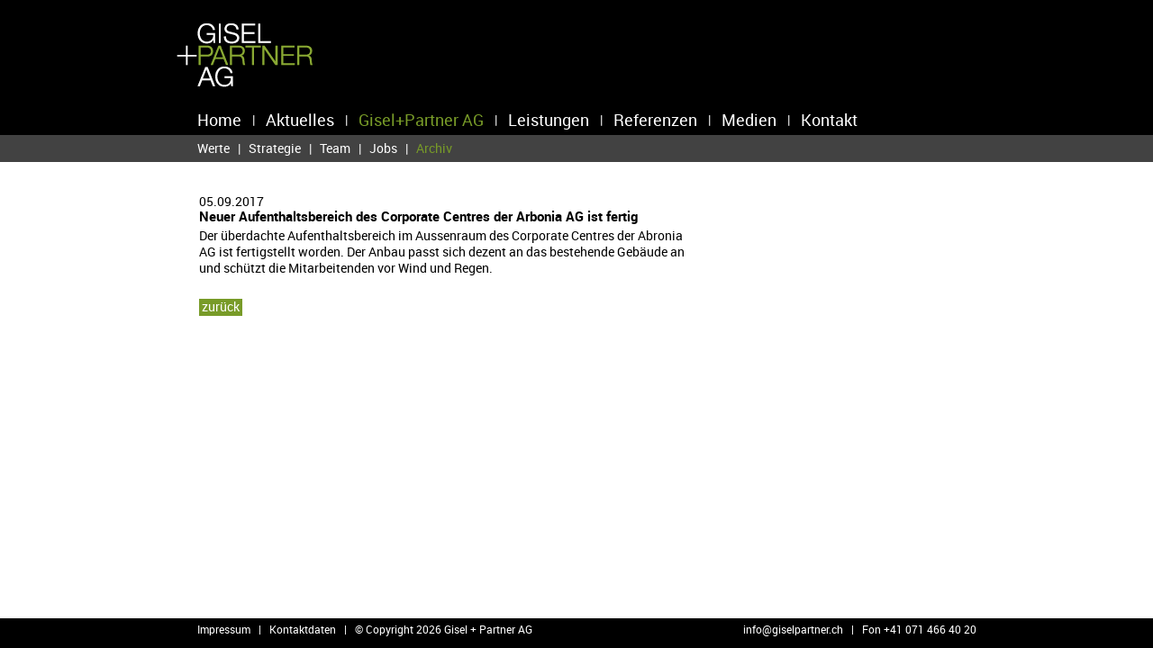

--- FILE ---
content_type: text/html; charset=UTF-8
request_url: https://www.giselpartner.ch/gisel-partner-ag/archiv/detail/neuer-aufenthaltsbereich-des-corporate-centres-der-arbonia-ag-ist-fertig-71.html
body_size: 3045
content:
<!DOCTYPE html PUBLIC "-//W3C//DTD XHTML 1.0 Transitional//EN" "http://www.w3.org/TR/xhtml1/DTD/xhtml1-transitional.dtd">
<html xmlns="http://www.w3.org/1999/xhtml" xml:lang="de" lang="de">
<head>
<meta http-equiv="Content-Type" content="text/html; charset=UTF-8" />
<title>Neuer Aufenthaltsbereich des Corporate Centres der Arbonia AG ist fertig</title>
<meta name="keywords" content="Aufenthaltsbereich, Corporate, Centres" />
<meta name="description" content="Ein Produktionsgebäude ist eine Visitenkarte des Produzenten und Bauherrn. Wir helfen Ihnen bei der Realisierung eines funktionalen, ästhetischen Gebäudes." />
<meta name="viewport" content="width=device-width, initial-scale=1">
<meta name="author" content="Gisel + Partner AG, Architekten, Industriebauten, Wohnbauten, Architektur, Arbon, Ostschweiz, Romanshorn, St. Gallen" />
<meta name="robots" content="index,follow" />
<meta name="generator" content="admiralCX content management system, http://www.admiralcx.com" />
<link rel="shortcut icon" href="/favicon.ico" />
<link rel='apple-touch-icon' href='/img/touch/apple-touch-icon.png' />
<link rel='apple-touch-icon' sizes='72x72' href='/img/touch/apple-touch-icon-72x72.png' />
<link rel='apple-touch-icon' sizes='114x114' href='/img/touch/apple-touch-icon-114x114.png' />
<link rel="stylesheet" href="/templates/css/skeleton/base.css?1594382790" media="screen" />
<link rel="stylesheet" href="/templates/css/skeleton/skeleton.css?1594382790" media="screen" />
<link rel="stylesheet" href="/templates/css/skeleton/layout.css?1594382790" media="screen" />
<link rel="stylesheet" href="/css/modules/News/news.css?1594383831" media="screen" />
<link rel="stylesheet" href="/inc/fancybox/jquery.fancybox-1.3.4.css?1594382754" media="screen" />
<link rel="stylesheet" href="/css/jquery-ui-css/redmond/jquery-ui-1.8.12.custom.css?1594382754" media="screen" />
<link rel="stylesheet" href="/templates/template_base_print.css?1594383865" media="print" />
<meta name="google-site-verification" content="ofErR0p__YeTSuJJ3VNLFx1gKU-5ncIGDEctnXVZ8sE" />
<link href="https://plus.google.com/102034255655601931840" rel="publisher" />
<script>
  (function(i,s,o,g,r,a,m){i['GoogleAnalyticsObject']=r;i[r]=i[r]||function(){
  (i[r].q=i[r].q||[]).push(arguments)},i[r].l=1*new Date();a=s.createElement(o),
  m=s.getElementsByTagName(o)[0];a.async=1;a.src=g;m.parentNode.insertBefore(a,m)
  })(window,document,'script','//www.google-analytics.com/analytics.js','ga');

  ga('create', 'UA-59533152-1', 'auto');
  ga('require', 'displayfeatures');
	ga('set', 'anonymizeIp', true);
	ga('send', 'pageview');
	
</script>
<script type="text/javascript">
	var gaProperty = 'UA-59533152-1';
	var disableStr = 'ga-disable-' + gaProperty;
	if (document.cookie.indexOf(disableStr + '=true') > -1) {
		window[disableStr] = true;
	}
	function gaOptout() {
		document.cookie = disableStr + '=true; expires=Thu, 31 Dec 2099 23:59:59 UTC; path=/';
		window[disableStr] = true;
		alert('Google Analytics wurde deaktiviert');
	}
</script>
<script src="/js/jquery.js?1386024832"></script>
<script src="/js/jquery.imgr.js?1358542619"></script>
<script src="/js/cs_js_lib.js?1385019703"></script>
<script src="/js/hyphenator/Hyphenator.js?1594382754"></script>
</head>
<body><script type="text/javascript" src="/js/jquery-ui.js"></script>
		<script type="text/javascript">
			<!--
			var hyphenatorSettings = {
				onerrorhandler : function (e) {
					//do nothing
				},
				intermediatestate : 'visible'
			}
			Hyphenator.config(hyphenatorSettings);
			Hyphenator.run();
			-->
		</script> 
        <script type="text/javascript">
            $(document).ready(function(){
                $('body').css("background","#FFFFFF");
            });
        </script>
        <script type="text/javascript" src="/templates/js/jquery.backstretch.min.js.txt"></script>    <div id="content_wrapper_header" class="archiv det">
        <div class="container">
            <div class="columns fifteen">
                <div id="header">
                    <div id="logo"><a href="/" title="Home" ><img alt="Gisel + Partner AG" title="Gisel + Partner AG" src="/templates/images/logo_gisel_und_partner.png" /></a></div>
                    <div id="menu">
                        
  <ul class="level1">
  <li class="level1"><span id="nv1"><a class="level1" href="/home.html" title="Gisel + Partner AG Architekten, Industriebauten, Wohnbauten">Home</a></span>
  </li>
  <li class="delimiter">|</li>
  <li class="level1"><span id="nv3"><a class="level1" href="/aktuelles.html" title="Aktuelles">Aktuelles</a></span>
  </li>
  <li class="delimiter">|</li>
  <li class="current1"><span id="nv4"><a class="current1" href="/gisel-partner-ag.html" title="Gisel+Partner AG">Gisel+Partner AG</a></span>
  </li>
  <li class="delimiter">|</li>
  <li class="level1"><span id="nv5"><a class="level1" href="/leistungen.html" title="Leistungen">Leistungen</a></span>
  </li>
  <li class="delimiter">|</li>
  <li class="level1"><span id="nv6"><a class="level1" href="/referenzen.html" title="Referenzen">Referenzen</a></span>
  </li>
  <li class="delimiter">|</li>
  <li class="level1"><span id="nv7"><a class="level1" href="/medien.html" title="Medien">Medien</a></span>
  </li>
  <li class="delimiter">|</li>
  <li class="level1"><span id="nv8"><a class="level1" href="/kontakt.html" title="Kontakt">Kontakt</a></span>
  </li>
  
  </ul>                    </div>
                    <div id="responsive_nav">
                        <div class="columns fifteen">
                        <div id="responsive_nav_toggle"><span id="responsive_nav_beschriftung">Menu</span><span id="responsive_nav_icon"><i class="fa fa-reorder"></i></span></div>
							<div id="responsive_nav_innercontainer">
								
  <ul class="level1">
  <li class="level1"><span id="nv1_2"><a class="level1" href="/home.html" title="Gisel + Partner AG Architekten, Industriebauten, Wohnbauten">Home</a></span>
  </li>
  <li class="level1"><span id="nv3_2"><a class="level1" href="/aktuelles.html" title="Aktuelles">Aktuelles</a></span>
  </li>
  <li class="current1"><span id="nv4_2"><a class="current1" href="/gisel-partner-ag.html" title="Gisel+Partner AG">Gisel+Partner AG</a></span>
    <ul class="level2">
    <li class="level2"><span id="nv12_2"><a class="level2" href="/gisel-partner-ag/werte.html" title="Werte">Werte</a></span>
    </li>
    <li class="level2"><span id="nv13_2"><a class="level2" href="/gisel-partner-ag/strategie.html" title="Strategie">Strategie</a></span>
    </li>
    <li class="level2"><span id="nv14_2"><a class="level2" href="/gisel-partner-ag/team.html" title="Team">Team</a></span>
    </li>
    <li class="level2"><span id="nv16_2"><a class="level2" href="/gisel-partner-ag/jobs.html" title="Jobs">Jobs</a></span>
    </li>
    <li class="current2"><span id="nv27_2"><a class="current2" href="/gisel-partner-ag/archiv.html" title="Archiv">Archiv</a></span>
    </li>
    </ul>
  </li>
  <li class="level1"><span id="nv5_2"><a class="level1" href="/leistungen.html" title="Leistungen">Leistungen</a></span>
  </li>
  <li class="level1"><span id="nv6_2"><a class="level1" href="/referenzen.html" title="Referenzen">Referenzen</a></span><ul class="level2"><li class="current2 actv2"><span id="nv1_12"><a href="/referenzen/wohnen-1.html" class="current2 actv2"  id="refNav0_12"  title="Wohnen" >Wohnen</a></span></li><li class="level2"><span id="nv8_12"><a href="/referenzen/oeffentliche-gebaeude-8.html" class=""  id="refNav1_12"  title="Öffentliche Gebäude" >Öffentliche Gebäude</a></span></li><li class="level2"><span id="nv4_12"><a href="/referenzen/industrie-4.html" class=""  id="refNav2_12"  title="Industrie" >Industrie</a></span></li><li class="level2"><span id="nv5_12"><a href="/referenzen/einkaufen-5.html" class=""  id="refNav3_12"  title="Einkaufen" >Einkaufen</a></span></li><li class="level2"><span id="nv6_12"><a href="/referenzen/verwaltung-buero-6.html" class=""  id="refNav4_12"  title="Verwaltung / Büro" >Verwaltung / Büro</a></span></li><li class="level2"><span id="nv9_12"><a href="/referenzen/sanierungen-9.html" class=""  id="refNav5_12"  title="Sanierungen" >Sanierungen</a></span></li></ul>
  </li>
  <li class="level1"><span id="nv7_2"><a class="level1" href="/medien.html" title="Medien">Medien</a></span>
  </li>
  <li class="level1"><span id="nv8_2"><a class="level1" href="/kontakt.html" title="Kontakt">Kontakt</a></span>
    <ul class="level2">
    <li class="level2"><span id="nv25_2"><a class="level2" href="/kontakt/kontaktformular.html" title="Kontaktformular">Kontaktformular</a></span>
    </li>
    <li class="level2"><span id="nv26_2"><a class="level2" href="/kontakt/anfahrtsplan.html" title="Anfahrtsplan">Anfahrtsplan</a></span>
    </li>
    </ul>
  </li>
  </ul>							</div>
                        </div>
                    </div>
                </div>
            </div>
        </div>
    </div>
            <div id="content_wrapper_menu2" >
            <div class="container">
                <div class="columns fifteen">
                    <div id="menu2level">
                        <ul class="level2"><li  id="nv12"><span><a href="/gisel-partner-ag/werte.html">Werte</a></span></li><li class="delimiter">|</li><li  id="nv13"><span><a href="/gisel-partner-ag/strategie.html">Strategie</a></span></li><li class="delimiter">|</li><li  id="nv14"><span><a href="/gisel-partner-ag/team.html">Team</a></span></li><li class="delimiter">|</li><li  id="nv16"><span><a href="/gisel-partner-ag/jobs.html">Jobs</a></span></li><li class="delimiter">|</li><li class="current2 actv2"  id="nv27"><h1><span><a class="current2 actv2" href="/gisel-partner-ag/archiv.html">Archiv</a></span></h1></li></ul>                    </div>
                </div>
            </div>
        </div>
            <div id="content_wrapper_inhalt"  class="archiv det">
                <div class="container">
            <div id="inhalt" class="hyphenate">
                <div class="news_block news_detail"><div class="columns ten">05.09.2017<h3>Neuer Aufenthaltsbereich des Corporate Centres der Arbonia AG ist fertig</h3><p>Der &uuml;berdachte Aufenthaltsbereich im Aussenraum des Corporate Centres der Abronia AG ist fertigstellt worden. Der Anbau passt sich dezent an das bestehende Geb&auml;ude an und sch&uuml;tzt die Mitarbeitenden vor Wind und Regen.</p></div><div class="columns five"></div><div class="clearer"></div><div class="fifteen columns"><div class="button_weiter"><a href="/gisel-partner-ag/archiv.html" title="zurück" >zurück</a></div></div></div>            </div>
        </div>

    </div>
        <div id="content_wrapper_footer">

        <div class="container">
            <div class="columns fifteen">
                <div id="footer">
                    <div id="footer_nav">
                        <ul>
                            
                            <li><a href="/impressum.html" title="Impressum">Impressum</a></li>
                            <li class="delimiter">|</li>
                            <li><a href="/kontakt/kontaktformular.html" title="Kontaktdaten">Kontaktdaten</a></li>
                            <li class="delimiter">|</li>
                            <li>&copy; Copyright 2026 Gisel + Partner AG</li>
                        </ul>
                    </div>
                    <div id="footer_info">
                       <ul>
                        <li><a title="E-Mail senden an info&#64;giselpartner.ch" href="mailto:info&#64;giselpartner.ch">info&#64;&#8203;giselpartner.&#8203;ch</a></li>
                        <li class="delimiter">|</li>
                        <li>Fon +41 071 466 40 20</li>
                       </ul>
                    </div>
                </div>
            </div>
        </div>
    </div>

    <script type="text/javascript">
       $(document).ready(function(){
        $('#responsive_nav_toggle').not($('#responsive_nav_beschriftung')).click(function(){
            $('#responsive_nav ul').slideToggle('fast');
        });

       });

    </script>
	

</body>
</html>

--- FILE ---
content_type: text/css
request_url: https://www.giselpartner.ch/templates/css/skeleton/layout.css?1594382790
body_size: 2658
content:
/*
* Skeleton V1.2
* Copyright 2011, Dave Gamache
* www.getskeleton.com
* Free to use under the MIT license.
* http://www.opensource.org/licenses/mit-license.php
* 6/20/2012
*/

/* Table of Content
==================================================
	#Site Styles
	#Page Styles
	#Media Queries
	#Font-Face */

/* #Site Styles
================================================== */

.son .container , .son .container h2 .son .container h1{
    color: #424242;
}
.son .container h2 a, .son .container h1 a{
    color: #424242;
}

.son .container #inhalt h1{
    color: #424242;
    margin: 0 0 10px;
}

.bold {
    font-family: "robotobold",Arial;
}

.container #inhalt .ten.columns,
.container #inhalt .five.columns,
.container #inhalt .fifteen.columns {
    margin-left: 23px;
    margin-right: 23px;
}
.container #inhalt .ten.columns {
    width: 546px;
}

.container #inhalt .fifteen.columns {
    width: 842px;
}
#content_wrapper_header {
    background-color: #000;
    height: 150px;
    width: 100%;
}

#content_wrapper_header.home{
    background-color: #000;
    height: 296px ;
    width: 100%;
}
#content_wrapper_footer {
    background-color: #000;
    width: 100%;
    position: fixed;
    bottom: 0px;
    z-index: 900;

}
#content_wrapper_inhalt {
    width: 100%;
}
#content_wrapper_inhalt .container {
    padding: 0 36px;
    width: 888px;
}

#logo {
    margin: 25px 0px 26px 0px;
    display: block;
    position: relative;
}

.home #logo {
    margin: 100px 0px 96px 0px;
    display: block;
    position: relative;
}
#header {
    color: #fff;
}

#header a{
    color: #fff;
    font-size: 18px;
    text-decoration: none;
}
#footer {
    background-color: #000;
    height: 24px;
}
#overlay {
    width: 100%;
    position: absolute;
    top: 0;
    left: 0;
    z-index: -999;
    background-color: rgb(0,0,0);
    background-color: rgba(0,0,0,0.7);
}
#menu {
float: left;
}
#menu ul.level1, #footer_nav, #menu2level {
    margin-left: 23px;
}
#menu a:hover, #menu2level a:hover , #responsive_nav a:hover{
    color: #789b28;
}
#menu ul li.current1 a, #menu2level ul li.current2 a, #responsive_nav ul li.current2 a, #responsive_nav ul li.current1 a.current1{
    color: #789b28;
    margin: 0;
    position: relative;
    display: block;
}
#responsive_nav li.level2 a:hover {
    color: #789b28;
}
#menu ul li.delimiter {
    margin: 0 12px 0 12px;
}

#menu ul li.current1, #footer_nav ul li.current1{
    margin: 0;
    float: left;
}
#footer_nav ul li, #footer_info ul li  {
    float: left;
    color: #FFF;
    font-size: 12px;
}

#menu2level ul li.delimiter {
    margin: 0 9px 0 9px;
}
#footer_nav ul li.delimiter, #footer_info ul li.delimiter {
    margin: 0 9px 0 9px;
}
#footer_nav {
    padding-top: 3px;
}
#footer {
    color: #FFF;
    font-size: 12px;
}
#footer a{
    color: #FFF;
    font-size: 12px;
    text-decoration: none;
}
#menu ul li.level1, #menu2level ul li.level1{
    float: left;
    margin-bottom: 0px;
    height: 20px;
}

ul li.delimiter{
    float: left;
}
#menu ul, #menu ol, #menu li, #footer_nav ul, #footer_nav ol, #footer_nav li, #menu2level ol, #menu2level ul, #menu2level li {
    margin-bottom: 0px;
}
#menu .level2 {
    display: none;
}
#menu h1{
	font-family: "robotoregular",Arial;
	font-weight: normal;
	line-height: 18px;
	margin: 0;
	text-transform: none;
}

#content_wrapper_menu2{
    background-color: #424242;
    width: 100%;
    min-height: 30px;
}
#menu2level {
    color: #FFF;
}
#menu2level a{
    color: #FFF;
    text-decoration: none;
}
#menu2level ul.level2 {
    display: block;
    float: left;
    margin-top: 6px;
}

#menu2level ul.level2 li{
    float: left;
    margin-bottom: 4px;
}
#menu2level h1 {
    font-family: "robotoregular",Arial;
    font-size: 14px;
    line-height: 18px;
    margin: 0;
    text-transform: none;
}

#footer_info{
    float: right;
    line-height: 18px;
}
#inhalt{
    position: relative;
    display: block;
    margin-top: 35px;
    margin-bottom: 62px;
    float: left;
}
img.slideshowimage {
    z-index: -1;
    position: absolute;
    top:0px;
    left:0px;
    display: block;
}

#slideshowimage:before {
    content: url("/templates/images/bgslide.jpg") url("/templates/images/bgslide1.jpg") url("/templates/images/bgslide2.jpg");
    width:0;
    height:0;
    visibility:hidden;
}

#responsive_nav{
    display: none;
    /*background-color: rgb(0,0,0);
    background-color: rgba(0,0,0,0.7);*/
    position: absolute;
    top: 125px;
    z-index: 100;
}

#responsive_nav ul.level1{
    background-color: rgb(0,0,0);
    background-color: rgba(0,0,0,0.7);
}

.home #responsive_nav {
    top: 270px;
}
#responsive_nav #responsive_nav_toggle{
    cursor: pointer;
    color: #fff;
    font-size: 18px;
    float: left;
    width: 100%;
}
#responsive_nav #responsive_nav_beschriftung{
    float: left;
    margin-left: 23px;
}

#responsive_nav #responsive_nav_icon{
    float: right;
    margin-right: 23px;
}
#responsive_nav ul{
    display: none;
    margin-bottom: 0px;
    clear: both;
    padding-left: 23px;
}
#responsive_nav ul.level2{
    padding-left: 0;
}
#responsive_nav li{
    float: none;
    margin-bottom: 0px;
}
#responsive_nav ul li.level1 {
    float: none;
}
#responsive_nav li a{
    color: #fff;
    font-size: 15px;
    line-height: 22px;
}

#responsive_nav li.level2 a{
    color: #fff;
    font-size: 12px;
    line-height: 25px;
}

#responsive_nav{
	z-index: 999;
}

/*#responsive_nav_innercontainer{
	margin-bottom: 100px;
}*/

#home_bgimgs_beschr{
    background: none repeat scroll 0 0 #000000;
    bottom: 32px;
    display: block;
    font-size: 13px;
    height: 25px;
    line-height: 17px;
    margin-bottom: 2px;
    padding: 0 15px;
    position: fixed;
    right: 0px;
    display: none;
}

#home_bgimgs_beschr a{
    color: #789B28;
    font-size: 13px;
    text-decoration: none;
    line-height: 23px;
}

#std_text li {
    background-image: url("/templates/images/listbullet.png");
    background-position: 0 6px;
    background-repeat: no-repeat;
    list-style-type: none;
    margin-left: 0px;
    padding-left: 15px;
    margin-bottom: 0px;
}


.button_weiter {
    background-color: #789B28;
    margin-top: 5px;
    padding: 0 3px 1px;
    float: left;
}


.button_weiter a {
    color: #FFFFFF;
    line-height: 18px;
}

#slider .slide {
	background-color: #848484;
	width: 842px;
	height: 430px;
}
#slider .slide_table {
	display: table;
	width: 100%;
	height: 100%;
}
#slider .slide_cell {
	display: table-cell;
	vertical-align: middle;
}
#slider .s_bild {
	display: block;
	margin: 0 auto;
	max-width: 100%;
	max-height: 100%;
}


/* Fancybox */
span.fncb_fancy_title {
	font-size:12px;
	font-weight:bold;
}
span.fncb_fancy_displaycounter {
	font-size:11px;
}
#fancybox-title {
	line-height:16px;
	text-align:left;
}
#fncb_bottomNavClose {
	cursor:pointer;
	display:block;
}
/* Fancybox END */


/* #Page Styles
================================================== */

/* #Media Queries
================================================== */

	/* Smaller than standard 960 (devices and browsers) */
	@media only screen and (max-width: 959px) {
        #menu { display: none; }
        #responsive_nav{display: block;}
        .home #logo , #logo { margin: 25px 0px 26px 0px; }
        #content_wrapper_header.home { height: 150px;}
        .home #responsive_nav, #responsive_nav { top: 125px; }
		/*.home #responsive_nav ul.level1 { margin-bottom: 80px; }*/
	}

	/* Tablet Portrait size to standard 960 (devices and browsers) */
	@media only screen and (min-width: 768px) and (max-width: 959px) {
        .container .fifteen.columns {  width: 575px; }
        #header a{font-size: 16px;}
        .container, #content_wrapper_inhalt .container { padding: 0 0px; width: 615px; }
        .container #inhalt .ten.columns, .container #inhalt .five.columns, .container #inhalt .fifteen.columns {margin-left: 5px; margin-right: 5px; }
		.container #inhalt .anfahrt.fifteen.columns { margin-left: 36px; }
        .container #inhalt .fifteen.columns { width: 700px; }
		.container #inhalt #kon_wrap { margin-left: 30px;}
        #content_wrapper_menu2{ display: none;}
        .container #inhalt .ten.columns { width: 520px; }
        .container #inhalt .five.columns { width: 220px; }
        #responsive_nav #responsive_nav_beschriftung { margin-left: 15px;}
        .button_weiter, .button_weiter a { font-size: 18px; line-height: 18px; padding-bottom: 2px; }
        #referenzendet .button_weiter,  #referenzendet .button_weiter a { font-size: 14px; line-height: 18px; padding-bottom: 2px; }
		#home_bgimgs_beschr{ bottom: 50px; }
		#slider .slide, #slider .slide_cell { width: 545px; height: 275px; }
		#footer_info { float: left; margin-left: 23px }
	}

	/* All Mobile Sizes (devices and browser) */
	@media only screen and (max-width: 767px) {
        #footer_info{ float: left; }
        #menu ul.level1, #footer_nav, #menu2level { margin-left: 0px; }
        .container { padding: 0 10px; }
        #content_wrapper_menu2{ display: none;}
        .container #inhalt .fifteen.columns { width: 700px; }
        .button_weiter,  .button_weiter a { font-size: 18px; line-height: 18px; padding-bottom: 2px; }
    }

	/* Mobile Landscape Size to Tablet Portrait (devices and browsers) */
	@media only screen and (min-width: 480px) and (max-width: 767px) {
        #footer_info{ float: left; }
        #menu ul.level1, #footer_nav, #menu2level { margin-left: 0px; }
        .container, #content_wrapper_inhalt .container { padding: 0 10px; width: 420px;}
        #content_wrapper_menu2{ display: none;}
        #responsive_nav #responsive_nav_beschriftung{margin-left: 23px; }
        /*#responsive_nav ul{ margin-left: 23px;}*/
        #responsive_nav ul li ul.level2{margin-left: 23px;}
        .container #inhalt .ten.columns, .container #inhalt .five.columns, .container #inhalt .fifteen.columns {margin-left: 5px; margin-right: 5px; }
		.container #inhalt .anfahrt.fifteen.columns { margin-left: 24px; }
        .container #inhalt .fifteen.columns { width: 410px; }
        .container #inhalt .ten.columns { width: 400px; }
        .container #inhalt .five.columns { width: 410px; }
		.container #inhalt #kon_wrap { margin-left: 18px;}
        #responsive_nav #responsive_nav_icon{  margin-right: 0px;   }
        .button_weiter,  .button_weiter a { font-size: 18px; line-height: 18px; padding-bottom: 2px; }
		.container #inhalt #referenzendet .refnav.fifteen.columns { margin: 0 0 0 28px; padding: 0; width: 350px; }
		#referenzendet .button_weiter, #referenzendet .button_weiter a { font-size: 12px; line-height: 16px; padding-bottom: 2px; text-align: center; }
        /*#home_bgimgs_beschr{ bottom: 55px; display: block; position: absolute; right: 0; height: auto; padding: 0px 5 0 5px; margin: 0 5px 0 5px;}*/
		#home_bgimgs_beschr { bottom: 50px; }
        /*#home_bgimgs_beschr a {line-height: 16px;}*/
		.backstretch{
        	min-height: 250px !important;
        }
        /*#home_bgimgs_beschr{
        	display: none !important;
        }*/
		#slider .slide, #slider .slide_cell { width: 348px; height: 178px; }
 		#inhalt { margin-bottom: 81px; }
   }

	/* Mobile Portrait Size to Mobile Landscape Size (devices and browsers) */
	@media only screen and (max-width: 479px) {
        #footer_info{ float: left; }
        #menu ul.level1, #footer_nav, #menu2level { margin-left: 0px; }
        //#footer a { font-size: 11px; }
        #footer a, #footer_nav ul li { font-size: 11px; }
        .container, #content_wrapper_inhalt .container { padding: 0 0px; width: 310px;}
        /*#responsive_nav{ z-index: 999; }*/
        #content_wrapper_menu2{ display: none;}
        .container #inhalt .ten.columns, .container #inhalt .five.columns, .container #inhalt .fifteen.columns {margin-left: 22px; margin-right: 20px; }
        .container #inhalt .fifteen.columns { width: 260px; }
        .container #inhalt .ten.columns { width: 260px; }
        .container #inhalt .five.columns { width: 260px; }
        #responsive_nav #responsive_nav_beschriftung{ margin-left: 22px; }
        #responsive_nav #responsive_nav_icon {margin-right: 17px;}
        .button_weiter,  .button_weiter a { font-size: 18px; line-height: 18px; padding-bottom: 2px; }
		.container #inhalt #referenzendet .refnav.fifteen.columns { margin: 0 0 0 33px; padding: 0; width: 247px; }
		#referenzendet .button_weiter, #referenzendet .button_weiter a { font-size: 10px; line-height: 13px; padding-bottom: 2px; text-align: center; }
        /*#content_wrapper_footer { z-index: 900;}*/
        #footer {margin-left: 22px;}
        /*#home_bgimgs_beschr{ bottom: 55px; display: block; position: absolute; right: 0; height: auto; padding: 0px 5 0 5px; margin: 0 5px 0 5px;}*/
        #responsive_nav_toggle {margin-bottom: 4px;}
		#home_bgimgs_beschr{ bottom: 71px; }
        /*#home_bgimgs_beschr a {line-height: 16px;}*/
        .backstretch{
        	min-height: 200px !important;
        }
        /*#home_bgimgs_beschr{
        	display: none !important;
        }*/
		#slider .slide, #slider .slide_cell { width: 245px; height: 125px; }
		#inhalt { margin-bottom: 99px;}
		
    }


/* #Font-Face
================================================== */
/* 	This is the proper syntax for an @font-face file
		Just create a "fonts" folder at the root,
		copy your FontName into code below and remove
		comment brackets */

/*	@font-face {
	    font-family: 'FontName';
	    src: url('../fonts/FontName.eot');
	    src: url('../fonts/FontName.eot?iefix') format('eot'),
	         url('../fonts/FontName.woff') format('woff'),
	         url('../fonts/FontName.ttf') format('truetype'),
	         url('../fonts/FontName.svg#webfontZam02nTh') format('svg');
	    font-weight: normal;
	    font-style: normal; }
*/

--- FILE ---
content_type: text/css
request_url: https://www.giselpartner.ch/css/modules/News/news.css?1594383831
body_size: 2304
content:
/* CSS Document */

/* Listenansicht */
#overlay{
	display: none;
}
.backstretch{
	ms-filter:"progid:DXImageTransform.Microsoft.Alpha(Opacity=30)";
	filter: alpha(opacity=30);
	opacity: 0.3;
}
#inhalt{
    margin-left: 0;
}
.n_div {
 clear:both;
 float:left;
 margin:0;
 border-top: 1px solid #A0A0A0;
    width: 100%;
}

.n_p {
 margin:2px 0 4px 0;
}

/*Detailansicht */
.news_detail {
	float: left;
    margin-left: 36px;
}

.news_ardetail {
    margin-left: 12px;
}
#news_detail {
 clear:left;
 float:left;
 margin:8px 0 8px 0px;
    width: 100%;
}

#news_datum {
 margin:0px 0px 10px 0px;
}

#news_detail img {
 clear:left;
 float:left;
 margin-right:10px;
 margin-bottom:5px;
}

#news_detail #news_documents {
 clear:both;
 margin: 15px 0 10px;
}

#news_detail #news_documents p {
 margin:3px 0 6px 0;
 padding:0;
}

#news_detail #news_documents img {
 margin:0;
 position:relative;
 top:-2px;
}


#loc_bl #news_bilder {
 float:left;
 margin:0px 10px 10px 0px;
}

#loc_br #news_bilder {
 float:right;
 margin:0px 0px 10px 10px;
}

.n_dt {
    margin: 10px 0 0;
}

#news_addthis {
    float: right;
}

#content_wrapper_inhalt.aktuelles .container {
    padding-left: 0;
    padding-right: 0;
}
#content_wrapper_inhalt.archiv .container {
    padding-left: 0;
    padding-right: 0;
}
.aktuelles, .aktuelles a{
    color: #FFF;
    line-height: 18px;
}


.aktuelles a, .aktuelles a:hover {
    color: #789B28;
}

.button_weiter a, .button_weiter a:hover{
    color: #FFF;
}
.archiv, .archiv a{
    color: #000;
    line-height: 18px;
}

/*.news_detail .button_weiter{
    margin-left: 14px;
}*/


.news_detail .newsweiter {
    width: 43px;
    float: left;
    margin-left: 13px;
    margin-top: 20px;
}
.aktuelles .newsborder {
    border-right: 1px solid #FFFFFF;
    display: block;
    float: left;
    margin-bottom: 20px;
    overflow: hidden;
    position: relative;
    width: 294px;
    min-height: 370px;
    margin-left: 5px;
}

.archiv .newsborder {
    border-right: 1px solid #424242;
    display: block;
    float: left;
    margin-bottom: 20px;
    overflow: hidden;
    position: relative;
    width: 294px;
    height: 430px;
    margin-left: 5px;
}

.news h3 {
    margin-bottom: 0;
}
.news h3, .news p {
    font-size: 13px;
    line-height: 15px;
}



/* Wieso ?!? -> zerstört überall das responsive
.container #inhalt .fifteen.columns {
    width: 960px;
}*/
.container #inhalt .ten.columns, .container #inhalt .five.columns, .container #inhalt .fifteen.columns {
    margin-left: 0px;
    margin-right: 0px;
    padding-left: 13px;
    padding-right: 23px;
}
#content_wrapper_inhalt.aktuelles.det .container, #content_wrapper_inhalt.archiv.det .container {
    width: 936px;
}
.aktuelles.det #inhalt .news_image img {
	margin-bottom: 13px;
}
#content_wrapper_inhalt.archiv.det .container {
    width: 936px;
}
#sldr {
    margin: 0px;
    padding: 0px;
}
 #sldr .news_line {
     display: block;
     height: 430px;
     margin: 0px;
     padding: 0px;
 }
 #sldr .news_line_2 {
     display: none;
     height: 430px;
     margin: 0px;
     padding: 0px;
 }
.newseinzel {
    position: relative;
    margin-left: 4px;
}
.newsimgs_l, .newsimgs_r {
    float: left;
    width: 35px;
    height: 430px;
    cursor: pointer;
    cursor: hand;
}
.newsimgs_l{
    border-right-color: #cecece;
    border-right-style: solid;
    border-right-width: 1px;
}

.newsimgs_r{
    border-left-color: #cecece;
    border-left-style: solid;
    border-left-width: 1px;
}

.newsimgs_l img, .newsimgs_r img{
    margin-top: 200px;
    margin-left: 4px;
}

.newsimgs_l img.news_back{
    margin-top: 0px;
}

.container #inhalt .newslist.fifteen.columns {
    width: 862px;
    margin-left: 0px;
    margin-right: 0px;
    padding-left: 0px;
    padding-right: 0px;
}

.newsborder.erst {
    border-left: none;
    margin-left: 0;
    padding-left: 0px;
}

#sldr ul, #sldr li{
    margin: 0px;
    padding: 0px;
}

.news_image {
	max-width: 100%;
    float: left;
}

.news_image img {
	max-width: 100%;
}


#slider2 {
    height: 1%;
    overflow: hidden;
    padding: 0 0 10px;
    position: relative;
}
#slider2 .viewport {
    float: left;
    min-height: 370px;
    overflow: hidden;
    position: relative;
    width: 865px;
    border-left: 1px solid #DCDCDC;
    border-right: 1px solid #DCDCDC;
}
.archiv #slider2 .viewport {
    border-left: 1px solid #424242;
    border-right: 1px solid #424242;
}
#slider2 .buttons {
    display: block;
    float: left;
    height: 37px;
    margin: 30px 10px 0 0;
    overflow: hidden;
    position: relative;
    text-indent: -999em;
    width: 30px;
}
.archiv .button_weiter a{
    color: #FFF;
}
#slider2 .prev {
    background: url("/img/news_minus.png") no-repeat scroll 0 -38px rgba(0, 0, 0, 0);
    background-position: 0 0;
    margin: 195px 0 0 10px;
}
#slider2 .next {
    background: url("/img/news_plus.png") no-repeat scroll 0 -38px rgba(0, 0, 0, 0);
    background-position: 0 0;
    margin: 195px 0 0 5px;
}
.archiv #slider2 .prev{
	background-image: url("/img/archiv_minus.png")
}
.archiv #slider2 .next{
	background-image: url("/img/archiv_plus.png")
}
#slider2 .disable {
    visibility: hidden;
}
#slider2 .overview {
    list-style: none outside none;
    position: absolute;
    width: 240px;

}
#slider2 .overview li {
    border: 1px solid #DCDCDC;
    float: left;
    height: 121px;
    margin: 0 20px 0 0;
    padding: 1px;
    width: 236px;
}
.container #inhalt .five.columns{ width: 250px;}
.csdl_atc {}
.csdl_aic  img {
    margin-bottom: -3px;
}

#slider2 div.newsbild{
	/*float: left;*/
	height: 200px;
	/*margin-bottom: 20px;*/
	/*overflow: hidden;*/
	width: 250px;
}
/*#slider2 a.newsbild img {

}*/
.archleer {
    margin-left: 60px;
}
.newseinzel img {
    width: 250px;
    height: 200px;
}

#slider2 #overview {
    width: 1560px;
    left: 0px;
}

#content_wrapper_inhalt .container{
	width: 908px;
}
#slider2 .viewport{
	width: 830px;
}

.newseinzel{
	margin: 0;
}
.container #inhalt .five.columns{
	padding-right: 13px;
}

.leereliste{
    margin-left: 33px;
}

/* Greater than devices */
@media only screen and (min-width: 768px) {
	.news .ni { max-height: 89px; overflow: hidden; }
}

/* Smaller than standard 960 (devices and browsers) */
@media only screen and (max-width: 959px) {
    .container #inhalt .newslist.fifteen.columns { width: 888px; }
    #content_wrapper_inhalt.aktuelles .container { width: 720px; }
    #content_wrapper_inhalt.archiv.container { width: 720px; }
    .container #inhalt .five.columns{ width: 251px;}
}

/* Tablet Portrait size to standard 960 (devices and browsers) */
@media only screen and (min-width: 768px) and (max-width: 959px) {
    #slider2 .viewport { width: 580px; min-height: 370px; }
	#content_wrapper_inhalt.aktuelles .container { width: 665px;    }
    #content_wrapper_inhalt.archiv .container { width: 665px;    }
    #content_wrapper_inhalt.aktuelles.det .container { width: 665px;    }
    #content_wrapper_inhalt.archiv.det .container { width: 665px;    }
	
#content_wrapper_inhalt.aktuelles.det .container, #content_wrapper_inhalt.archiv.det .container {
    width: 665px;
}
	
	.aktuelles.det .container #inhalt .ten.columns  { width: 340px;  padding-right: 1px;  }
    .archiv.det .container #inhalt .ten.columns  { width: 340px;  padding-right: 1px;  }
    .aktuelles.det .container #inhalt .five.columns  { width: 180px;   }
    .archiv.det .container #inhalt .five.columns  { width: 180px;   }
    .news_block.news_detail {margin-left: 48px;}
    .container #inhalt .news_block.news_detail .columns.five {padding-right: 0px; }
    /*#content_wrapper_inhalt .container { width: 615px; }*/
	#slider2 .viewport {
		width: 538px;
	}
	.container #inhalt .five.columns{
		padding: 0 9px;
	}
	#slider2{ margin-left: 25px; }
}

/* All Mobile Sizes (devices and browser) */
@media only screen and (max-width: 767px) {
    .container #inhalt .newslist.fifteen.columns { width: 650px; }
    #content_wrapper_inhalt.aktuelles .container { width: 768px; }
   /* #content_wrapper_inhalt.archiv .container { width: 768px; } */
    #content_wrapper_inhalt.aktuelles.det .container { width: 768px; }
    #content_wrapper_inhalt.archiv.det .container { width: 768px; }
    .container #inhalt .five.columns{ width: 195px; padding-left: 5px; padding-right: 5px;}
    .news_detail .button_weiter {    margin-left: 0px; margin-top: 15px;}
}

/* Mobile Landscape Size to Tablet Portrait (devices and browsers) */
@media only screen and (min-width: 480px) and (max-width: 767px) {
    #content_wrapper_inhalt.aktuelles.det .container { width: 420px; }
    #content_wrapper_inhalt.archiv.det .container { width: 420px; }
    .news_detail { margin-left: 11px; }
    #slider2 .viewport { width: 381px; min-height: 350px; }
    #slider2 div.newsbild { width: 172px; height: 140px;}
    .newseinzel img { width: 172px; height: 140px;}
	.news .ni { max-height: 109px; overflow: hidden; }
    //#slider2 {margin-left: 20px; }
    .container #inhalt .five.columns{ width: 180px; padding-left: 5px; padding-right: 5px;}
    //#content_wrapper_inhalt.aktuelles .container{ width: 516px; }
    #content_wrapper_inhalt.aktuelles .container{ width: 480px; }
    #content_wrapper_inhalt.archiv .container{ width: 480px; }
	//#inhalt { max-width: 420px; }
	#slider2{ margin-left: 11px; }
	.news_detail { max-width: 436px; }
	.container #inhalt .news_detail .five.columns { width: 400px; padding-left: 13px; padding-right: 23px; }
}

/* Mobile Portrait Size to Mobile Landscape Size (devices and browsers) */
@media only screen and (max-width: 479px) {
    #content_wrapper_inhalt.aktuelles.det .container { width: 300px; }
    #content_wrapper_inhalt.archiv.det .container { width: 300px; }
    .news_detail { margin-left: 10px; float: left; }
    .newseinzel img { width: 235px; height: 188px;}
    .container #inhalt .five.columns{ width: 260px; padding-left: 5px; padding-right: 5px;}
    .container #inhalt .news_block .five.columns{ width: 260px; padding-left: 13px; padding-right: 23px;}
    #slider2 .viewport { width: 244px;  }
    #slider2 {margin-left: 0px; }
    #slider2 .viewport {   border-right: 1px solid #DCDCDC; min-height: 350px;}
    .aktuelles .newsborder {border-right: none; }
    .archiv .newsborder {border-right: none; }
    #slider2 .next { margin-left: 3px;}
    .container #inhalt .ten.columns { width: 270px; }
    #slider2 div.newsbild { width: 235px; height: auto;}
    .ni { width: 230px; }
    .container #inhalt .ten.columns, .container #inhalt .five.columns, .container #inhalt .fifteen.columns { padding-right: 0px; padding-left: 0px;}
    .container #inhalt .news_block .five.columns { padding-left: 0px; padding-right: 0px;}
    #slider2 .prev { margin-left: 0px; display: none;}
    #slider2 .next { display: none;}
    #slider2 .viewport { border: none;  }
    #slider2 {margin: 0 auto; overflow: visible;}
    #content_wrapper_inhalt.aktuelles .container { width: 310px;}
    #content_wrapper_inhalt.archiv .container { width: 310px;}
    .aktuelles .newsborder {   float: none;    }
    #slider2 .viewport { overflow: visible;}
    #slider2 .buttons { float: none; }
    #slider2 #overview { width: 270px; }
    #slider2 { margin-left: 20px;}
	#slider2 .overview { position: static }
    .news_detail {    margin-left: 18px;}
    .archleer { margin-left: 29px; }
    .archiv .overview{
    	width: 270px !important;
		left: 0px !important;
    }
    ul.overview,
    div.overview{
    	margin-bottom: 75px;
    }
    .archiv #slider2 .viewport{
    	border: none;
    }
    .archiv .newsborder,
    .aktuelles .newsborder{
    	height: auto;
    	min-height: 0;
    }
	#inhalt { max-width: 270px; }
	.news_detail { max-width: 270px; }
}


--- FILE ---
content_type: text/css
request_url: https://www.giselpartner.ch/templates/fonts/roboto_bold_macroman/stylesheet.css
body_size: -76
content:
@font-face {
    font-family: 'robotobold';
    src: url('Roboto-Bold-webfont.eot');
    src: url('Roboto-Bold-webfont.eot?#iefix') format('embedded-opentype'),
         url('Roboto-Bold-webfont.woff') format('woff'),
         url('Roboto-Bold-webfont.ttf') format('truetype'),
         url('Roboto-Bold-webfont.svg#robotobold') format('svg');
    font-weight: normal;
    font-style: normal;

}



--- FILE ---
content_type: text/css
request_url: https://www.giselpartner.ch/templates/template_base_print.css?1594383865
body_size: 1046
content:
@import url('/templates/css/skeleton/layout.css');

@import url('/css/modules/Team/team.css');
@import url('/css/modules/Links/links.css');
body {
	color:#000;
	font-family:Verdana, Arial, Geneva, Helvetica, sans-serif;
	font-size:12px;
	line-height:16px;
	text-align:left;
}

div, img, form, table, tr, td {
	border:0;
	border-collapse:collapse;
	margin:0;
	padding:0;
}

ul {
	list-style:none;
	margin:0 0 15px 0;
	padding:0;
}

ul li {
	list-style-position:outside;
	list-style-type:disc;
	margin:0 0 0 35px;
	padding:0;
}

p {
	padding:0;
	margin:0 0 15px 0;
}

a {
	color:#000;
	text-decoration:underline;
}


h1 {
	color:#333;
	font-size:14px;
	margin:0 0 10px 0;
}

h2 {
	color:#000;
	font-size:12px;
	margin:0 0 5px 0;
}

th {  /* IE7 turns text-align to center on th per default ... */
	text-align:left;
	padding:0;
}

td {
	vertical-align:top;
}

#menu,
form {
	display:none;
}

#overlay {
    display: none;
}
.backstretch {
    display: none;
}

#content_wrapper_inhalt.aktuelles.det .container { width: 300px; }
#content_wrapper_inhalt.archiv.det .container { width: 300px; }
.news_detail { margin-left: 10px; float: left; }
.newseinzel img { width: 235px; height: 188px;}

.container #inhalt .news_block .five.columns{ width: 260px; padding-left: 13px; padding-right: 23px;}
#slider2 .viewport { width: 244px;  }
#slider2 {margin-left: 0px; }
#slider2 .viewport {   border-right: 1px solid #DCDCDC; min-height: 350px;}
.aktuelles .newsborder {border-right: none; }
.archiv .newsborder {border-right: none; }
#slider2 .next { margin-left: 3px;}

#slider2 div.newsbild { width: 235px; height: auto;}
.ni { width: 230px; }
.container #inhalt .ten.columns, .container #inhalt .five.columns, .container #inhalt .fifteen.columns { padding-right: 0px; padding-left: 0px;}
.container #inhalt .news_block .five.columns { padding-left: 0px; padding-right: 0px;}
#slider2 .prev { margin-left: 0px; display: none;}
#slider2 .next { display: none;}
#slider2 .viewport { border: none;  }
#slider2 {margin: 0 auto; overflow: visible;}
#content_wrapper_inhalt.aktuelles .container { width: 310px;}
#content_wrapper_inhalt.archiv .container { width: 310px;}
.aktuelles .newsborder {   float: none;    }
#slider2 .viewport { overflow: visible;}
#slider2 .buttons { float: none; }
#slider2 #overview { width: 270px; }
#slider2 { margin-left: 20px;}
#slider2 .overview { position: static }
.news_detail {    margin-left: 18px;}
.archleer { margin-left: 29px; }
.archiv .overview{
    width: 270px !important;
    left: 0px !important;
}
ul.overview,
div.overview{
    margin-bottom: 75px;
}
.archiv #slider2 .viewport{
    border: none;
}
.archiv .newsborder,
.aktuelles .newsborder{
    height: auto;
    min-height: 0;
}

.news_detail { max-width: 270px; }

#responsive_nav {
    display: none;
}

#home_bgimgs_beschr {
    display: none;
}

#footer {
    display: none;
}

#content_wrapper_menu2 {
    display: none;
}

#inhalt .teamsingle {
    display: block;
    padding: 0;
    position: relative;
    width: 750px;
}

.teamsingle h2{
    margin-top: 0px;
}

.teamsingle p{
    margin: 15px 0 0 0;
}

.line {
    border-bottom: 1px solid #fff;
    clear: both;
    height: 1px;
    margin-left: 0px;
    width: 700px;
    margin-bottom: 20px;
    padding-top: 20px;
}
.teamsingle_resp {
    display: none;
}

.teamsingle .columns{
    float: left;
}
.teamsingle .ten {
    margin-right: 20px;
}
.teamsingle .ten{
   width: 400px;
}


#slider2 {float: left;}
.container {float:left; clear:both; margin-left: 20px; width: 800px;}
#inhalt{width: 800px;}
.teamsingle{clear:both; float:left;}
.refl{ float:left; width: 900px; }
.refborder { float: left; margin-bottom: 20px; margin-right: 20px; width: 270px; min-height: 400px;}
.reftxt {display:block !important; clear:both; float:left;}
.refbild{
    height: 200px;
    width: 250px;
    overflow: hidden;

}
.navnaechst, .prevBtn, .nextBtn {
    display:none;
}
.refimgs_l, .refimgs_r {
    display: none;
}

--- FILE ---
content_type: text/css
request_url: https://www.giselpartner.ch/templates/css/skeleton/layout.css
body_size: 2658
content:
/*
* Skeleton V1.2
* Copyright 2011, Dave Gamache
* www.getskeleton.com
* Free to use under the MIT license.
* http://www.opensource.org/licenses/mit-license.php
* 6/20/2012
*/

/* Table of Content
==================================================
	#Site Styles
	#Page Styles
	#Media Queries
	#Font-Face */

/* #Site Styles
================================================== */

.son .container , .son .container h2 .son .container h1{
    color: #424242;
}
.son .container h2 a, .son .container h1 a{
    color: #424242;
}

.son .container #inhalt h1{
    color: #424242;
    margin: 0 0 10px;
}

.bold {
    font-family: "robotobold",Arial;
}

.container #inhalt .ten.columns,
.container #inhalt .five.columns,
.container #inhalt .fifteen.columns {
    margin-left: 23px;
    margin-right: 23px;
}
.container #inhalt .ten.columns {
    width: 546px;
}

.container #inhalt .fifteen.columns {
    width: 842px;
}
#content_wrapper_header {
    background-color: #000;
    height: 150px;
    width: 100%;
}

#content_wrapper_header.home{
    background-color: #000;
    height: 296px ;
    width: 100%;
}
#content_wrapper_footer {
    background-color: #000;
    width: 100%;
    position: fixed;
    bottom: 0px;
    z-index: 900;

}
#content_wrapper_inhalt {
    width: 100%;
}
#content_wrapper_inhalt .container {
    padding: 0 36px;
    width: 888px;
}

#logo {
    margin: 25px 0px 26px 0px;
    display: block;
    position: relative;
}

.home #logo {
    margin: 100px 0px 96px 0px;
    display: block;
    position: relative;
}
#header {
    color: #fff;
}

#header a{
    color: #fff;
    font-size: 18px;
    text-decoration: none;
}
#footer {
    background-color: #000;
    height: 24px;
}
#overlay {
    width: 100%;
    position: absolute;
    top: 0;
    left: 0;
    z-index: -999;
    background-color: rgb(0,0,0);
    background-color: rgba(0,0,0,0.7);
}
#menu {
float: left;
}
#menu ul.level1, #footer_nav, #menu2level {
    margin-left: 23px;
}
#menu a:hover, #menu2level a:hover , #responsive_nav a:hover{
    color: #789b28;
}
#menu ul li.current1 a, #menu2level ul li.current2 a, #responsive_nav ul li.current2 a, #responsive_nav ul li.current1 a.current1{
    color: #789b28;
    margin: 0;
    position: relative;
    display: block;
}
#responsive_nav li.level2 a:hover {
    color: #789b28;
}
#menu ul li.delimiter {
    margin: 0 12px 0 12px;
}

#menu ul li.current1, #footer_nav ul li.current1{
    margin: 0;
    float: left;
}
#footer_nav ul li, #footer_info ul li  {
    float: left;
    color: #FFF;
    font-size: 12px;
}

#menu2level ul li.delimiter {
    margin: 0 9px 0 9px;
}
#footer_nav ul li.delimiter, #footer_info ul li.delimiter {
    margin: 0 9px 0 9px;
}
#footer_nav {
    padding-top: 3px;
}
#footer {
    color: #FFF;
    font-size: 12px;
}
#footer a{
    color: #FFF;
    font-size: 12px;
    text-decoration: none;
}
#menu ul li.level1, #menu2level ul li.level1{
    float: left;
    margin-bottom: 0px;
    height: 20px;
}

ul li.delimiter{
    float: left;
}
#menu ul, #menu ol, #menu li, #footer_nav ul, #footer_nav ol, #footer_nav li, #menu2level ol, #menu2level ul, #menu2level li {
    margin-bottom: 0px;
}
#menu .level2 {
    display: none;
}
#menu h1{
	font-family: "robotoregular",Arial;
	font-weight: normal;
	line-height: 18px;
	margin: 0;
	text-transform: none;
}

#content_wrapper_menu2{
    background-color: #424242;
    width: 100%;
    min-height: 30px;
}
#menu2level {
    color: #FFF;
}
#menu2level a{
    color: #FFF;
    text-decoration: none;
}
#menu2level ul.level2 {
    display: block;
    float: left;
    margin-top: 6px;
}

#menu2level ul.level2 li{
    float: left;
    margin-bottom: 4px;
}
#menu2level h1 {
    font-family: "robotoregular",Arial;
    font-size: 14px;
    line-height: 18px;
    margin: 0;
    text-transform: none;
}

#footer_info{
    float: right;
    line-height: 18px;
}
#inhalt{
    position: relative;
    display: block;
    margin-top: 35px;
    margin-bottom: 62px;
    float: left;
}
img.slideshowimage {
    z-index: -1;
    position: absolute;
    top:0px;
    left:0px;
    display: block;
}

#slideshowimage:before {
    content: url("/templates/images/bgslide.jpg") url("/templates/images/bgslide1.jpg") url("/templates/images/bgslide2.jpg");
    width:0;
    height:0;
    visibility:hidden;
}

#responsive_nav{
    display: none;
    /*background-color: rgb(0,0,0);
    background-color: rgba(0,0,0,0.7);*/
    position: absolute;
    top: 125px;
    z-index: 100;
}

#responsive_nav ul.level1{
    background-color: rgb(0,0,0);
    background-color: rgba(0,0,0,0.7);
}

.home #responsive_nav {
    top: 270px;
}
#responsive_nav #responsive_nav_toggle{
    cursor: pointer;
    color: #fff;
    font-size: 18px;
    float: left;
    width: 100%;
}
#responsive_nav #responsive_nav_beschriftung{
    float: left;
    margin-left: 23px;
}

#responsive_nav #responsive_nav_icon{
    float: right;
    margin-right: 23px;
}
#responsive_nav ul{
    display: none;
    margin-bottom: 0px;
    clear: both;
    padding-left: 23px;
}
#responsive_nav ul.level2{
    padding-left: 0;
}
#responsive_nav li{
    float: none;
    margin-bottom: 0px;
}
#responsive_nav ul li.level1 {
    float: none;
}
#responsive_nav li a{
    color: #fff;
    font-size: 15px;
    line-height: 22px;
}

#responsive_nav li.level2 a{
    color: #fff;
    font-size: 12px;
    line-height: 25px;
}

#responsive_nav{
	z-index: 999;
}

/*#responsive_nav_innercontainer{
	margin-bottom: 100px;
}*/

#home_bgimgs_beschr{
    background: none repeat scroll 0 0 #000000;
    bottom: 32px;
    display: block;
    font-size: 13px;
    height: 25px;
    line-height: 17px;
    margin-bottom: 2px;
    padding: 0 15px;
    position: fixed;
    right: 0px;
    display: none;
}

#home_bgimgs_beschr a{
    color: #789B28;
    font-size: 13px;
    text-decoration: none;
    line-height: 23px;
}

#std_text li {
    background-image: url("/templates/images/listbullet.png");
    background-position: 0 6px;
    background-repeat: no-repeat;
    list-style-type: none;
    margin-left: 0px;
    padding-left: 15px;
    margin-bottom: 0px;
}


.button_weiter {
    background-color: #789B28;
    margin-top: 5px;
    padding: 0 3px 1px;
    float: left;
}


.button_weiter a {
    color: #FFFFFF;
    line-height: 18px;
}

#slider .slide {
	background-color: #848484;
	width: 842px;
	height: 430px;
}
#slider .slide_table {
	display: table;
	width: 100%;
	height: 100%;
}
#slider .slide_cell {
	display: table-cell;
	vertical-align: middle;
}
#slider .s_bild {
	display: block;
	margin: 0 auto;
	max-width: 100%;
	max-height: 100%;
}


/* Fancybox */
span.fncb_fancy_title {
	font-size:12px;
	font-weight:bold;
}
span.fncb_fancy_displaycounter {
	font-size:11px;
}
#fancybox-title {
	line-height:16px;
	text-align:left;
}
#fncb_bottomNavClose {
	cursor:pointer;
	display:block;
}
/* Fancybox END */


/* #Page Styles
================================================== */

/* #Media Queries
================================================== */

	/* Smaller than standard 960 (devices and browsers) */
	@media only screen and (max-width: 959px) {
        #menu { display: none; }
        #responsive_nav{display: block;}
        .home #logo , #logo { margin: 25px 0px 26px 0px; }
        #content_wrapper_header.home { height: 150px;}
        .home #responsive_nav, #responsive_nav { top: 125px; }
		/*.home #responsive_nav ul.level1 { margin-bottom: 80px; }*/
	}

	/* Tablet Portrait size to standard 960 (devices and browsers) */
	@media only screen and (min-width: 768px) and (max-width: 959px) {
        .container .fifteen.columns {  width: 575px; }
        #header a{font-size: 16px;}
        .container, #content_wrapper_inhalt .container { padding: 0 0px; width: 615px; }
        .container #inhalt .ten.columns, .container #inhalt .five.columns, .container #inhalt .fifteen.columns {margin-left: 5px; margin-right: 5px; }
		.container #inhalt .anfahrt.fifteen.columns { margin-left: 36px; }
        .container #inhalt .fifteen.columns { width: 700px; }
		.container #inhalt #kon_wrap { margin-left: 30px;}
        #content_wrapper_menu2{ display: none;}
        .container #inhalt .ten.columns { width: 520px; }
        .container #inhalt .five.columns { width: 220px; }
        #responsive_nav #responsive_nav_beschriftung { margin-left: 15px;}
        .button_weiter, .button_weiter a { font-size: 18px; line-height: 18px; padding-bottom: 2px; }
        #referenzendet .button_weiter,  #referenzendet .button_weiter a { font-size: 14px; line-height: 18px; padding-bottom: 2px; }
		#home_bgimgs_beschr{ bottom: 50px; }
		#slider .slide, #slider .slide_cell { width: 545px; height: 275px; }
		#footer_info { float: left; margin-left: 23px }
	}

	/* All Mobile Sizes (devices and browser) */
	@media only screen and (max-width: 767px) {
        #footer_info{ float: left; }
        #menu ul.level1, #footer_nav, #menu2level { margin-left: 0px; }
        .container { padding: 0 10px; }
        #content_wrapper_menu2{ display: none;}
        .container #inhalt .fifteen.columns { width: 700px; }
        .button_weiter,  .button_weiter a { font-size: 18px; line-height: 18px; padding-bottom: 2px; }
    }

	/* Mobile Landscape Size to Tablet Portrait (devices and browsers) */
	@media only screen and (min-width: 480px) and (max-width: 767px) {
        #footer_info{ float: left; }
        #menu ul.level1, #footer_nav, #menu2level { margin-left: 0px; }
        .container, #content_wrapper_inhalt .container { padding: 0 10px; width: 420px;}
        #content_wrapper_menu2{ display: none;}
        #responsive_nav #responsive_nav_beschriftung{margin-left: 23px; }
        /*#responsive_nav ul{ margin-left: 23px;}*/
        #responsive_nav ul li ul.level2{margin-left: 23px;}
        .container #inhalt .ten.columns, .container #inhalt .five.columns, .container #inhalt .fifteen.columns {margin-left: 5px; margin-right: 5px; }
		.container #inhalt .anfahrt.fifteen.columns { margin-left: 24px; }
        .container #inhalt .fifteen.columns { width: 410px; }
        .container #inhalt .ten.columns { width: 400px; }
        .container #inhalt .five.columns { width: 410px; }
		.container #inhalt #kon_wrap { margin-left: 18px;}
        #responsive_nav #responsive_nav_icon{  margin-right: 0px;   }
        .button_weiter,  .button_weiter a { font-size: 18px; line-height: 18px; padding-bottom: 2px; }
		.container #inhalt #referenzendet .refnav.fifteen.columns { margin: 0 0 0 28px; padding: 0; width: 350px; }
		#referenzendet .button_weiter, #referenzendet .button_weiter a { font-size: 12px; line-height: 16px; padding-bottom: 2px; text-align: center; }
        /*#home_bgimgs_beschr{ bottom: 55px; display: block; position: absolute; right: 0; height: auto; padding: 0px 5 0 5px; margin: 0 5px 0 5px;}*/
		#home_bgimgs_beschr { bottom: 50px; }
        /*#home_bgimgs_beschr a {line-height: 16px;}*/
		.backstretch{
        	min-height: 250px !important;
        }
        /*#home_bgimgs_beschr{
        	display: none !important;
        }*/
		#slider .slide, #slider .slide_cell { width: 348px; height: 178px; }
 		#inhalt { margin-bottom: 81px; }
   }

	/* Mobile Portrait Size to Mobile Landscape Size (devices and browsers) */
	@media only screen and (max-width: 479px) {
        #footer_info{ float: left; }
        #menu ul.level1, #footer_nav, #menu2level { margin-left: 0px; }
        //#footer a { font-size: 11px; }
        #footer a, #footer_nav ul li { font-size: 11px; }
        .container, #content_wrapper_inhalt .container { padding: 0 0px; width: 310px;}
        /*#responsive_nav{ z-index: 999; }*/
        #content_wrapper_menu2{ display: none;}
        .container #inhalt .ten.columns, .container #inhalt .five.columns, .container #inhalt .fifteen.columns {margin-left: 22px; margin-right: 20px; }
        .container #inhalt .fifteen.columns { width: 260px; }
        .container #inhalt .ten.columns { width: 260px; }
        .container #inhalt .five.columns { width: 260px; }
        #responsive_nav #responsive_nav_beschriftung{ margin-left: 22px; }
        #responsive_nav #responsive_nav_icon {margin-right: 17px;}
        .button_weiter,  .button_weiter a { font-size: 18px; line-height: 18px; padding-bottom: 2px; }
		.container #inhalt #referenzendet .refnav.fifteen.columns { margin: 0 0 0 33px; padding: 0; width: 247px; }
		#referenzendet .button_weiter, #referenzendet .button_weiter a { font-size: 10px; line-height: 13px; padding-bottom: 2px; text-align: center; }
        /*#content_wrapper_footer { z-index: 900;}*/
        #footer {margin-left: 22px;}
        /*#home_bgimgs_beschr{ bottom: 55px; display: block; position: absolute; right: 0; height: auto; padding: 0px 5 0 5px; margin: 0 5px 0 5px;}*/
        #responsive_nav_toggle {margin-bottom: 4px;}
		#home_bgimgs_beschr{ bottom: 71px; }
        /*#home_bgimgs_beschr a {line-height: 16px;}*/
        .backstretch{
        	min-height: 200px !important;
        }
        /*#home_bgimgs_beschr{
        	display: none !important;
        }*/
		#slider .slide, #slider .slide_cell { width: 245px; height: 125px; }
		#inhalt { margin-bottom: 99px;}
		
    }


/* #Font-Face
================================================== */
/* 	This is the proper syntax for an @font-face file
		Just create a "fonts" folder at the root,
		copy your FontName into code below and remove
		comment brackets */

/*	@font-face {
	    font-family: 'FontName';
	    src: url('../fonts/FontName.eot');
	    src: url('../fonts/FontName.eot?iefix') format('eot'),
	         url('../fonts/FontName.woff') format('woff'),
	         url('../fonts/FontName.ttf') format('truetype'),
	         url('../fonts/FontName.svg#webfontZam02nTh') format('svg');
	    font-weight: normal;
	    font-style: normal; }
*/

--- FILE ---
content_type: text/css
request_url: https://www.giselpartner.ch/css/modules/Team/team.css
body_size: 414
content:
#inhalt .teamsingle {
    display: block;
    padding: 0;
    position: relative;
    width: 100%;
}

.teamsingle h2{
    margin-top: 0px;
}

.teamsingle p{
    margin: 15px 0 0 0;
}

.line {
    border-bottom: 1px solid #AEAEAE;
    clear: both;
    height: 1px;
    margin-left: 23px;
    width: 842px;
    margin-bottom: 20px;
    padding-top: 20px;
}

#inhalt .teamsingle_resp {
display: none;
}

/* #Media Queries
================================================== */

/* Smaller than standard 960 (devices and browsers) */
@media only screen and (max-width: 959px) {

}

/* Tablet Portrait size to standard 960 (devices and browsers) */
@media only screen and (min-width: 768px) and (max-width: 959px) {
    .line { margin-left: 32px;  width: 575px;}
    #inhalt .teamsingle {margin-left: 28px; float: left; }
    .container .fifteen.columns { width: 610px;  }
    .container, #content_wrapper_inhalt .container {  padding: 0;  width: 630px;  }
    .container #inhalt .teamsingle .ten.columns {  margin-right: 33px; width: 290px; }
    .container #inhalt .teamsingle .five.columns {   width: 250px; }
}

/* All Mobile Sizes (devices and browser) */
@media only screen and (max-width: 767px) {
    .line { width: 592px; margin-left: 0px;}
}

/* Mobile Landscape Size to Tablet Portrait (devices and browsers) */
@media only screen and (min-width: 480px) and (max-width: 767px) {
    .line {
        width:420px;
        margin-left: 0px;
    }

    #inhalt .teamsingle {margin-left: 18px;}
}

/* Mobile Portrait Size to Mobile Landscape Size (devices and browsers) */
@media only screen and (max-width: 479px) {
    .line {
        width:300px;
        margin-left: 0px;
    }
    #inhalt .teamsingle {margin-left: 5px;}
    .container #inhalt .ten.columns {
        width: 260px;
    }
    #inhalt .teamsingle { display: none;}
    #inhalt .teamsingle_resp { display: block;}
    .container #inhalt .five.columns {
        width: 120px;
        margin-right: 0;
        margin-bottom: 10px;
    }
    #inhalt .teamsingle_resp img { width: 120px;}
    #inhalt .teamsingle_resp h2 { margin-top: 0px;}
    #inhalt .teamsingle_resp  p{ margin-bottom: 0px;}
    
    
}

--- FILE ---
content_type: text/css
request_url: https://www.giselpartner.ch/css/modules/Links/links.css
body_size: 417
content:
.link_title, .link_url {
    vertical-align: top;

}
.link_title {
    width: 100%;
}
#links_content {
	float: left;
	margin-left: 23px;
}

#links_content div {
	float: left;
}

#links_content .links_entry {
	width: 100%;
}

#links_content .link_logo {
	width: 250px;
    margin-right: 44px;
}

#links_content .link_title {
	width: 100%;

}
.link_title h2 {
    margin-top: 0px;
    font-size: 17px;

}
.link_desc{

}
#links_content .link_title img {
	position: relative;
	top: 2px;
}

#links_content .link_url {
	width: 312px;
}

#links_content .link_title span {
	float: left;
}

#links_content .link_title div {
	float: left;
	clear: left;
	margin: 5px 0 5px 0;
}

#links_content .links_entry {
	margin-bottom: 25px;
    border-bottom: 1px solid #CCCCCC;
    padding-bottom: 25px;
}
.mr {
    width: 570px;
}
.link_ut {
    font-weight: bold;
}
.links_entry .button_weiter{
    padding: 0 2px 0 4px;
    line-height: 12px;

}
/* Smaller than standard 960 (devices and browsers) */
@media only screen and (max-width: 959px) {
    #links_content  .link_logo img{width: 180px;}
    .mr {width: 350px;}
}

/* Tablet Portrait size to standard 960 (devices and browsers) */
@media only screen and (min-width: 768px) and (max-width: 959px) {
	#links_content { margin-left: 35px; }
	#links_content table { margin-left: 35px; }

    #links_content .link_logo{width: 180px;}
}

/* All Mobile Sizes (devices and browser) */
@media only screen and (max-width: 767px) {
	#links_content .link_logo { clear: left; width: 100%; }
	#links_content .link_title { clear: left; width: 100%; }
	#links_content .link_url { clear: left; width: 98%; }
	#links_content .links_entry { margin-bottom: 20px; }
    #links_content  .link_logo img{width: 150px;}
    .mr {width: 150px;}
}

/* Mobile Landscape Size to Tablet Portrait (devices and browsers) */
@media only screen and (min-width: 480px) and (max-width: 767px) {
    #links_content .mr {width: 195px;}
    #links_content .link_logo{width: 185px; margin-right: 15px;}
    #links_content .link_logo img {width: 185px; }
}

/* Mobile Portrait Size to Mobile Landscape Size (devices and browsers) */
@media only screen and (max-width: 479px) {
    #links_content .link_logo{width: 260px; margin-right: 0px; margin-bottom: 10px;}
    #links_content .mr {width: 260px;}
    #links_content .link_logo img {width: 260px; }
    #links_content {width: 260px;}
}

--- FILE ---
content_type: text/plain
request_url: https://www.google-analytics.com/j/collect?v=1&_v=j102&aip=1&a=1251122252&t=pageview&_s=1&dl=https%3A%2F%2Fwww.giselpartner.ch%2Fgisel-partner-ag%2Farchiv%2Fdetail%2Fneuer-aufenthaltsbereich-des-corporate-centres-der-arbonia-ag-ist-fertig-71.html&ul=en-us%40posix&dt=Neuer%20Aufenthaltsbereich%20des%20Corporate%20Centres%20der%20Arbonia%20AG%20ist%20fertig&sr=1280x720&vp=1280x720&_u=YGBAgEABAAAAACAAI~&jid=817344307&gjid=840729997&cid=1618024757.1769148884&tid=UA-59533152-1&_gid=213370052.1769148884&_slc=1&z=1652863500
body_size: -451
content:
2,cG-5M60N8176K

--- FILE ---
content_type: text/javascript
request_url: https://www.giselpartner.ch/js/hyphenator/patterns/de.js
body_size: 43971
content:
Hyphenator.languages['de'] = {
    leftmin: 2,
    rightmin: 2,
    specialChars: "äüößſ",
    patterns: {
        3: "2aaa1äa1ba1da1ga1j2aoa1öa1p2aqa1ßa2ua1xä1aä1bä1dä1gä1jä1k1äqä1ß1äxä1z1bibl21cacä3c1dc4h1cic1jc4k3co2cp2cs3cu1cy1de1did1ö1due1be1d4eee1fe1ge1ke1m2eoe1pe1qe1ße1te3üe1wey1e1z1fa1fä1fe1fi1fo1fö1fu1fü1fy2gd1geg1n1guh1j2hl2hnh1q2hr4hsh2ü2hwh1zi1a2iä2ici1d2ifi1ji1ßi1üj2u1ka1käkl21ko1kök1q2ks1kü1le1li4ln1lo1lö1ly1ma3mä1me1mi1mo1mö1mu1mü1my1na1nä1ne1nin1j1noo1b2oco1d2oi2ol2omo1qo2uo1vo1xö1bö1dö1e1öf2önöo1ö1ßö1vö1wö1zp2a1päp2e1php1j1puqu42rc1re1ri4rnr1q1ru1rü1ry1sa1sä1sc1se1si1so1sös1t1su1sü1ße1ßiß1j1ßu1ta1tä1tet1h1ti1to2tö2ts1tu2tü2ua2ucu1h2uiu1ju1lun12uou1q2usu1w1üb2üc2üdü1gü1k2ünü1ß2ütü1vü1zve2v2r2vsw2aw2ä2wnw2rw2ux1a1xe1xix1jx1q1xu2xyx1zy1by1ey1gy1hy1jy1ly1py1ry1vy1wy1yzä2zu1zw2",
        4: "_ax4_äm3_ch2_en1_eu1_fs4_gd2_gs4_he2_ia4_in1_ks2_oa3_öd2_pf4_ph4_ps2_st4_th4_ts2_um3_ur1_xe3a1abaa1ca3au2abaab1ä1abd1abf1abg1abh2abi1abkab1l1abnab3r1abs2abu2abü1abw2aby1abz2aca2acc2acu1add2adf2adh5adj2ado2adp2adq2adu2a1eae2bae2cae2da2ekae2pa2eta2ewae2xaf1a2afe2afia2fö2agaag2n2agt2ah_2ahsa1huah1wa1hyaif2a2il2aisaje22ak_2akb2akc2akd4ako2aks1akza1laa1lä2ale2ali2aloa1lu4aly2am_2amä2amf2amk2amla2mö2amu1anb2ane1anf1anh2anj1anl2anna1nö1anra1nü1anwao1ia1opa1or2ap_2apa2apea2pfap2n2apr2ar_a1raa1rä1arb2are2arf2arh2ari2arr2arua2rü2arv2ary4asha2söa2süaße22a1tata1at2cat2eat2h3atmat1ö4atra3tü2au_2aub4auc2aue2aug2auj4aum4aunau1o2auu2auw2aux2auz2a1ü2a1v4avia2vr2a1wax2eays4ay3t2a1zaz2aaz2oaz2uäb2sä1ckä2daä2dräd2s2ä1eäf3läf3räf2säg2näh1aä3hi2ähm2ähsä1huäh1wä1imä1la2äleä1lu2ämläm2s2än_2äne2änsä1onä1paär1äär1c4äreä1röä2rü1ärzä3suä3teät2häu1cä2uf1äug4äul2äumä2un2äur1äuß4ä1v3bah3basb2ärb2äs4b1bb3bebb2sbbu12b1c3be_3bea3beb3bek3bel1bembe1o3bet1bezbge3bib23bilbiz24b1j2bl_b2leb2lo3blü2b1mbni2bo4abo2cboe1b1op2böfb1öl2b1qb2r42br_3brä3brü4b1sb3säb3scb4slb2söbss2bs2t4b3tb5teb4thbt4rbtü1bu2fbü1c2b1v2b1w3by1by3pbys2ca1h3camc4an3carcäs22c1ccch22cec2cefce1i2cek1cen1cer1cetce1u2c1f4ch_2chb2chc2chd2chf2chg2chh2chj2chk2chp4chs2cht4chü2chv4chw1chy2chzci1cci2s4ck_ck1ack1ä2ckb2ckc2ckd1cke2ckf2ckg2ckh1cki2ckk2ckm2ckp4cks2ckt1cku2ckv2ckw1cky2ckzclo1co2ccoi22c1qcre2cry2cs2ac2si4c1tcti22c1z3da_da1ad1afd1agda1sdä2u2d1cd3dhd5dodeg2d1eides1det2dga2d3gl3di_3dicdi2edi1p2d1j4d1ld3ladni2d1obdo2o2d1qd2r4d3rid3rö2d1s4dsb4dsld2södss4dst42d1td2thdto2d3tödt3rd3tüdu2fdu1idu1odur22düb3düf3dün2d1wdwa2dy2s2d1z2e1aea2ceak1eam3e2ase1ä22eba2ebl2ebre3bue1ce2ecle3cr2ected2eed2öee1eeeg2e1eie1en2ef_2efa2efe2efi2eflefs22efu2efüegd4e3gee2gn2egue1hee1hi2ehme1hoehs22ehte1hue1hüeh1we1hy4eibe2idei1ee4ilei1p2eire2it2eiu2e1jek2a1ekdek4nek2oek4r2ektek2ue1la2eli2eln2eloe1lü2elz2ema2emm2emüen3fe4nre4nten1ue1nüe1nye1ofe1ohe4ole1ore1ove1ö2e3pae3puer1ae1räer1cer3h2erie1roer1ö2eru2esbes2c2esf4eshes3l2esmes2ö2esp2esres3we3syes3ze3teet2he3tie3tö2etre3tü2etz2euf1euke1um2euneu1p2eut2eux2e1ve3vo2ewae3wä2eweew2s2ex_3exp2exuey4neys4e3ziez2wfab43facf4ahf2alf2arf3atfä1cf1äu2f1cfe2c3fewf1ex3fez2f1fff2efff4ff3lff2s3fi_fid2fi2ofi2r3fis3fiz2f1jf2l22fl_1fläf3löf4lü2föf2f1qf2r2f3ruf3rü4f1sf3scf3sifs2tf2süf3sy4f1tf2thf3töf3tü3fugf1umf2ur3fut2fübfü2r2f1v2f1w2f1zfz2afz2öfzu33ga_ga1c5gaiga1kgäs5gä4ugbi22g1cg1dag1dog1dögdt4gd1uge1cged4gef4g2el4g1gg3gegg4r2g1h4gh_gh2egh1lg2hugh1w2g1j4gl_2gls3glüg2ly2gn_gn2e2gng2gnp2gns2gnt2gnug2nüg2ny2gnzgo4a2goggo1igo1y2g1qg2r4gse2g4slgso2gsp4g4swg3sy2g1tg3tegt2sg3tügu1cgu2egu2t2gübgür1güs32g1v2g1w3haah1ahh1aph2as2h1c2heahe3x2hi_2hiahi2ehi2n2hio2hiuhlb4hld4hlg4hll2hlm2h2lo2h1mh2moh3möhm2sh2muh2nah2nähn2eh1nu2hodhoe42hoih2on2hoo2hop3hov1h2öhö2ch4örhr1chr3dhrf2hrg2h2rihrr4h3rüh2ryhrz2hss24h1th2thhto2h4tshtt4h3tühu1chu2n2hurhüs32h1vhvi23hyg3hyphz2o2ia_i4aai2ab2iaci2afi2ahi3aii2aji2ak2iali2am2iani2apia1q2iasi3au2iavi1ämiär22i1bib2oi2böice1idt4i2dyie1ci1eii1exif3lif3rif2s2i1gi2gli3go4i1hi3heih3mih3nih3rihs2ih1wi3i2ii4s2i1k4ikei2kni1la6ilbil2cilf22iloilv42im_2ime2imo2imt2imu2inein3f2inoi1nö2inp2inrin1ui1ny2i1oio1cio2dion2i2ori2oui2ovio2xi3ön2ip_i1pai1peiph2ip4li1pr2ips2ipu2i1qi1räir1cir2eir2i2irki1roi1rö2isb2iseis3ti2sü4itäi6tli3töi3tü2itzium12i1v2i1w2i1xi2xai3xi2i1zi2zöja1c2jatje2aje1cje2gje2pje3wji2ajit3ji2vjoa3jo2iju2kjus32j1v3ka_ka1ck2adk2agka2o3kask1ähk1änkär2kby42k3cki1c3kir2kiz2k3j4kl_k2lek1lu2kly2k1mk2n2k3nek3nu3knü3komk2onk2os3kowkö2fk1ölk2r4kst44k1tk2thktt2k3tükt3zku1ckuh12kübkü1c2k1v2k1w3la_1lad2laf1lai3lao1lawlay1lä1c1läd2läf4lät2l1blb2slb2u2l1c4l1dld3rldt43le_2lec3ledle2e3lehl2ek2leple2u3levl2ey2l1flf4u2l1glgd4l3go3li_3liali1cl2ie3ligli3l2limli2o3liu4l1j2l1klk2l4l1lllb4llg4llk4ll5mlln22l1mlm3plm3tlnd2l3nil1nul1nü3loklo2o2lox2löd4lög4löß2l1plp2fl3pu2l1q4l1s4l1tl2thl6tsltt2l3tü1luf4luo2lur3lux2lüb5lüd2l1v2l3wly3c3lynly1oly3u2l1zl2zölz1wm1abmae2ma1f3mas3maßm4aymb4lmby42m3c2m1dmd1ameb43mehme1o2meö3mesmeu13mi_mi1c3mig3mil3mit2m1jm3ka4m1lm3li4m1mmmd2mmm2mm3pmm2smoa33moh3mom3mos3motmo1ymö2c4mökm1öl2m1pm2pfm3pim3pu2m1q4m1sm3säm3scm3sem2süm3sy4m1tm2thm3tömtt2m3tümt3zmu1a3munm4us2müb3mün3müt2m1vmwa2my4s2m1z3na_n1af3nain1ar3nas3natn1au3näe3näs2näunby42n1cn2ck2n1dn2döndy33ne_2nec3nedn1efneg4ne2l3nenne2un2ew3nez2n1fnf2änff4n3finf4lnf2onf4rnf3s4n1gng3mn2gnn3hän3hen3hu3nian1idn4ie3niknin1n2ip2nitni3v3nix2n1k4n1nnn3fnng4n3ni3no_no1cn1of3nov3now3noz2nödn2ör2n1q6n1snsp4n3sy2n1tn3ton3tön4tsn3tun3tü1nu_1nud3nuenuf21nug1nuinu2n1nuo2nup2nur1nut1nuu1nux1nuz3nü_3nüs1nüt4n1w1ny_1nyhn1yo1nyr1nys1nyw2n1znz3so4aco4ado4aho2aro2aso4ato5au2obbob2e1objob1lo3cao1ceo1ck2odrodt4o2ecoen12ofa2ofiof3l2ofo2oft2o1go3ghogs2o1hao1häo1heo1hio1hooh1soh3to1huoh1wo3ieo1imo1inoi2r2o1j2o1kok4n4okrokt4o1lao1läol2io3loo1lu3olyoms2omy12ona2onä2onc2oneono1o1nuon3v1onyon3zoof2o1opo1oro1pao1pi2or_or1ao3räor1c4ore2orf2orh2orm2orq2orro3ru2osh2osio3sk2oso2o1to3tüoub4oug2o3uho3um2our2ouv2o1ü2ovi2ovo2o1wo3wiox2aox2eo2xu1oxyo1yo2o1zoz2eo3ziöb2l2ö1cödi3öf3lög3lög3rö1heö1huö1keök3r3öl_öls2öm2sön2eö3niön2sö1nuö1peör1cöru4ö2saö2spö2stö3su2ö1töt2höts2öze31pa_1paa1pacpag41pak1pap2paß1pat1pau3päd3pär3päs2p1b2p3cpda41pe_pe2a1pedpef4pei13pel1pem1pep3pet4pf_1pfäpff4pf3r2p1g4ph_ph2a2phä2phb4phd2phf4phg4phkph2l2phm2phn2phöph4r2phs2phz3pik1pilpi2o3pip3pispku22pl_3pläp4lo2p1n1p2opo1c3podpo2i3pokpo2wpo3xpö2c2p1ppp3lppt2p2r2p4rä2p1s4ps_p3sep2söp2st2p1tpt1ap3tep2thptt2ptü4pt3zpu1apub42puc2pur3put1püf2pülpün22p1v2p1w3py1pys4py3t2p1z1ra_r1abr2ad1raer2afr2air2alr2apr1arr2as2raß1rat1raür2ax4räf4räg2räh2rämrä2u2r1brbb2rb2orb2srb2ur1ce2r1dr2dördt43re_2reä3reg3rekre2u2reür1ew3rez2r1frf2u4r1gr1h42rh_2rha2rhä2rhö2rhsrid2r2ie3rigr2isr2itrix12r1j2r1krk4n4r1lrl2erl3t4r1mrm2urnd4r3nern3frng2r3nirn1ör1nur1nür1nyro1c2rof3roir2onr1or4roß2rox2röf4rögr1ök4röpr1örrp4erpf4r3porp3tr3pu2r1rrrb2rr1crr2or3ru4r1sr3sirs3lr3sor3sy4r1tr3tör4tsrtt4r3türt3zru1a3ruf4rug2rum3rut4ruz2rüb2r1v2r1w4r1xry2c2r1zrz2ö3sa_3saa3sams1an3sat3säl2sc_s2ci2scj4scl2scos2cr2scs2scusd4r3see3seh3seq3set2s1hsh2as3häsh3ns3hösh4rsib43sio2s1j4sk_4skbsk4lsk4n4skö4skss3läsl3bs3les3li4sna4snö3so_so4aso1c3sog3sol3somso3o3sos3sov3sow3sozsö2csö2fs1ös1sp22sp_s2pä2spls3pn4spy2s1q6s1sss3l6st_s2ta2stb2stdst2e2stf2stg4sth2stj2stk4stl4stm2stns2to1stö2stp2stqs2trst2u1stü2stv2stwsu2n3suv3süc3sün4s3v2s1ws3was3we1s4ysyl12s1zsz2os3zü2ß1c2ß1d2ß1f2ß1h2ß1l2ß1mß1o2ßos2ßst22ß1t2ß1ü2ß1v2ß1w2ß1z3ta_4taatah2t2ai2tam3tas3tav3tax4täbtä1c4täd3täe3täg2täh4tämt1äptä2st2ät2täx4t1ct4ckt3cr3te_2teh3ten3tes4th_th2e1thi2thk2thp2ths2thü2thvt2hy3tig3tik3tio3tip3tis3tiv2t1j4t3ltl4e3to_to1c3tod3tok3ton3too4toß3tow4töftö4l3tön4töß3töttpf42t1q2tr_3tritry14ts_ts1ot2söt3sy4t1tt3tit3tot3töttt4t3tut3tü2tub3tuc2tud3tue4tuf2tuh2tuk4tüb3tüf3tüm4t3v4t3wtwa21ty13typtys44t1ztz1ätz2öu1amu3auu1ayu1ämu1äu2u1bub2lub1ru1ce2u1d2u1eu2edu2eguen1u2ep2uffuf3luf3r2u1gugo3u2göu2gü2uh_uh1wu1ieu3iguk2au1keu1kiuk4nuk2öu1kuulb4ulg4u2lü1umf1umg1umk1uml4umm1umr1umz4un_u3ne2unk1unruns21unt1unw2unzu3ofuos2u1pau3piu1pr2ur_u1raurd22ure2urfu1röur3purt2u3ruurü2u2sü2u1ß2u1tu3teuto1u3töu3tüu1ü22u1xux2eux2oux3tu1ya2u1z2übc2übdübe2üb3lüb3rüd3rüf3lü2gnüg3süh1aü1heüh1iüh1süh3tü1huüh1wül1aül2cül4eü1luün2sünt2ü1nuü1peü1piür1aürr2ür2süs2aü2stva1cva1sv4at2v1b2v1dve3bve3cve3dve3gve3hve4ive3over1ves12veüve3v2v1g2v1hvi2cvig22v1k2v1m2v1n3vol3voyvö2c2v1pv3revs2e2v3t2v1v2v1w2v1z1waa1wag1wah1walwa2p1was1wäh1wäl1wäswbu22w1c2w1dwe2a1weg1wehwe2i1wet2w1g2w3h1widwi2ewik21wil2w1k2w1l2w1mwn3s1wohwot21wöc2w1pw3ro2w1sws2t2w1twti21wucwul2wus21wühwül2wün32w1w1xa_1xae2x1b2x1c4x1d2xekxe2lx1emx2en3xes2x1f2x1g2x1hxib4xi1cxi3gxil12x1l2x1m2x1nx1or4x1p2x1r4x1txt1äxt1uxu1axu2s2x1v2x1w3xy_3xys1yacy1äty1c2y1d4y2efy1f2ygi2yg2lyhr2y1i4y1k2yl3cynt2y1nuy1ofyom2y1osy1ouypa2ype2y2pfy3phypo3y3riyrr2yse1y1t2yu2ry1z2za1c3zahz1anz1as2z3czdä1ze1e2z1h2z1j3zolzo2oz1orz1öl2zön2z1qz3saz3shz3skz3sz2z1tz3töz3tüzu3azub4zud4zu3kzuz22züb2z1v4z1zzz2ö",
        5: "_ab1a_abi4_ab3l_abo2_ack2_ag4n_ag4r_ag2u_ai2s_ang2_an3s_apo1_aps2_as3t_at4h_au3d_ät2s_by4t_dab4_de1i_de1s_dü[base64]ü1b_sch4_sha2_te2e_te2f_te2s_ti2a_tid1_ti2s_to2w_umo2_un3d_un3e_un3g_un3s_ur2i_ut2a_ut3r_übe4_vo4r_wa2s_wi4e_wor2_ya4l_za2s_zi2e_zwe2aa2beaa2gr4a2araart2aas5tab2äuab1ebabe1eabei12abela3ber2abet2abew3abfiab1irab1it2ableab3liab4loa2blua2bo_ab2of2abora3braa4brä2abrü2abs_abs2aab5scab3spabst4ab3szab1uraby4ta1cem2ach_ach1a2achba1che4achfa1chiach3lach3mach3na1choach3öach3ra4chta1chuach3ü2achvac1in2ada_ad2agada2m4adav1a2dä2ade_2aden4a3diad2obad3ru2ads2ad3stad3szad2t1ad4tead4tra2elaa2eleae2o3aes5ta2faka2fana3faraf4ata2faua2fexaf2fl2af3lafo1saf3raaf3räaf3reaf3röaf2spag1abag1arag1auag2diag2drag2duage1iag2er2agesag3gl1aggr2a2glag4laa4glöag4nuag4roagsa2ags3pag2th2a1haah4at2a1heahe1sa1h2iahin3ah2löahnt21ahorah1osa2h3öahr1aah3riaht3saian3aid2sai1e2aien3ai3g4a3ik_ai3keai3kuai2loa1indain4ea1ingai2saaiso2a3iv_aive3a3ivla3ivs2akal2akarak4at4a1kea2kefa2keu2a1ki2ak3lak4li2a1kr4akra3akroak3sh2akta2aktb2a1kua2kun4a3kü2ala_al1abal1afala2ga3lalal1ama2larala4s2alatal1aual1ämal2bralb3sal2däal2dral3dualen1ale2pale4talf4r3algi3almba2l1öal3öfal2ös1alphal2ufa2lumal1ural2zw2am2aamab4amad2ama3g2am4e4ame_a2meba3meta2mewa3miea3mis2ammlammu2am3pr2am2sam3sa1amt_am4töam2tu2ana_2anabana3ca3nak2anam2ananan1äs2anbuan3ch2and_2andua3nee2anfi4ang_2angf2anghang1l2angoang1r2a3ni2ank_an3klank1rankt42anmu3annäan1oda3nola3nos2anpr1ansä1ansc2ansk2ant_2anto1antr1antw2a1nuanu3s2anzb2anzg2anzs1anzü2anzwa1os3ao3t2a3ot_a2pefap2faa3pfla3phäa2pht2ap3la2pot3applap3pu2a3pua3ra_ar2ab2arb_4arba2arbiar2bl2arbr2arbt2arbu1ar1ca2reaa4rega2reha4reka3renare3uar2ewarf1rar2glar2gnar2iaar1ima3riuarm2äarn2e2a1roar1oba2rorar2rh2arsaarse32arsiar2st2arto2artsar1ufar1uhar1umarwa2ar2zä2arze1arztas3aua2s1äa2sca4as2ea2seba3ses2asisas1ora2s1pas2phas2pias2poa3spuas2stas3teas3tias3to2astraßen3at1abat2afat4agata3la3tama2tatat1aua2t1ä4ate_a2teb4atena2tep4atesat3ha3athl4a3ti4atorat3räat3reat2saat2seat2siat2soat3taatt3sa3tubatu2nat2zoau2draue2baue2sau2faauff43aufn4au1iau2isau3lüaun2eau1nua4unz2aup22ausc1ausd3ausf1ausg1auslau2so1ausr1ausü1ausz2aut_2aute1autoauz2wa3v4aawi3eax4am2a1yaa1yeuaysi1ä2b3lä1cheä1chiäch3lä2chrä1chuäck2eäf2fläge1iäge3sä2g3lä2g3räg4ra1ä2gy2ä3heähl1aähl2eäh3neäh3riä1is_ä1iskä2k3lä2k3rälbe2äl2bläl2p3ämt2eän5deän2dräne1sän2f52ängeän2glän2gr2ä3niänk2eän2kränk2säp2pläp2präp4stär4afäre2när2grärk2särm2sär1o2ärse2är4siär2stärt4eär2thär2zwä5s4eäse3tä2s1päss2eäs2stäs4träte2nät1obä2t3rät2saät2sääts3lät4trät2zwäu2bräude3äu3eläuf2eäug3läu2maäun2eäu1nuäu3seä3usgä3uskä3usnäu2späu2trba2bl2babs2b1afbais2ba2kabak1lbak1rbal2a2b1amban2ab1ang2banlban3tb1anzbar3bbar3nba2scba2stbau3gbau1sba1yobben3bbe4pbb2lö[base64]äbor2sb1ortbo2scbo3thbo2xibö2b32b1p2bpa2gb4ra_b4rahbrä4u2bre_3brea2breg3bremb4rer2brigb4riob3rohb4ronb4rucbru4sbs3arbsat2b4särbs2äubs2cabs4cub3se_bse2bbsi4tbs2kubso2rbs2plb3stob3stöb3stübtal3btil4b4ts2bu2e3bu3libung4b2urgbu2sa2b3z22c1abca2chca2e3ca3g4cal3tca2pecar3ncas3tca1y2ceco4ce2drcen3gcere3ce3sh2ceta2chab2chaf1chaoch1ä[base64]öd1altdamo3d4ampd2an_d1ang2danw2d1apd2aph4dapp3darlda2rod3arrdar3sd1artda2rudas4tdat2a4datmdau3e2dauk2d1äh2d1äp2därzdä3us2d1b4dbu2cdco4r2d1d2ddar2de2adde3asde3b43de1cde1e4de3gldehe2de3hod2eicde2lö[base64]ö2l13d2ör2d3p2drag4d3rai2drädd4räh4dre_2dreg4drem2d3rhd4ri_d4ridd4ried4rifd4rikd4rild3robd3rocd4roid3roud5rubdrü1bd2sands1änd3seidse4td3shodso2rd2spä[base64]ö2eb2oebot2ebö2seb4rueb2s1ebse22e3caech1äe1chiech3lech3mech3ne1chuech1weci6a2eckteco3dec1s4e3d2aed2dre3deiede2re3d2oeds2äed2suedu2se3dy3ee3a2eeb2lee2ceee1chee2ckeede3e1effeef4leef3see1imeel2ee1empeena2e2enäe2encee3nie2enoeen3see1rae1erde1erkee1röeert2e1erzee3s2ees3kee3taee2thee1u2e1e2xef1are2fate2fäue3fe_ef1emef2er2eff_1effief2flefi2s1efkue3fraef4rüef3soef3spe2fumege1ue2gloeg3nieg2thegus32e1ha2e1häeh2eceh2ele3hereh1läehle2eh3loeh3mue3holehr1äeh3rieh3sheh3übei2blei3de2eidn1eifrei3gl2eigt2eigu2eil_2eilbeil3d2eilne1impei4näein3kei3o2eip2fei3ree1irre2is_2eitäei3teei2theitt4e3ke_e3kene3kese3keye3k2lekt2oe3k2wela2cel1afela2h2elaoela4s2e1läel2da2ele_elea2ele2c2eleh2elei1eleke3lepel2ete3leu2elevele2x1elf_el3feelf4l1elfm1elfte3lieel3klel3leelm2ael5nae2lofe2lolelon2elö2selto22e1luel1ure2lyaelz2eema2keme2se2mop3empfem2saem2stem3t21emule2n1a4ena_2enace3nade4naf4enahe4nak4enam4enaten1äu2ene_2enem2enen2enesenf2aenf2uen3geen2gl1engpe3ni_e3nice2nide3niee3nio2enise3nit2enive2nofen1ohe3nolen1one3noteno2w2e1nöen3sp1entd1entn2entü1entw1entz2enut4enwüeo2fee1on_e1onde1onfe1onhe1onle1onre1onse1opee1opfeop4te3or_e3orbe3orse3orweo1s2e3os_eo3ulepa2gep3leep2paep4plep2prept2aepu2se3ra_era2ge1raie2rake1rale1rape2rare1rasera2ße1rawe1razer1äher1ämerb2eer3brer3da1erdber3de4ere_er1ebere2l2erer2ereserf2eerf4rerg3s2erhüe3ribe3rio2erk_erk3te3ro_er3oaer1ofer1ohe3rone3rose3rowerö2d2eröker3p4er3rä2errüers2aer3seers2ier3sker3sner3sper3sz4ertier3uzerü4bes3abes3ake3sceesch2es2eles2hues2ide2siles2ire4skees3kles3kue4skye3sote3spies3sces3se2essoe1stre1stues4tüeße2setab4et1am3etapet4atet1ähet2enete2oet3hüeti2m2e3toeto2bets2pet3suett1aet2thet2zäet2zweu1a2eu2gaeugs4euil4eu1ineu2käe3um_e3umbe3umleun2eeu1o2eur2eeu3speust4eut2heu2zw4everewä[base64]äfen3gfe2nof1entf2er_fe1raf2eref2ertf1erwfe2st3fete2fexpff3arff1auffe2eff3eiffe2mff4enf2fexff4laff4läff4lof3fluf3flüff3roff3röffs3t4f3g2fge3s2f1h2fi3atfien3fi3klfi2krfil3dfilg4fi3lif2inafi3nifin2sfi3olfi3rafis2afis2pfi3tu4f1k4f3ladf3lapf3länf4leef3lerflo2wf4luc2f3m2fma2d2f3n2fni2sfob2l2f1offoli3fo2nafon2efo2nu2f1opfo1ra3form2f1ök2f1ölfö[base64]äp2gärz2g1b2gber2gby4tgd1ing1d3rgd3s2ge3a2geb2ageb4rge1e2ge3ecge2esge1imge1irge2isge3lege3lügelz2ge3migem2uge3nagen3ggen3ngeo2rge1ouge3p4ge1ragerm4ge3sigest2ge5trge1ulge1ur2g1ex2g1f4gga4tg2g3lgg4log2g3n3gh2rgie3ggi2elgi2gugi3negi3tugi4us4g3k2g1labg1lac3glad3glätg2l4e2gle_3gleag3lecg3leg2glehg3len2glesg4lia2glib2glif2gligg2lik4gling2lio2glisg2lizglo3gg2lom2g1luglu2t2g1m2g2n2ag4na_2gnacg4nat3g2nä[base64]ü2gs5s4gs3tag3stog3stögs3trg3stugs3tügti2mg5t4rgu3amgu1as2guedguet42g1uhgu1is3gummgu4stgut1agut3h2g3z2hab2ahab2eh2absha1kl2haleh1alph1amth2an_h2andh4ann2hanr2hantha2plha2pr2harbh2ardhasi1h1äff2h3b22h3d4hdan2he2adhe3behe2blhe3brhed2ghee4she2fä2heffhe2frhe2fuhe3guh1eieh1eifh1eighe2im4heioh1eiwhe3lihe3lohe2lö3hemdhe3mi3hemmh2en_he2näheng22henihe2nohen3z4he2ohe3onhe3ophe3phherg22hermhe3roh1erö[base64]ädh1läsh1läuh3lebhle3eh3lerh3lesh3lexh2lieh2lifh2liph2lish2lith3lochl1ofhl1oph4lorh3löch2löshl3t2h3lufh3lukh1lüfh2mabh3magh3manh3marh4mäch4mähh4mälh4mä[base64]ö3ckhö2s1h3öst2h3p2hr1achr3adh1raih3räuh2rech3redh3refh3relh3rephre2th3revh3richri4eh3rinh2robh3rohh3rolh4ronh2rorh3rouhrs3khr2suhr4swhr2thh3ruhh4rübh2sanh2sauh2späh2sphh1stah1stoh2s1uh2t1ahta4nht2ash2tärht1ehhte2sh4thohtod1h3töpht4riht3röht2soht2sphtti2ht3z2hu2buhuko3hu2lähu2loh1umsh1unah1up_h1upshurg2hu3sahu2sohu2tihut2th4übsh3übuhvil4hwe1c2hy2thzug4iab4liaf4li3ak_i3akti5al_ia2läial3bial3dialk2i3allia2lui3am_i4amoian2ei3anni2anoi3anti3anzi3ar_ia2rai2ascia3shi2asiias3siast4i3at_i4ate1iatri3atsia3uni1är_i1ärsi1ät_i1ätaib1eiibe4nibi2ki3blai3blei4bräich1aich1äi1chei1chiich3lich3mi1choi1chuich1wi3damid2ani2deiidni3i2dol2i2drie3a2ie2bäie2blie2ckie2drie1e2iel3di1ell2i1eni3en_i3enai3endi2enei3enfi3enhi3enji3enki3enmi3enni3enöi3enpi3enrien2sie1nui3envi3enwi3enzie1o2i2erei4erii1ernie2röie3sui1ettieu2eie1unif1arif4atif1aui2fecife2iif2enif2flif4läi1flüif4rai1freif3seif3spif2taiga3iig1läig4nai4gnäig4noig4raig3säig4seig3soi2harihe1eihe4ni4is_i4i3ti2käri3ki_ik1ini2k3lik3noiko3si2kölik3räik3reik1s2ik3soik3szikt2eikt3ri2kuni3kusi1lä1il2daild1oil2drile2hil1el2ill_2illsil3öfi1lu2i2lumi3lusim4ati2megi2meji2meki2mew1immo1impoimp4s1impuim2stin2afin3ami3napina4sin1ä[base64]ö2ki1ös_ipen3i3perip3fa2i1piipi2sip2plip3pui1r2ai3radirat2ir2bli3ree2irekir2glirg4sir2he2irigir4mäir2no1ironiro2sirr2hir3seir3shir2sti3sacis2api2saui2scaise3eisi2ais1opis1pais1peis3sais2stis4töis4tüit1amit1ani3tatit1auit2ärität22itelite4ni2texi5thr1itiii5tocit3rei3truit2sait2soit1uhitut4it2zä[base64]äse32k3b4kbo4nkbu2s2k3d2k1effkefi4kege2ke2glk1einkei1skeit2ke2lake2lä[base64]ö2sk2lötkluf23knabk4neiko2al2kobjkoff4ko1i2kol4ako3leko4muko3nu2kop_ko1pe2kops2kopzko3riko2spko2stko3ta2k1ouko2wek1o2x2k1p2k4rawk4raz2kre_2kreg2k3rh2krib2krip3kris2krufkrü1bk2sanks3ark2sauks2änksch4ks3hak3sofks1pak3speks2puks3s2k1stak1stek1stok1strk1stuk2s1uk3talkt1amkt1anktä3skte3ekt1eik2texkt3hokt1imk3topkt4rokt3s4kul2a4kulpkung42kuntku2roku2spkus3tku2sukü[base64]änd2läub2läuc2läue1läufl3bacl3blälb3lel2blil3blolb3salb3selb4sklb3splbs6tl3chel3chilch3llch3rlch3ülch1wlda2gld1all3daml3dasl3datld1auld1ärl2deil2dexldo2rld2osld2ö2l2dreld4rüld3sald3stld3thle2adle2bl4leddle3dele3eilef2ale2gäle2glleg4r4lehs4lehtl2eicl2eidl2eitlel3s4lemplem3sl2en_le2nä[base64]älks3tl3k2ülla2nl3lapll1aullch4ll3d4ll2emll2esl2lexll3l2ll1obl3lowll3shll5t4llu2fll1urll3z2lme2el2möllmpf4lms2tlna4rl3n4e2lobjl2obrlo1fllof4rloi4rlol2a2lopf2loptlo1ralo4rä2lorcl1ordlo3ro3lorq3los_lo4sa3loselo2talot4h2l1ovlo2velö2b3l2ö2fl1öhrlpi4plp3t42l3r2lre1slrut4lrü1bl3sacl2saul3sexl4shalsho2ls2pols3s2lst2al2stels4trls2tuls1uml2sunlsu3sl2tabltag4lt1aklt1ehlt2enlt3hol3thul2toblt1oplto2wlt1öll3törlt1ösl3trält3relt3sclt2solt1uhlu1anluba2lubs2lu2drlu2es2lufflu2golu2gu2l1uhlume22lumf2lumll2umpl1umsl1umw1lu2n2lunt2lunwl1urnl1urt2luselu2splu4stlu2tälüh1lly1ar2lymply3nolzo2flz3t2m2abe2mabk2mabs2mabtma2cima3damal3dmalu4mam3m2manbm2anfm2anh2manlm4ann2manzma2orm2app2marb4marrm1arzmat4cma3unma1yom1ähnmä1i2m1ärg2m1b2mbe2em3b4rm2d1äm2deimds2em2e1cmedi32medyme1efmega1m2eil3meldmell2m2en_m2ens2meou3mer_me1rame2ro3mersmes1ame4sä4mesume3th2m1ex2m1f4mfi4l4m1g22m1h4mi2admi3akmibi1mi3damie3lmi2ermi4etmi2kimi2ku4milzmi3nimi1nu3mir_mi3ra3miri3mirs3mirwmi2samise1mi2tami2th4mitz4m1k4m2mabmm1eimm3simm3spm2mummm2unmmül22m3n22mobj3m2odmo2dr4mog_mo2i32mol_mom2e3m2onmo3ne3mo2o2moptmo1ramork4m1o2xmp2flm3ponmp3ta2m3r2m2sanm4sapms1asm2saumsch2m4scom4sexmso2rm2späms2poms2pums3s2m3stoms4trms4tüms1ummt1abmt1akm3tammt1armt3homti2smt1ösm4ts1mt2samt2semt1um2m3uhmu3la2mulsmu3nim4unkmunt24munzmu3ra3musimu2spmus3tmu2sumuts32m1w2mwa4rmwel42n1abna2bä4nabg4nabhna2bln2abona2br4nabt3n2ac4naddn2ade3n2ag3n2ahn3ahnnai2en1aig2n1akna2ka3nakon2al_na2län4alena2lu2nalyn4am_3name3namon1an_4nanb2nanh2nani4nank2nanl3nannna3non1anp2nanr2nanw5nar_2narcn2ard4narg3narin2ark2narmn2arpn2as_4naspn4ata4natmnats14natt4naufn3aug5naui3n2äcn1ähn2n1ännä2scn2äss2n3b4nbe3nnbes4nbu2snch3mnd2agndat2nd1aun2dein2dobndo1cnd1opnd1orn2drönd3thndt4rn2dü[base64]öng3neng1orngs3cng3tsn2gum2n1h4n3hann3harn3haunhe2rnib4lni2deni3drnie3bni1elnig2anig3rni3klni2kr3n2ilnim2o2ninfni2obni3okni3olni3ra3n2isni2tinit4sni3tunk2amn2kähnke2cnk2lonk2lunk4nan2knenk2öfn2köl2n3l22n1m4n2naunne2snn2exn2nofnn3scnn3senn2thnn1ur3nobl2no2dno3drn3olen2on_3nor_nor2a2norc3norh3norm3norsn1ortno3shno2täno2tr2nö2f2n3p4npa2gnpro1npsy32n3r2n3savns2cans1ebnse2tn3sexn3siln4sphn2sponsrü2ns3s2ns2tins2tunst2ün2styns2umnta3mnt4atnt1ämnte2bnte1ent1ehnt2enn3ternteu3nte3vn3thrnti3cntmo2nt3sants2onts2pnts2tntum4nt3z21nu1anu3arnubi11nu1cnu2esnu2fe2n1uhnu3k4n2um_2numf2numg3numm2numr2nuna2nunt3nu2snu3scnu3senu3slnu2ta2nü4bnür1c2n1v2n3ver2nymun2zadn2zann2zärnz1ecn2zornz2öln2zwö2o3a2o4abioa3deo4a3ioa3ke2obano3bar2obe_2obea2obewobi4t2o3boo3briob3skobs2pob3sz2o3buobu2s2o3bü2oby4och1ao1cheoch3loch3moch1ooch3roch1socht2o1chuoch1wo3ckeo3ckio2ckoo3d2aod2dro3debo3dexo3diro2donodo4so2dre2o3du2o1e2o4e3so2e3to3et_o3etsof1amof1auof2eno3feroffs2of2fuof1laof4läof4löof3raof3räof4rüofs1aof3thoga3dog2loo3g4nog3spohl1aoh3looh2lu3ohngoh2ni1ohnmo2h3öohr1aoh1ro2o1hyo1i2do2isco1ismoiss2oi1thoki2ook1lä[base64]ö2opab4o3panopa5so1peco1pei2opf_op2fäo2pfeopf1l4oph2o3pheopin2op3li2o3poop4plop2pr2o1pr1opsiop3szo1rad2orak2oral3oramo1rasor1ätorb2l2orcaor2ce4orda1ordnor2do2ordr2ords2ordwore2hor1eror3gaor2glor2gn4oril2oritork2aork2s2o1ro2o1röorr4aor3rh2ors2or3shor3szor4töor2ufo2r3üo2ryaos3ados4anosa1sos4co2o3seose3eose2no3shoo4skaos3keo4skios2lo2os1pos2peos2saos4säos3to2osu42o3syo2tebote2s4ot2hot4heo2throt2inotli2ot4olot2oroto1so3traot2saot3scots1pot2thou2ceou2geou3glouri4outu4ove3so3wecoy1s4o3z2aozon1ö2bleö2b3röb2s3öch1lö2chröch2söcht4öd2stöf2flöh3riö3ig_ö2ko3öl1a2öl1eiöl1emöl4enöl1imöl1inöl3laöl1o2öl3saöl3szö2l1uölz2wönn2eön3scön3spöpf3lör3a2ör2drör2glör2klör1o2örs2eört2eör2trös2stös3teös2thös3trö2t3aöt2scöt2trözes4pa3dapa2drpa3ghpa1ho3pala1paläpa3li2paltpank42panl2pannpant2panz4papi23para1parc2parg1paro2parppa4stpat4cp3auf3pä2cpä2to2p1d2pea4rpech1pe2en2peicpe1im2pekupel3dpena41pennpe1rapere21perl3pero5perspe3sape2stp2fabp2fadp2fafpf1aip2feipf3lopf3lup2forpf1ra2pfs2pf3slpf3sz2pf3tpgra2p3hopph3t2phu4s2p1hü[base64]ö2blp2p1hpp1läp2plep2pripp3sa1prak1prax1präd1präg3präm3präs2pre_2prec1pred1preipri4e2prig1p4ro3prob2proc3prod3prog3proj3prot1prüf2prünps4anp3s2hps1idps2pop3staps2tup3stü3p2syps2zept2abpt3atpte4lp4tospto2wp2t3rpt3s2pt1um3p2typu2dr2p1uh2pundpun2s2puntput2spwa4r1queura2abr3aalra3ar2rabd2rabf2rabgra2br2rabs2rabt1rabyra1cer2ackr4ad_3radf3radlrad5tra2gn4raht2raic1rake3rakür4al_ral3bra3le2ralgr4aliralk2r4alsra2lu3ralyr2ammr2an_4ranc2ranf2ranl2ranr2rapfr2ara2rarbr2arkr2arpr4as_ras2ar4at_r3atlrat4r4rau_4raud2rauf2raug3raum3r2äd3rän_3räni3räns2r1ärr2är_rä3raräu2s4räutr2bakr3blärb2lörb4rirb3serbs1orb3sprby4tr1chirch3lrch3mrch3rrch1wr2ck1r2dafrd2amr4dapr2deir3denrd1itr2dobr3donrd1osrd4rird3tard3thrdwa4re2amre3asreb1rre2bür2ech3red_4reddre1elre1er3refe4reff3refl3refo5reg_rehl4r2ei_r2eie2reigr1einre3larel2ere3lorelu2r4em_r2emi4remur4en_r2enare2näre2nir2enzre3or3repe3repo4reppr1erfr1ergr1erkr1erlrer2nr2eror1erör1ertre2sa3rese3reso2ress3rest3resu2reulre2wi4rezirf2äurf2esrf4lör3flür3forrf4rurf4rürf2sarf2targ2abrg2anr2gnorg3spr2ha_r3herr2hoe2rholrhu2sri3amria1sri3atri1ceri1elri1euri2frrif3s5rig_5rigjrig1l4rigrrik1lr2imb2rimprim2s2rink3rinn2rint4r1irris2ari3so3rissri2strit4r5riturk2amr2kährk4lork2lur3krirk2sprk1strk2tark1uhrk2umrku2nr3l2arle2ar3lecrle2ir3letr3l2irli2sr3l2orm2ärrm3d2r3me_r2meorm2esrmo1srm3sarmt2arna2brna4nr2naurn3drr4nefrn2eirne2nr5nesrn2etr4nexr3nodr1nötrn1ur2robj2robsro3e4roh1lro1irro3lerol3s2roly4rom_4romm4romt3ronnrons2ro1pero3phr2oraro3shro2ßu3routrö2du1r2öh1r2öl3römir2ös_r2öse2r1p2r3p4ar2plirpro1rps3trr2abrr2arrr1ämr3r2er4rewrr2herrik2rro3mrr2strr2thr3r2ürrü1brs3abrs2anrs3arr3shors2klr4skor4skrr4skurs4nor4sobrs2p4rs3s2rs2thrs2tir3stor3störs2tur3swirtal2rt1amrt1ärrten1r2thirto1prt1orr5trirt2sorube2ru2drru2fa3ruinru1is4rumfru2mi4ruml4rumz2rund4runn2runwru3pr4r3urru2ra5ruroru2siru2strut3hru2zwrü1ch4rümmrz2anr2zarr2zasrz1idrz1oprz3terz2thr3zwä[base64]ähns1ält2s1äm2s1är3s2ät3säul2säuß4s3b4sba4n2scams2cans2cap2scar2s1ce4sch_s4chä4schb4schc2schd2schf2schg2schh2schks4chls4chö2schp2schq4schss4chu3schü2schv2schz4s3d2sde1sseb4rse1ecse2glseg4rse3heseh1lseh1sseh3ts1ein3s2eks2el_s2elsse2nä[base64]ök2spaa4spak4spap3spaß4spaus2paz3späh2spärs3pe_2spel4spet4s3pf2sphas4phäs3phespi2k4spil3spio4spis4spla4splä4sple2spod2spogs2poi2spok4spol4spr_3spru2s3ps2s4pt2spun2spup3spur4sput4s3r4sret3srü2ds5safs3sagss1ajs3sals3s2äs4sces4scoss1ecssoi4ss2poss3s4sst2ass2thss2tis3stü4sta_3staast2ac2stag3stah2stak2stax3s2tä4stäg2st3c2steas2ted4stee2stem4stens2tep2ster4stes2stetst3ev4stexs4thäs4this2thu2stia2stibs2ticsti2e2stig2stiks2til2stio2stis2stiv2sto_s3tob1stof4ston4stoo1stoß4stou2stow2stoz2stöt1stru1stub4stuc2stue3stuf3stuhstu2n3stüt4st3zsu1ansuba24subi3su1c2s1uhsu1issul2asul2isult23summ3sun_su4nes1unf4sunt3s2upsup3psu2ras1urtsu2s1su3sasu3shsu3sisus3s2sü4bsü2d1sweh24swie4swilsy4n34s3zas2zess2zis4s3zu4s3zw2ß1a22ß1b22ß1ec2ß1eißen3gße2niße2noße2roßer3t2ß3g2ßig4s2ß1in2ß1k4ßler32ß1n22ß1p22ß3r22ß1s22ß1um5taan4tab_2tabf2tabg2tabh2tabkta2br4tabsta2bü[base64]ägyt1ämt3tänzt2är_tä2ru4tätt2täuß4t3b2t3chat3chetch2itch3lt2chutch1w4t3d4tdun2te2a22teakte3alte3an3tebat2ech2teckte1emte2es2teff3teha3tehä3tei_teik43teiltekt25tel_3telatelb43telg3telk5teln3telp5tels3tem_tem3st6en_ten3ate2nät4enbten3gt4enhte2nit4enjt4enmten3n3terct4erit4erot3erötert2teru2t2estte2su3tet2t2et_4teth4tetl3teuf3teumte1unte2vite1xa4texp3text4t1f4tfi2l4t1g2tger22th4at2hagt3hait2hak2t3hä3thea2thebt2hect2hekt2hem1then3theot2hest2heut2hik4th3l4th3m2th3n1t2hot3hoft3horthou24t3hö2thub4thunti2ad3tib4ti1cetieg42tiehti1elti1etti1eu3tif_ti1fr4tift3tilgti2lötil3stilt4ti2lut2imiti3nat1inbt1infti1nuti3orti3plti1rhti2sptium2tive3ti2za4t3k45tlem6t5li4t3m24t5n4tnes2to4asto5at4tobjtob2ltode2toi4rto3la3tole4tolz2tomg3topo2topt3tor_to1ra4torct1ord3toret1orgto2rö3torsto2rut2orwto3sc3toseto4sktos2p4toss3totrtots23t4outo3un3töch4t1ökt1öst4t3p21t2r45tra_3trac3trag3trak3tral4traß5träc3träg4träs4träß4treb4trec3tref4treg2trekt4remt4rert4rett4reut3rev2trez2t3rh4trict4riptri2x3tro_3troe3tront4rop3troyt3röc2tröh3trös3trua4truktrum2t4rübt4rügts1adts1alt2sants1ast2sauts1emts3krtso2rt3sout2spät2spht2spots3s4t1st4ts2tut2s1u1tsubtt1abtt2actt1aktt2altta1st3telttes1tto1st3trott3rutt3rütts1ptt2untu3antuf2etuff3tu2istul2at2um_3tun_3tune3tungt1up_tu2rätur1c3turntu2rotu4rutu2satu2sotu3ta3tüch3tür_tür1c3türe3türg4tütztwi4ety2pat2za2tz1agtz1altz1artz1aut3ze_t2zortz2thtz1wätz1witz1wuu1a2bu1a2cuad4ru1al_u1albu1alfu1alru1alsu1altua2luu1ansu3ar_u1arsua3saua2thuat2iubau1u3b4iu2bopub3räu2bübuch1auch1äu1cheu1chiuch3luch3much3nu1chuuch3üuch1wu2ckiu3d2au2donud3rau3druue2ckue2enu2elaue2leueli4ue2miue2näue2niue2nou2ereu3errue2tau3fahuf1akuf3aru3fasuf1au2ufe_uff4luffs4u2fobufo2ruf3säuf4sou2fumug1afug1akuga4sug1auug3d2ug3huu2g1lug3lou4gluu2g3nug1orug3roug3seug3siuh1lauh1läuh2liuhme4uhr1auh3riuhrt4uh2ruuh4rüui2chui1emu4igeu1in_u1is_u3käuu1k2lu1k4ruk2tauku2sul1abul1amula2sul1ä[base64]äur1änurch1ur3diure4nurf3turi2cur1imurk2s4u1rou3roluro1sur4swur2zaur2zäur2ziur2zou4safu3sepus3klu4skous3ocu3sohus1ouus1peu2spou2spuus2thus3tru1stuus2uru2tärut1egute2lut2esut2etu4tevutfi4ut2heu2thiu2thuuto3cut4orutos4ut3rüut3teutts2ut2zo2u1u2uufe22u1v4u2ve_uz1weuz3z4übe3cüber3ü1cheüch3lüd3a4üd1o4üd3s2üdsa1üd3t4ü2f1aüfer2üf2flü2f1iüf2toü2g3lüg4stühla2ühl2eüh3moüh3neühn2süh1roühs2püh4thül2laül2loül2löü2n1aün2daün2dründ3sünen3ün2faün2frünn2sün3scün3seün3spün2zaüp2plür2flür2frür3scür3seür3spürt2hüse3hüse3lüse1süss2eüs2stü2t3rüt2s1üt2tr2v1abval2s2vang2varb2v1auve3arveit4ve3lave3leve3live3love3maven2cve3neve3nive3nö[base64]ängwäs2c2w1b2we2bawe2blweb3swe2e4weed3we2fl2weiewe3niwerd2we2rö[base64]ä[base64]äc3z2äh2z1ämz1ärgz1ärm4z3b4zbü1b2z3d2zdan2zeik4zelu25zen_zen3nze2no3zentz2er_zerk2z2ernzers2ze2säze3sczes1ezes1ize2spze2tr2z1ex2z1f42z1g2z2henzhir3zi3arzid3rzil2ezin2ezi2o3zi3opzirk22z3k42z1l22z1m2zme2e2z3n42z1ob2z1ofzo2gl2z1oh2zopezo2ri2z3ot2zö2f2z3p42z3r24z1s2zt3hozt3s2zu4chzudi4zu2elzu3f4zu3gl2zumf2zumg2zumlzun2ezung42zuntz1urkzu3s4zu5t2zür1cz1wac4zwahz1war2zwas4zwäl2zweg2zwet4zwirz2wit2z1woz1wörz1wur2z1wüz3z4az3z2o",
        6: "[base64]äs1c_no4th_oper4_oste2_ost3r_poka2_ram3s_reli1_ri2as_rom2a_rö[base64]äab4le_3a2blö[base64]äal2lobalo2gaal1opeal1orc3alpe_al3sklal3sunal4takal3tamal2treal2trial2troalt2seal1umbame2n1amer2aa2meriame3rua4mesh2a3mirami3taami3ti2ammalam2meiam2minam3stram2t1aam2t1äam4tel2amtemam2t3ram4treanadi3an1algan3dacande2san2dexand2suand1uran3e2can2ei_an3eifan1e4kan1ethanft5san3f2uang1ar3angeb2angiean2gla4angs_an2i3d3a4nima4ninsan2keian4klö[base64]ä[base64]äche1eäch2späch4stä2d1iaäft4s3äg3str2äh3t4äl2l1aämi3enäne2n1äng3seän2k3län2s1cänse3häp2s1cä2r3a2ä2r1eiär1intär2k3lärt2s3äse3g2äser2iäskop2ä3s2kräs6s1cä4s3t2äß1erkä4t1a2ät2e1iätein2ät2s1iät2s1pät2s3täum4s52ä3us_backs4b1a2drbah2nuba2k1iba2krabal3th3b2andban2drba3n2eban4klban2kr2b1ansbar3deba2reibar2enbar3zwba3s2abau3sp3b2ä[base64]ätbst3erb2stipb4stodbs4trib4stübb2s1unbu2chibul2la2b3umkbu3r4ibus1erbu2sinbu2s1pbu2s1ubzeit1carri1ca3t4hcha2ck2ch1akch2anb3chancch1ang4chanz4char_1characha2sc3chato4chatuch1ä[base64]äda2ben3d2ablda2bredab4rüdach3ada2chodach1sdal3b2d1amma2d1amt2d1ana2dangedan4kldan2kr2d1ans2dantwd2anz_4danzida2r3a2darb2dar2mada3s2hdat4e2da3teidate4n4d3atl4daush2d1ämt2d1änd2d1ängde3a2tde4ca_de2cka2d1eff2d1ehrdein2ddein2sdel1ändel1ec2delek2delem2delfmdelle2de2lopde3lordel5scdel2sodel3t4dem2ar2d1empden3th2dentwdera2bde1radde2rapder2bl2derdbderer33derieder3m2de4ruhde4rumde3sacdesa2gde4samdes2ä[base64]ädor2fldor2fr2d1orgdo2riedor2tadö2s1c3d4ra_2d3rad2drahm3d4ramd3rand2d3rät2d3räud4rea_d4reas3d4rehd4reiv4d3ren2d3rep4d3rer4dres_d4resc3d4ria2d5ricd5riegd4rin_3d4rit4dritu2d3rod2d3rot2d3rovdrö[base64]ö[base64]ü[base64]ären4ce_en2dalend3siend3szend2umen1e2ce2neffe4neine2n1elene4lee2nerfe4nerhe4nerk4enerne4nerz1engad3engagen3g2ien3gloeng3see2n1inen3k2üeno2mae2n1openost3en1ö2den3sacen2sauen2sebens2el1ensemensen1en3skaens2po2enstoent4agen2teb1entfa3entgaen2thi3entlaenü[base64]ür1ergolergs4t1erhabe2riat4e3ric4e3rieer1inber1inker1inter1ita1erklä[base64]ärmfä2ßerfeatu42f1eckfe1inifek2tafe2l1afel2drfe2lesfe2l1ofen3safer2anfe2rauferde3fer2erf1erfaf2erl_f4erpaf2ers_fest1afest3r2f1etafe4tagfeu4ruf2f3efffe1inf3f4räff3shoffs4trfi2kinfik1o2fi2kobfi2lesfi4linfil2ipfin3sp2f1intfi2s5tfit1o2fi2tor3f4läc2f5läd2f3läu2f3leb3f6limfli4ne2f5lon1f4lop1f4lot1f4lug4f3orgfo3rinfor4stfor2thfor3tu2f1o2xf3rand1f4rä[base64]ö[base64]öge3r2ug1erwag2e1s23ge3scges4pige3steges3thge3t2a2getapge3t4ugge2ne3g2het3g2hiegi3alogi2e1igie1stgi2me_gi4mesgi2met2g1indgin2ga2g1insgi3t2ag2lade2g1lag3glanz2gläuf2g3leb4g5lerg3lese3g2lid3g2lie3g2lit3g2loa3g2lobg3loch3g4lok3g2lop3g2lotgne2tr4g3notgoa3li2gonis2g1ope2g1opfg2o1ragra2bigra2bl2gradl2g3rah2g3rak2g3räu2g5re_2g3recg4re2eg3reit2g3ric2g3röh2g3rui2g3rum3g4rup2g3rüc3g4rüng3s2ahg4saltgs3amags3augg4s3cegs4chig4s3crg3sel_gs3elig3selngs5erkg4setags4pieg4spingsrat4g3stang3starg4s3täg5stämg3stelg1steugst2heg3stirgs3tocg4stolgs3topgst4rig4sturgs4tü[base64]ä3usphe1choh1echthe3ckehe2e3lhe2fanhe2f3lhe3friheim3phei4muheine2h1einkhe1ismhe1isthel1eche3lenhe4lof4h1emphend2she2nethenst2hen5trh1entshe2ral2heraphe3rasherb4she2relh1erfü[base64]äh2sprohst2anh1stechst2heh1s2tih2storh1s4trhst3rih1stunhs2ungh3t2alht3aneh3tankh4tasyht3a2tht1e2ch2t1efhte2heh2teifh2temph2t1euh2t1exh4theihthe3uh2t1inh2tolyh2torgh4trefh2t3ruh2t3rühts2tihu2b1ahu2b3lhu4b3rhu2h1ahu2h1ihuk3t4hu2l3ahu2lerhu2lethu3m2ahung4shu3ni1hus4sahus2sphu2tabhu3t2hhü[base64]äide3soide3sp1i2dio1idol_i3d2scid2s1pie2breie2choie2fauief3f4ie2f3lie2froie4g5lie3g4nie2g3riegs3cie3lasiel3auiel1ecielo4biel3sziel3taiena2bi3e2näien1ebie3neri3en3gi3e2noien3scien3siiens2kien3szier3a2ie2rapie3resi3ereuierin3ier3k2i3ern_iers2tier3teies2spie1staie2t1aie4t1oie2triiet2seiet3zwifens2if1ergif1erhi1f4lai1frauif4reii1f4rüif2topift3szig2absig1artiga1s4ige4naig1erzi2g1imig3reiig4salig3sprig4stoig4stöig3strig3stüigung4i2h1ami2h1umi4i3a4ik1amtik1anzik1artik3atti2k1aui2k1eiike2l1ik1erfi2kindi3k4lä[base64]ü1indusin1ehein2erhi4neskine3un1info_1infosing1af1inhab2inhar2inhauin2i3dini3krini3sei3nitzin2nor1inntain3olsino1s4in1ö[base64]äni2schmi2s3crise3haise3hiise2n1is2endisen3si2serhiser2uis2hasi2s1idi2s1of3i2soti2sparis1picis2pitis2pori2sprois4sauis3stais3stoiss3tris3stuis2sumis4tabis4tamist2anis4teliste4nistes3is4tocis5törist4raist3reisum3piß1ersit1ab_ital1ait1altit2an_it1arti3tauci4t1axi2t1äsi2t1eii4teigit2eili4teinite2lai4tepoi2t1idit2innitmen2i2t1ofit3rafit3rasit3rauit3rä[base64]äka3b4r2k1abt2k3adaka1f4lkaf3t2kaken42kala_ka2lanka3leikal2kakal2krkal4trkan2alka2nau2kanda2k1angk2ans_k2anz_2k1apfka3r2i2k1armk2arp3kar2pfk2artaka2s3tka3tanka3t4hka4t3r4kaufrkau3t22kautok1ä2mikä2s1ckdamp22k1e1cke2he_kehr2s2k1eic2k1eig2keinhkel1acke3lagkel3b4ke2lenke2lerkell4e2k1empken3au2kenlä[base64]üc2k5nerkno4bl2k5norkoh3lukol2k5ko3n2ekon3s4ko1r2a2k1orckot3s22k3radk3rats2kraum2k3rät2k3rec2kred_2k3refk3reick3reih2k3rick3ries3k4ronks1e2bk2s1emk2sentks1erlk2s1idk2s1ink2s1o2ks2pork1s2tik2stork2strä[base64]äl2anhe4lanli2l3ann4lansä2lantrlan2zwlap4pll3artila2saulast1ola4tel2l3athl2auf_lau2fol2aufz2lausl2lausr2lauto2l1ähnlä[base64]ül2erkal2erkol2erlel4ers_lers2klers2tl2ert_l2ertel2erzales2amle3serleste3le1stole2tat2le3thlet4tule3u2f2leurole2xislfang3l2f1ecl4feisl3f4lä[base64]äll1abbl2labtll1affll1aktl3l2alll3amall2anwll1anzll1armll3augl2lausl2l1ämll1echlle3enl2l1efll1eiml3len_llen3gl3ler_lle2ral2lerzll1imbll1impll1insl2lobel2l1ofll1opfl3lor_l3lorel2l1oul2l3öfll3s2kll2sprllti2mllt5s2l2marclm1auslm1indlm1inslm3stelm3s2zln3are3l2ob_lo2berlob4ril1o2felo2gaulo3h2e2l1ohrlo2k3rl1o2lylo2minlo2n1olo3renlo4skelo2speloss2elo4stelo3thalo3thiloti4o2l3ö[base64]ölte2thl2t1eul4theiltimo4l2t1ofl4t3ötltra3llt3räult4rielt3roclt3rosl2t3rö[base64]ä2mansc2mantwmar3g2maro3dma3r2uma2tanma2telma5trimat3semat3sp2mausg4m1ändmä[base64]üll1m4nesimode3smo2galmo2k1lmon2s3mon3su2m1opemo2rar2m1orcmor2drmo2rermos4tampf3limpf1ormp3strms3andm4s1efms1erwms1inims1orim2spedm2spotm2sprom4stagm3stelm3s2tims5trä[base64]ä2mnär4s53nä[base64]ü3nergrn2erlin1ermän2ern_ne1rösn2ert_n1ertrne2rup2n1erzne3sanne3skane2s1pne1stanes3tine2tadne2tapn1etatne2taunet3han1e2tunet2zi2n1eupnfalt4nf5linnft4s3ng2absn2g1acn2g1akng2anfng1anzn2g1äln3g2enngen2an3glä[base64]ärnk4ergnk1inhnk3lennk3lesn2klienk3lunn2k3ronks2eink3s2znk2taknk2tannkt1itnk4topnk2trunmen2snna2ben2nadan2n1annnen3gnn2erhnn2erknne2rönner2znnes1enne4stnn1o2rnn3s2pn2n1ufno2blano2leu3n2opano2radno1rakno3ral3n2os_no2s3pn2ostenost1r2nostvno3tabno2telno3t3hno4thano4thi2n1o2x4n1ö4lnräu3snre3sznrö2s1n2sangn2santn2sausn2s1änns1e2dns1entn2s1epns1erfns1ergn2serhns1ersnsfi4lnsho2fn2simpnsi4tensi2trns2kaln2s1opn4spatn3s2pins4piens3ponn4sprän4spronst1akn3starn3statns4tornstü1bn2s1unns2ungns4unrns4unsn4s3zint3absn3t2alnt1angnt2arbnt1arknt2armn2t1äunte3aunt1ebente3g6n2teignt4enent4ernnt4ersnt4ertnt2hern2t3hon3t4hunti3kln2tinfntini1nt2insn3ti1tnt4lemntmen2nto3ment3recn5trepnt4rign5tropn2t3rünt4saunt2sto3n4tu_ntu2ra2n3umb2n1ums2n3umz3nung_n3ungl2n1uninu4t3rn2z1aun2z1ännzdi1snzi2ganzig4snz1inin2zurkn2z1wan2z1wän2z1wuoa3cheoa3chioa4k1lo4a3lao4a3mi3oa3seo3b2al2o3b2äob3ein2o3b2iob3iteo2b3li2o3bloo2b3reob3s2hob2staocha2boche4boch1eioch3ö[base64]öo3netton3g2lon2i3do4nikro4n1imon3ingonlo2con3n2eo2nokeon1orconsa2gon4samon2sebonse2lonst2hon3t2aoo2k3lo2p3adop3aktopa2leo1pe4nop2f3aop3fahopf3laop1flüopi5a4op5lago2p3le1op3t4or3a2bor4altor2ando2ranhor3arbor3attor1ändor2baror2dauor2deuor2ditor2dumore4aso2r1efor1eigo2reino2rerfor1ethor2fleorf3s42orgetor3g2h2orgiaorgi1eor3gle2o3ric4orie_o3rier4orin1or5ne_or3s4aor2täror2tefor2theor2torort3reo4r3un2o3s2ao3scheo2s1eio3s2hi2os2kl2os2koos3peco3s2poos2seios2s3oos4sonos2s3pos2s3tost1auos4teios2t3hos3tilost3räost3reost3ufo3s2zeo2ß1elota2goo5tarko3tarto2t1auot3augotei4not4em3otemp2ot5helo2t3hiot3hosot1opfoto2rao2t3reot3rinot4spaots2peot2sprot2t3rot4triou1f4lou4le_o3undsou3s2ioviso3owe2r11o2xidöbe2laöbe4liöh3l2eöl2k3löl2naröl2ungönizi1öp4s3tö2r3ecö2r1eiör2ergö2rerlör2f3lö2r1imörner2ör3s2kö2schaö2schlö2schwö2s1eiös2s1cöte4n3pa1f4rpa1k4lpak2topala3tpa2narpa3neipa2neu1pa2nopan3slpa5regpa5rek1park_par2klpar2kr1partn1partypar3z2pa3s2ppat4e2pa5t4rpa3unipä3ckepä2t3hpät3s4pekt4spe2letpe2lexpell2apell4epen3dape4nenpe2n1o3pensi1pensupen3z2per2anper4nape2robperwa4pes3s2p2f1akpf1ansp2fa4rpf3arepf3armp2f1au4p3fe_pf1eimpf1einp3fen_p2fentp3fer_pf2erwp3f2esp2f3läpf3leipf3lie2p1heiphen3dphen3sphi2ka2phthepi3as_pi3chlpiela2ping3s3pinsepi3onupi4pel3pirinpi3t2aplan3gpo2laupo4lorpo1o2bpo1ralpo1raupo4stapo4stä[base64]ä2s1c3rätser2b1abrbal3arba3rerb1artrb1aufrb1echr4belärb1entr3b2larbla2dr2ble_rb3lerrb2linrb4seirb3skarb4stä[base64]ö2r1ermre2robr2erse2rerspr2erte2rertr2r1erzrer5zer2erzy3r4es_ress2ere1stare2thyreu3g2re3uni2r1eurrewa4rrf1ältr2fentrf3licrf3linrf2s1ä[base64]äurk3rinrk2s1erk3shirk2tinrk2t3rrk3trark4trirk1unirlös3srl2s1prl3ster3m2agrma2larm1ansrm1anzrm1a2pr2maphr2m1efr2mider2m1imrm3starm3umsrn2andrn3anirn2a2rrn3arern3arirn3eifr4nerfr4nerkr4n1inr2n1opr2n1orrn3s2ärn3s2prn3s2zrn3t2ero2bei3rock_r2o3deroh3na3r2ohrro2madro2mer4ro1nyror3alro2ratro2reiro2r1oror3thro3s2iro3smoro3starost1rro4tagrote3iro2thoro4trirots2orot2taro3t2uro3untrö2b3lrpe2rerrer4srre2strr2n3ar2r3obrr3stur4samprs3anprs3antrsch2lr3schur3schwr2seinrse2n1rs2endrse4ners1erers1erörs1ersrs1erzrs1etars2kalrs2kanrs2kiers2kisr4s1opr4sordr2s3phrs2tecr3stier2stinr2stiprs4tobr4stotr3s4trr3s4türtals1rt1angrt1annrt1antrt1anzr2t1arrte1e2rt4eifr2telfr2temort1ersrt3holrt2humr2t1idr2tinfrto2rirt3recrt3rosrtrü2crt2spart2sprru2ckurude2aruf2s32r1uhrru1insru2m3ar2ums_2r1unar2unde2r1unf2runglrun2kr2r1unl2r1unm4r3untru2r1erus4stru3staru4teiru2t3rrü[base64]änd3sänge2schak2schao3sche_2schefsch2en3sches4schexschi4es4chim3schis2schmö2schn_2schoxschs2e4sch3tscht2ascht4rsch2up3s4cop3sco4rsda3mese3at_s1echtsee3igseein2se1er_se1erö2s1effse2galse4helse2hinseh3rese2hüb2s1ei_2s1eie2s1eig2seinb4seing2seinh4seink2seinl2seinn4seinr2seinw4s1eis3s2eitse2l1ase3ladsela2gse3lamsel1ec4selem2self_s3elixse2l3ösel3szsel3trs4e3ma2s1emp3s2en_se4nagsen3gl3s2enise4nob3s2enss2ent_s2enti2sentw2sentzse2n3use5refser2ers2erfrs3erfüs2ergr2serhöse2robs2ers_2sersas4ert_s2ertase3rum3s4ervse2selse1stase2tatse1u2n3s2ha_4s3hansho4resi2achsi3enesi1errsi3gnusi2g3rsig4stsi2k1ä[base64]äso1ral2s3ordso2rei4s1ostso3unt2s1ö2l2spala2spara4sparo3sparuspe3p4s1peri2sperl2speros2perr4spers3s2pez4spi4p3s2plis3p4lu4s3poss2potts2pracs2pran4sprax2spräm4spräs2spred2spres2sprob4sprüfsrat2ssrö2s1ssa3bos2sanos4sansss2antss3attsse3hass1erö[base64]älts4tänd5stätts3tä[base64]öch2strad2strag4strai4strak2stral5straß2strua2strug3struk2strup2st3t43s4tud2stumt2stun_4stunn2stuntstu3rest3url2sturn2s3tus2stüch2stür_2stüre2stürg2stürs3s2tyl3su2b3su2cha2s1u2fsu1it_su2marsu2mau3s2umesu2mels3umfesum1o2su2mors3umsas3umst2s1uni2s1urlsüden24s3zeis2zena4szent4s3zet2ß1e2gße2l1aß2ers_2ßerseßge2bl2t1abb3tabel2taben3table2t3abn2t3abtta3d2s3taf2et1af4rta2ga24ta3gltag4sttah3leta3i2kta1insta1ir_t1a2kata2krotak6ta3taktb3t2al_ta3lagta3lakt1alb_t1albk3t4aletal2löta2mert1amplt1a2na4t2andt3ankl2tanwa2tanwät2anz_t1anzat1anzuta2pe_ta2pes2t1armt1artitar2to2t1arz4t1aspta2tanta2tautat3eita2temtat3heta2tom4tatue2t1auf4taufg4taufnt1ausb3tausct2auset1ausk4tausltaxi1s2t1ältt1ängs3t4ebbte3cha3technteck2ete2ckite2en3te1erwteg3ret3eifr2t1ein4teinf4teinnt3eis_t3eisb3te3letel1eb2telemtel1ente4leute2littell2ete2l1ö[base64]ä2cte2selte2sprtes3s2te2tat3teur_2t1exz3t4ha_3thal_4t3hau1t2he_2t3heit4heint4henet4heni2therr3these2t3hil2t3himth4mag2t3hoc2t3hoht4hol_2t3hot1th2r2ti3a2mtiden2ti2deo3tief_3ti2erti2kamti2karti2kinti2kräti2larti2leiti2lel4t1imp3t2in_4t1indti3n2eting3lting3s2t1inj2t1int4t1invti2seiti1sta2ti3tuti2vanti2velti2v1oti2v3rtlung4tnes4s3tochtto4d1utom1e2to2mento2nauto2nehto2pakto2patto2rauto4ränto2relt3orga3torint1ort_3tost4to1sta3to3teto2thotouil44tractt3rad_6trahm5t4rai2trand3trankt3rann3transt3raset3rasi3trä[base64]öttrums15t4ruptru2thtrü1betrü1bu2t3rüct4sa4bt3s2act2s1aht4s3art2s1änts4cort3seiltse2n1t2s1erts1init2s1irt1slalt3spalts1parts2pedt3spekt3s2pit4stagts3takts4talt2stipt4stitts3tocts3tort2strits3türtta2bet2t1adtt2anttt1arttt1ebett1eiftt1eistte2lattel1otte2satte2sätt2häut2t3hott4roctt2sentt2sortt2spett2sprtt2stitu1almtu2chitu3fent3u2kr3t2ume2t3umf2t3umg2t3umk2t3umrtum2situm2so2t3umt2t3umz2t1una2t1und2t3unft3unga2tunif2t3unttu2re_tu2reitu2resturin1tück2s3tür3s3tü[base64]äu3erehu3ereru3erexuer3g2uer2neue2r3ouer3scuer3t2u3erumue4teku2f1äsu2f1eiu2f1emu3fen_u2fentuf2ernuf2frouf1oriuf4sinuf2spouft3s2u2g1apu2g1eiug3ladu3g2löug4serug3spaug4sprug4spuug5stäug3strug3stü[base64]ü[base64]äut2spaut5t4lutu4reutu5ruut2z1wuve3räüb2s3tücht4eü3ckenück1erü3den_üden4güdwes2ü2f1eiü2h1eiühl1acüh3r2eühr3taü2mentün2fliün2g3lün3strü2r1eiü3r2o1ü2schlüs2s1cü[base64]ört2hwul3sewur2fa1wurstwus3te1wu4t1xe3lei3x2em_xen3s2x1i2doxin3s2xi2so2xis4täx1i2tuxtblo4x2t1eix4tentx2t3evy3chisyloni1y2p1iny1s4tyy2s1u22z3a2b2z3a2k2z1all2z3anf2z3anlz1artizar2tr2z1arzza1st42z3at3z1au2fzbübe32zecho2z1eck2z1effzei3lazeile42z1einzei3s4zeist4zei2trze2lenzell2azel3sz2z1empzens2ezent3sze2r3a2zerhöz2erl_2zerlö[base64]",
        7: "[base64]ö[base64]üalzer4zamen4seamp2fa2am4schlana4lin2ana1s4and4artandel4san2d3rüand4sasand3stean2f5laan2g1eian4gerwan2g3raan2k1anan2k3noan2k3rä[base64]äat2t3räat4zerkat4zerwat2z1inau2b1alauch3taau4ferkaup4terau2s1ahau4schmau4schoaus3erp3aussagaus4se_aus5triau2t1äuä3isch_äl4schlän3n4e2ä2r1eneär4mentäser4eiäse4renäskopf3ät4schlät4schräu4schmä[base64]äbs3treubtast3rbu4schlbu4schmbu4schwbügel3eca3s2a3ch3a2bich3anst3chartache4fer4chelemche4ler4chents4chentwche3rei2ch1e4x3chines2ch1invch3leinch4sper2ch1unf4ckense4ckentw4ckerhö4ckerke2ck1err4ckerze2ck1eseck4stro2ck1um3com4te_comtes4cre4mes2d1alar2d1ammädan4ce_dan5kladan2k1odar2m1i2d1au2f2d1aus3delei4gde3leindel4lebdel4leide2l1obdel4sandel2s5edel2s1p4denergden4sende2re2bde4reckder3ediderer4tderin4f4derklä4derneuder3taudert4rades3eltde2sen1de4stredes4tumdeten4tdge4t1edie4nebdi3ens_die2s3cdi2s5tedi4tengd2o3r4ador2f1a2d3rast2d3rauc3d4reck2d3reic3d4riscdrunge3drü5cked4s1amtds3assid4schind2s1e2bd4seinsd2s1engd2s1entd2s1erfd2s1erkd2s1erzd4s1etad3s2kand2s1pard3stell2d1un3ddu4schndu4schrdu4schwe4aler_e3at5t4ebens3eebet2s3eb4scheeb4stä[base64]äe3ri3k44e3rin_e2r1ini3erlebnermen4serm3erse2r1o2pers4toder4tersert3ins3erweck6erweise4s3atoe2s3einese4lere3s2peke3s2pore3s4praess3erges2s1paestab4be4starb1e2stase1s2tecest3ories3tropeße3r2eeten3d2eter4höeter4tre4traume6t3recetsch3wet2t3auette4n1et4t1umeu3ereieu3g2ereve5r2iewinde3e2z1ennfa4chebfa2ch1ifä[base64]äft4stri2f1u2nifun2k3rfus2s1pfu2ß[base64]ä[base64]üh2t1erhh4terklht3erscht3ersth2t1erzh4t1eseh4t1esshte3stah4t3rakht3randh2t3rath4t5rinh2t3rolh2t3rosh4t1rösht3spriht4stabhts4tieht4stürh2t1urshu2b3eihu2b1enhu2l3eihu4lenthu2l1inhut4zeni3alenti3alerfi3alerhi3a2leti3a4liai1ät3s4i2b1aufich4speich2t3rieb4stoieb4strie2f1akie2f1anie3g4rai2e2l1aien4erfienge4fien3s2eie3r2erie4rerfi2er5niier4sehier3staier3steies2s3tie2t3hoie4t1ö[base64]ö[base64]ökerin4tker4kenker4neuker4zeu2k1i2dekie2l3o2ki3l2aki3n4o32k1inse4k1lastkle3ari4k3leit2k1o2fekop4fenkot4tak2k3rä[base64]är2m1al2b1edel2b1insld3a2b1ld3a2ckl2d1a2dl2d3a2nld4arm_lecht4ele2g1asleh3r2elein4dulei4ßerleit3s22le2lekle2m1o24lendet4lenerg2l1ennilen4sem2l3entwlent4wäle2r3asler3engle4rers3lergehl3ergen2l1ergilerin4s2l1er2ö3l2erra2l1esellgeräu33lichem3licherliebe4slie2s3clik4ter2l1indulingst4lin2k1ali4schu2l1i4solkor2b1ll1a2bel2l1a2mlle4n3all3endul4lentsl4lerfol4lergoll3erntll3ertrl2l1indl2l1o2rll1ö4sellus5t6l2m3a2blm3einsl2m1e2pl2m1erz2l1o2bllos3t4r2l1ö4l3l2s1a2dl4s1ambl4schinl4schmül2s1e2bl2s1ersl2s1erwl2s1impls3ohnel4t3amel2t3atol2t1eislt4stablt4stocltu4ranluf2t1aluf2t1eluf2t5rlung4sclus4s3alus2s1cluss3erlus2s1olus2s1plus2s3tlus4stälus4t1alust3relut1o2fmach4trma4ges_ma4laktma4l3atma2l3ut2m1analman4ce_man3ers2m1angr4ma3r2oma3s2pa4m1aspemassen3mas4telma1s4trma2ta2b2m1au2fmäu2s1cmbast3emedien3mein4dame1i4so2m1e2miment4spme2r3apme4rensmerin4dmerin4tmerz4en4m1essames2s1omes2s1pme4t3rö[base64]ül4lenmütter3na3chenna2l1a2na4lent4n1a2nana4schw4n1a2synauf4frn4austenbe3r2en3ce2n3n2d1anznde4al_nde4lä[base64]ö2n1erlöner4mit4n1ernt3n2ers_2n3ersa4n3essine2t1akne2t1annett4scnfi4le_n2g3a2mn2g1andn2g1einnge4ramnge4zänn2g1i2dn3g2locngs5trinie3l2a3n2ing4ni4schwnitt4san4k3algn2k1insn2k1ortnk2s1aln4n1alln4nentsn2n1unfn2o3ble2n1ob2s2n3o2fenor2d5rno4t3eino2t3inno2t1opn2s1a2dn2s1alln2s1äusn6schefn4schronsen4spn2s1erkn2s1erön2s1erwn2s1erzn4s1etan2s1inin4sperin4stat_nst3eifn3stemmns4tentnst4erö[base64]ß1enzo2ß1ereo2ß1erfo3t2e1iote2l1aote4leio2t1erwo2t1i2mot4terkoun4ge_our4ne_ozen4taöchs4tuögen2s1öl2f1eiö2r1e2lö3r2erzö2r1uneö[base64]ä[base64]ül4serken2s3ernt4s3erö[base64]äg4sträne4s5tref4streibst3renn2s4trig2s5trisst3rollstro4ma4st3run2s4t3s42stum2sstum4sc3s4tunds2t3uni2s3tuns2st3urtsuch4st3s4zene2ß1estrß[base64]ül3ter3g2t6ergru4terklä2t1erlöter4mert3erneuter4re_ter4sert4erst_t4erstit4erstute4r1ufter4wä[base64]ätit2s3tepts3tradt4strants3traut2s3trät4streut4stropt2s3trütte4lebtte4lent3u2fertums5trtung4s5tu2r1ertu4schlt2z1e2ct2z1eiet2z1eistz3entsubal3l2ubi3os_u2b3rituch4spruch4toruch2t3ru4ckentu3ck2eruden3s2ue3reigue4rergue4rerku4erinnuer4neru3erunfu3eruntu2f1ä2ßu2f1erhu4ferleufs3temuf2t1ebu4gabteu2g1erfu2g1erlugge4stu2g3rü[base64]öutz3engut2z1inüch2s1cück3eriü4ckersück4speü3d2ensü2f1ergü2h1engü2h1erkü2h1erzühr3ei_ül2l1eiün2f1eiü2r1entüste3neva2t3a4va4t1inve4l1auvenen4dve3rand2ve3s2evid3s2tvie2h3avie4recvi2l1invollen4vormen4waffel3wah4lerwalt4stwar3stewa4schawä3schewe3cke_we3ckeswei3strwer4gelwe4r3iowest3eiwest1o2wim4m3uwolf4s3wol4lerwor2t3rxi2d1emx2t1e2dxtra3b4x2t3rany2l3a2myl4antezei2t1aze2l1a2ze2l1erze2l1inzel3t2hze4n3aczen4semzen4zerze2re2b2z1ergäz3erhalzerin4tzer4neb2z1ersazert1a2zert4anzer4tin4zerwei3z2erzazessen4zger4s1zin4ser4zinsufzon4terz3t2herzu2g1arzu4gentzwan2d1",
        8: "[base64]ä[base64]öh4d3ersatdest5altdest5ratdienst5r2d1in1it4d3innerdi4t3erldi4t3ermdi4t3ersd4s3tätid3s4tern2d1u2m1edu4sch3le3a4reneech3t4eiege4n3a2eg4se4r1ehr6erleei4b3uteei4d3errei2m1a2gein6karnein6stalei6schwuei4s3erwek4t3erzeld5erstel4d3erwe4ler4fae4ler4lae4l3ernäe4l3e4taelgi5er_elgi5ersel4l3einemen4t3he6mentspen4d3esse4n3ermoeni5ers_en5sch4eenst5alten4s3täten4t3rolen4z3erfen4z3ergen4z3erke2r3a4sie4r3eis_e4r3entferi3e4n3er6tereier4t3erfess4e3rees4t3enges4t3erhes4t3essestmo6deet4z3enteue6reifeut6schnfacher5ffal6schafal6schmfe4r3anzfrach6trf4s3tätif4s3tresf4s3tü[base64]äie4r3erziesen3s4ie4t3erhie4t3ertiker6fahi3l4aufbim4m3enti2n1e2bei4ner4trin2g1a2gin4n3ermin4s3tä[base64]ätils6ternels6ternsl4te4leml4t1e4skl2t1o2rilu2g1e2blus6serflus6serklus6serslu4t3ergl2z1u4femagi5er_magi5ersmar6schmmar6schrma4t3erdmen6tanz4m3entwi4m3ergä[base64]äuos4s3enzo2ß1en2kö4sch3eipargel6dpä4t1e2hpä4t3entpe4l3inkp2f1in3spos4t3agrach6trärali5er_rali5ersran4d3errau4m3agräu5scher2b1a2der4b3lastrch6terwrderin6sr4d3erntrege4l3äre4h3entreister6re4n3end4r3erken4r3erlaurge4l3errgen4z3w4r3innerrkstati6rk4t3engrk4t3erfrk6terscrk4t3erwr2m1o2rirn3e4benrol3l4enrpe4r3inr6scherlr4s3ort_r6strangr4t3erler4t3ernäru6ckerlrun6derlrun6dersrun6derwr4z3entssa4l3erbsat4z3en6schlein2s1e2bense4l3erl4s1e2pos6sereignse4r3eimse4r3enk2s1i2deoson5ende2s1o2riesrücker6sse3in4tstel4l3ä[base64]ücker6t4s1amt4t4s3esset3s4terotta6gess2t1u2niotu2r1a2gtu2r1e4tu2ch1e4cu3erin4tuern3s4tu4g3reisun4d3erfund5erhau2r1an5sur3a4renu6schentusch5werusi5ers_u4t3ersaüge6leiswach6stuwach4t4rwahl5entwandels6we5cken_wein4s3aweis4s3pwel6schlwel6schrwel4t3a2wen4k3ri5werdensxpor6terx2t1er2fx2t1il2l2z1e2benzeit5endzei4t3er4z3ergebzer4n3ei4z3erstezer4t3agzer6terezer6trau",
        9: "_char8me__er8stein_he6r5inn_men8schl_men8schw_os5t6alg_rü6cker6_wort5en6_wor8tendach8traumalli7ers_allkon8tral5s6terbausan8ne_äh4l3e4be6b5rechtebs3e4r3inchner8ei_dampf8erfden6s5taue6ch5erziee4r3en4ge6l5eier_erg3el4s3fal6l5erk6fel6ternfor4m3a4gforni7er_fzei8tendgot6t5erggrab8schegren6z5eihä6s5chenhe6rin6nuherin8terh6l3er4nä[base64]ür4g3en4gvati8ons_vol6l5endwer6t5ermwin4d3e4czes6s5end",
        10: "_er8brecht_os8ten8deder6t5en6deren8z7endgram8m7endhrei6b5e6cos6t5er6werein8s7trewel6t5en6dwin8n7ersczge8rin8nu",
        11: "_er8stritt__spiege8leiach8träume_lei8t7er8scpapie8r7endpiegelei8en",
        12: "ach8träumen_7sprechende_",
        13: "_er8stritten_"
    },
    charSubstitution: {
        'ſ': 's'
    }
};

--- FILE ---
content_type: text/javascript
request_url: https://www.giselpartner.ch/js/cs_js_lib.js?1385019703
body_size: 669
content:
function csWindowHeight() {
    return $(document).height();
}

function csWindowWidth() {
    return $(document).width();
}

function csAjax(url, sendData, resultFunction) {
    $.post(url, sendData, function(rdata) {
        window[resultFunction](rdata);
    });
}

function csFadeIn(callerID, elemID, speed, eventStr) {
    if (eventStr == "MouseMove") {
        $('#' + callerID).mousemove(function() {
            $('#' + elemID).fadeIn(speed, 'swing');
        });
    } else if (eventStr == "MouseClick") {
        $('#' + callerID).click(function() {
            $('#' + elemID).fadeIn(speed, 'swing');
        });
    }
}

function csFadeOut(callerID, elemID, speed, eventStr) {
    if (eventStr == "MouseOut") {
        $('#' + callerID).mouseout(function() {
            $('#' + elemID).fadeOut(speed, 'swing');
        });
    } else if (eventStr == "MouseClick") {
        $('#' + callerID).click(function() {
            $('#' + elemID).fadeOut(speed, 'swing');
        });
    }
}

function csSlideToggle(callerID, elemID, speed, eventStr) {
    if (eventStr == "MouseClick") {
        $('#' + callerID).click(function() {
            $('#' + elemID).slideToggle(speed, 'swing');
        });
    }
}

function csImageRoundById(imgId, borderSize, borderColor, radius) {
    $('#' + imgId).imgr({
        size : borderSize + "px",
        color : borderColor,
        radius : radius + "px"
    });
}

function csImageRoundByClass(imgClass, borderSize, borderColor, radius) {
    $('img.' + imgClass).imgr({
        size : borderSize + "px",
        color : borderColor,
        radius : radius + "px"
    });
}


function csGoogleMap(container, mapType, depthval, info, showinfo, latd, longd, icon, shadowimg, iconSizeWd, iconSizeHt, shadowSizeWd, shadowSizeHt) {
    $(document).ready(function() {
        var map;    
        var marker;
         map = { options : {
                    center : [latd,longd],
                    zoom : depthval,
                    mapTypeId : mapType == 'SATELLITE' ? google.maps.MapTypeId.SATELLITE : mapType == 'HYBRID' ? google.maps.MapTypeId.HYBRID : mapType == 'TERRAIN' ? google.maps.MapTypeId.TERRAIN : google.maps.MapTypeId.ROADMAP,
                    mapTypeControl : true,
                    mapTypeControlOptions : {
                        style : google.maps.MapTypeControlStyle.HORIZONTAL_BAR
                    },
                    navigationControl : false,
                    streetViewControl: false,
                    scrollwheel : true
            }};
        
        marker ={values:[
                    {latLng:[latd, longd], data:info, 
                        options:{
                            icon: new google.maps.MarkerImage(icon, new google.maps.Size(iconSizeWd, iconSizeHt, "px", "px"))
                        }
                    }
                ]
                };
                
        $('#' + container).gmap3({
            map : map,
            marker:marker
        });
    });
}

function csFancybox(arr) {
    $(document).ready(function() {
        if (arr['id']) {
            var id = arr["id"];
            $("#" + id).fancybox(arr["data"]);
        } else {
            var fclass = arr["class"];
            $("." + fclass).fancybox(arr["data"]);
        }
    });
}



--- FILE ---
content_type: text/javascript
request_url: https://www.giselpartner.ch/js/hyphenator/Hyphenator.js?1594382754
body_size: 26820
content:
/** @license Hyphenator 4.2.0 - client side hyphenation for webbrowsers
 *  Copyright (C) 2013  Mathias Nater, Zürich (mathias at mnn dot ch)
 *  Project and Source hosted on http://code.google.com/p/hyphenator/
 *
 *  This JavaScript code is free software: you can redistribute
 *  it and/or modify it under the terms of the GNU Lesser
 *  General Public License (GNU LGPL) as published by the Free Software
 *  Foundation, either version 3 of the License, or (at your option)
 *  any later version.  The code is distributed WITHOUT ANY WARRANTY;
 *  without even the implied warranty of MERCHANTABILITY or FITNESS
 *  FOR A PARTICULAR PURPOSE.  See the GNU GPL for more details.
 *
 *  As additional permission under GNU GPL version 3 section 7, you
 *  may distribute non-source (e.g., minimized or compacted) forms of
 *  that code without the copy of the GNU GPL normally required by
 *  section 4, provided you include this license notice and a URL
 *  through which recipients can access the Corresponding Source.
 *
 *
 *  Hyphenator.js contains code from Bram Steins hypher.js-Project:
 *  https://github.com/bramstein/Hypher
 *
 *  Code from this project is marked in the source and belongs
 *  to the following license:
 *
 *  Copyright (c) 2011, Bram Stein
 *  All rights reserved.
 *
 *  Redistribution and use in source and binary forms, with or without
 *  modification, are permitted provided that the following conditions
 *  are met:
 *
 *   1. Redistributions of source code must retain the above copyright
 *      notice, this list of conditions and the following disclaimer.
 *   2. Redistributions in binary form must reproduce the above copyright
 *      notice, this list of conditions and the following disclaimer in the
 *      documentation and/or other materials provided with the distribution.
 *   3. The name of the author may not be used to endorse or promote products
 *      derived from this software without specific prior written permission.
 *
 *  THIS SOFTWARE IS PROVIDED BY THE AUTHOR "AS IS" AND ANY EXPRESS OR IMPLIED
 *  WARRANTIES, INCLUDING, BUT NOT LIMITED TO, THE IMPLIED WARRANTIES OF
 *  MERCHANTABILITY AND FITNESS FOR A PARTICULAR PURPOSE ARE DISCLAIMED. IN NO
 *  EVENT SHALL THE COPYRIGHT OWNER OR CONTRIBUTORS BE LIABLE FOR ANY DIRECT,
 *  INDIRECT, INCIDENTAL, SPECIAL, EXEMPLARY, OR CONSEQUENTIAL DAMAGES (INCLUDING,
 *  BUT NOT LIMITED TO, PROCUREMENT OF SUBSTITUTE GOODS OR SERVICES; LOSS OF USE,
 *  DATA, OR PROFITS; OR BUSINESS INTERRUPTION) HOWEVER CAUSED AND ON ANY THEORY
 *  OF LIABILITY, WHETHER IN CONTRACT, STRICT LIABILITY, OR TORT (INCLUDING
 *  NEGLIGENCE OR OTHERWISE) ARISING IN ANY WAY OUT OF THE USE OF THIS SOFTWARE,
 *  EVEN IF ADVISED OF THE POSSIBILITY OF SUCH DAMAGE.
 *
 */

/* 
 *  Comments are jsdoctoolkit formatted. See http://code.google.com/p/jsdoc-toolkit/
 */

/* The following comment is for JSLint: */
/*global window */
/*jslint browser: true */

/**
 * @constructor
 * @description Provides all functionality to do hyphenation, except the patterns that are loaded
 * externally.
 * @author Mathias Nater, <a href = "mailto:mathias@mnn.ch">mathias@mnn.ch</a>
 * @version 4.2.0
 * @namespace Holds all methods and properties
 * @example
 * &lt;script src = "Hyphenator.js" type = "text/javascript"&gt;&lt;/script&gt;
  * &lt;script type = "text/javascript"&gt;
  *   Hyphenator.run();
  * &lt;/script&gt;
 */
var Hyphenator = (function (window) {
    'use strict';

    /**
     * @name Hyphenator-contextWindow
     * @private
     * @description
     * contextWindow stores the window for the document to be hyphenated.
     * If there are frames this will change.
     * So use contextWindow instead of window!
     */
    var contextWindow = window,

        /**
         * @name Hyphenator-supportedLangs
         * @description
         * A key-value object that stores supported languages and meta data.
         * The key is the bcp47 code of the language and the value
         * is an object containing following informations about the language:
         * file: filename of the pattern file,
         * script: script type of the language (e.g. 'latin' for english), this type is abbreviated by an id,
         * prompt: the sentence prompted to the user, if Hyphenator.js doesn't find a language hint.
         * @type {Object.<string>, Object>}
         * @private
         * @example
         * Check if language lang is supported:
         * if (supportedLangs.hasOwnProperty(lang))
         */
        supportedLangs = (function () {
            var r = {},
                o = function (code, file, script, prompt) {
                    r[code] = {'file': file, 'script': script, 'prompt': prompt};
                };

            //latin:0, cyrillic: 1, arabic: 2, armenian:3, bengali: 4, devangari: 5, greek: 6
            //gujarati: 7, kannada: 8, lao: 9, malayalam: 10, oriya: 11, persian: 12, punjabi: 13, tamil: 14, telugu: 15
            //
            //(language code, file name, script, prompt)
            o('be', 'be.js', 1, 'Мова гэтага сайта не можа быць вызначаны аўтаматычна. Калі ласка пакажыце мову:');
            o('ca', 'ca.js', 0, '');
            o('cs', 'cs.js', 0, 'Jazyk této internetové stránky nebyl automaticky rozpoznán. Určete prosím její jazyk:');
            o('da', 'da.js', 0, 'Denne websides sprog kunne ikke bestemmes. Angiv venligst sprog:');
            o('bn', 'bn.js', 4, '');
            o('de', 'de.js', 0, 'Die Sprache dieser Webseite konnte nicht automatisch bestimmt werden. Bitte Sprache angeben:');
            o('el', 'el-monoton.js', 6, '');
            o('el-monoton', 'el-monoton.js', 6, '');
            o('el-polyton', 'el-polyton.js', 6, '');
            o('en', 'en-us.js', 0, 'The language of this website could not be determined automatically. Please indicate the main language:');
            o('en-gb', 'en-gb.js', 0, 'The language of this website could not be determined automatically. Please indicate the main language:');
            o('en-us', 'en-us.js', 0, 'The language of this website could not be determined automatically. Please indicate the main language:');
            o('eo', 'eo.js', 0, 'La lingvo de ĉi tiu retpaĝo ne rekoneblas aŭtomate. Bonvolu indiki ĝian ĉeflingvon:');
            o('es', 'es.js', 0, 'El idioma del sitio no pudo determinarse autom%E1ticamente. Por favor, indique el idioma principal:');
            o('et', 'et.js', 0, 'Veebilehe keele tuvastamine ebaõnnestus, palun valige kasutatud keel:');
            o('fi', 'fi.js', 0, 'Sivun kielt%E4 ei tunnistettu automaattisesti. M%E4%E4rit%E4 sivun p%E4%E4kieli:');
            o('fr', 'fr.js', 0, 'La langue de ce site n%u2019a pas pu %EAtre d%E9termin%E9e automatiquement. Veuillez indiquer une langue, s.v.p.%A0:');
            o('grc', 'grc.js', 6, '');
            o('gu', 'gu.js', 7, '');
            o('hi', 'hi.js', 5, '');
            o('hu', 'hu.js', 0, 'A weboldal nyelvét nem sikerült automatikusan megállapítani. Kérem adja meg a nyelvet:');
            o('hy', 'hy.js', 3, 'Չհաջողվեց հայտնաբերել այս կայքի լեզուն։ Խնդրում ենք նշեք հիմնական լեզուն՝');
            o('it', 'it.js', 0, 'Lingua del sito sconosciuta. Indicare una lingua, per favore:');
            o('kn', 'kn.js', 8, 'ಜಾಲ ತಾಣದ ಭಾಷೆಯನ್ನು ನಿರ್ಧರಿಸಲು ಸಾಧ್ಯವಾಗುತ್ತಿಲ್ಲ. ದಯವಿಟ್ಟು ಮುಖ್ಯ ಭಾಷೆಯನ್ನು ಸೂಚಿಸಿ:');
            o('la', 'la.js', 0, '');
            o('lt', 'lt.js', 0, 'Nepavyko automatiškai nustatyti šios svetainės kalbos. Prašome įvesti kalbą:');
            o('lv', 'lv.js', 0, 'Šīs lapas valodu nevarēja noteikt automātiski. Lūdzu norādiet pamata valodu:');
            o('ml', 'ml.js', 10, 'ഈ വെ%u0D2C%u0D4D%u200Cസൈറ്റിന്റെ ഭാഷ കണ്ടുപിടിയ്ക്കാ%u0D28%u0D4D%u200D കഴിഞ്ഞില്ല. ഭാഷ ഏതാണെന്നു തിരഞ്ഞെടുക്കുക:');
            o('nb', 'nb-no.js', 0, 'Nettstedets språk kunne ikke finnes automatisk. Vennligst oppgi språk:');
            o('no', 'nb-no.js', 0, 'Nettstedets språk kunne ikke finnes automatisk. Vennligst oppgi språk:');
            o('nb-no', 'nb-no.js', 0, 'Nettstedets språk kunne ikke finnes automatisk. Vennligst oppgi språk:');
            o('nl', 'nl.js', 0, 'De taal van deze website kan niet automatisch worden bepaald. Geef de hoofdtaal op:');
            o('or', 'or.js', 11, '');
            o('pa', 'pa.js', 13, '');
            o('pl', 'pl.js', 0, 'Języka tej strony nie można ustalić automatycznie. Proszę wskazać język:');
            o('pt', 'pt.js', 0, 'A língua deste site não pôde ser determinada automaticamente. Por favor indique a língua principal:');
            o('ru', 'ru.js', 1, 'Язык этого сайта не может быть определен автоматически. Пожалуйста укажите язык:');
            o('sk', 'sk.js', 0, '');
            o('sl', 'sl.js', 0, 'Jezika te spletne strani ni bilo mogoče samodejno določiti. Prosim navedite jezik:');
            o('sr-latn', 'sr-latn.js', 0, 'Jezika te spletne strani ni bilo mogoče samodejno določiti. Prosim navedite jezik:');
            o('sv', 'sv.js', 0, 'Spr%E5ket p%E5 den h%E4r webbplatsen kunde inte avg%F6ras automatiskt. V%E4nligen ange:');
            o('ta', 'ta.js', 14, '');
            o('te', 'te.js', 15, '');
            o('tr', 'tr.js', 0, 'Bu web sitesinin dili otomatik olarak tespit edilememiştir. Lütfen dökümanın dilini seçiniz%A0:');
            o('uk', 'uk.js', 1, 'Мова цього веб-сайту не може бути визначена автоматично. Будь ласка, вкажіть головну мову:');
            o('ro', 'ro.js', 0, 'Limba acestui sit nu a putut fi determinată automat. Alege limba principală:');

            return r;
        }()),


        /**
         * @name Hyphenator-basePath
         * @description
         * A string storing the basepath from where Hyphenator.js was loaded.
         * This is used to load the patternfiles.
         * The basepath is determined dynamically by searching all script-tags for Hyphenator.js
         * If the path cannot be determined http://hyphenator.googlecode.com/svn/trunk/ is used as fallback.
         * @type {string}
         * @private
         * @see Hyphenator-loadPatterns
         */
        basePath = (function () {
            var s = contextWindow.document.getElementsByTagName('script'), i = 0, p, src, t = s[i], r = '';
            while (!!t) {
                if (!!t.src) {
                    src = t.src;
                    p = src.indexOf('Hyphenator.js');
                    if (p !== -1) {
                        r = src.substring(0, p);
                    }
                }
                i += 1;
                t = s[i];
            }
            return !!r ? r : 'http://hyphenator.googlecode.com/svn/trunk/';
        }()),

        /**
         * @name Hyphenator-isLocal
         * @private
         * @description
         * isLocal is true, if Hyphenator is loaded from the same domain, as the webpage, but false, if
         * it's loaded from an external source (i.e. directly from google.code)
         */
        isLocal = (function () {
            var re = false;
            if (window.location.href.indexOf(basePath) !== -1) {
                re = true;
            }
            return re;
        }()),

        /**
         * @name Hyphenator-documentLoaded
         * @private
         * @description
         * documentLoaded is true, when the DOM has been loaded. This is set by runOnContentLoaded
         */
        documentLoaded = false,

        /**
         * @name Hyphenator-persistentConfig
         * @private
         * @description
         * if persistentConfig is set to true (defaults to false), config options and the state of the
         * toggleBox are stored in DOM-storage (according to the storage-setting). So they haven't to be
         * set for each page.
         */
        persistentConfig = false,

        /**
         * @name Hyphenator-doFrames
         * @private
         * @description
         * switch to control if frames/iframes should be hyphenated, too
         * defaults to false (frames are a bag of hurt!)
         */
        doFrames = false,

        /**
         * @name Hyphenator-dontHyphenate
         * @description
         * A key-value object containing all html-tags whose content should not be hyphenated
         * @type {Object.<string,boolean>}
         * @private
         * @see Hyphenator-hyphenateElement
         */
        dontHyphenate = {
            'script': true,
            'code': true,
            'pre': true,
            'img': true,
            'br': true,
            'samp': true,
            'kbd': true,
            'var': true,
            'abbr': true,
            'acronym': true,
            'sub': true,
            'sup': true,
            'button': true,
            'option': true,
            'label': true,
            'textarea': true,
            'input': true,
            'math': true,
            'svg': true
        },

        /**
         * @name Hyphenator-enableCache
         * @description
         * A variable to set if caching is enabled or not
         * @type boolean
         * @default true
         * @private
         * @see Hyphenator.config
         * @see hyphenateWord
         */
        enableCache = true,

        /**
         * @name Hyphenator-storageType
         * @description
         * A variable to define what html5-DOM-Storage-Method is used ('none', 'local' or 'session')
         * @type {string}
         * @default 'local'
         * @private
         * @see Hyphenator.config
         */
        storageType = 'local',

        /**
         * @name Hyphenator-storage
         * @description
         * An alias to the storage-Method defined in storageType.
         * Set by Hyphenator.run()
         * @type {Object|undefined}
         * @default null
         * @private
         * @see Hyphenator.run
         */
        storage,

        /**
         * @name Hyphenator-enableReducedPatternSet
         * @description
         * A variable to set if storing the used patterns is set
         * @type boolean
         * @default false
         * @private
         * @see Hyphenator.config
         * @see hyphenateWord
         * @see Hyphenator.getRedPatternSet
         */
        enableReducedPatternSet = false,

        /**
         * @name Hyphenator-enableRemoteLoading
         * @description
         * A variable to set if pattern files should be loaded remotely or not
         * @type boolean
         * @default true
         * @private
         * @see Hyphenator.config
         * @see Hyphenator-loadPatterns
         */
        enableRemoteLoading = true,

        /**
         * @name Hyphenator-displayToggleBox
         * @description
         * A variable to set if the togglebox should be displayed or not
         * @type boolean
         * @default false
         * @private
         * @see Hyphenator.config
         * @see Hyphenator-toggleBox
         */
        displayToggleBox = false,

        /**
         * @name Hyphenator-onError
         * @description
         * A function that can be called upon an error.
         * @see Hyphenator.config
         * @type {function(Object)}
         * @private
         */
        onError = function (e) {
            window.alert("Hyphenator.js says:\n\nAn Error occurred:\n" + e.message);
        },

        /**
         * @name Hyphenator-createElem
         * @description
         * A function alias to document.createElementNS or document.createElement
         * @type {function(string, Object)}
         * @private
         */
        createElem = function (tagname, context) {
            context = context || contextWindow;
            var el;
            if (window.document.createElementNS) {
                el = context.document.createElementNS('http://www.w3.org/1999/xhtml', tagname);
            } else if (window.document.createElement) {
                el = context.document.createElement(tagname);
            }
            return el;
        },

        /**
         * @name Hyphenator-css3
         * @description
         * A variable to set if css3 hyphenation should be used
         * @type boolean
         * @default false
         * @private
         * @see Hyphenator.config
         */
        css3 = false,

        /**
         * @name Hyphenator-css3_hsupport
         * @description
         * A generated object containing information for CSS3-hyphenation support
         * {
         *   support: boolean,
         *   property: <the property name to access hyphen-settings>,
         *   languages: <an object containing supported languages>
         * }
         * @type object
         * @default undefined
         * @private
         * @see Hyphenator-css3_gethsupport
         */
        css3_h9n,

        /**
         * @name Hyphenator-css3_gethsupport
         * @description
         * This function sets Hyphenator-css3_h9n for the current UA
         * @type function
         * @private
         * @see Hyphenator-css3_h9n
         */
        css3_gethsupport = function () {
            var s,
                createLangSupportChecker = function (prefix) {
                    var testStrings = [
                            //latin: 0
                            'aabbccddeeffgghhiijjkkllmmnnooppqqrrssttuuvvwwxxyyzz',
                            //cyrillic: 1
                            'абвгдеёжзийклмнопрстуфхцчшщъыьэюя',
                            //arabic: 2
                            'أبتثجحخدذرزسشصضطظعغفقكلمنهوي',
                            //armenian: 3
                            'աբգդեզէըթժիլխծկհձղճմյնշոչպջռսվտրցւփքօֆ',
                            //bengali: 4
                            'ঁংঃঅআইঈউঊঋঌএঐওঔকখগঘঙচছজঝঞটঠডঢণতথদধনপফবভমযরলশষসহ়ঽািীুূৃৄেৈোৌ্ৎৗড়ঢ়য়ৠৡৢৣ',
                            //devangari: 5
                            'ँंःअआइईउऊऋऌएऐओऔकखगघङचछजझञटठडढणतथदधनपफबभमयरलळवशषसहऽािीुूृॄेैोौ्॒॑ॠॡॢॣ',
                            //greek: 6
                            'αβγδεζηθικλμνξοπρσςτυφχψω',
                            //gujarati: 7
                            'બહઅઆઇઈઉઊઋૠએઐઓઔાિીુૂૃૄૢૣેૈોૌકખગઘઙચછજઝઞટઠડઢણતથદધનપફસભમયરલળવશષ',
                            //kannada: 8
                            'ಂಃಅಆಇಈಉಊಋಌಎಏಐಒಓಔಕಖಗಘಙಚಛಜಝಞಟಠಡಢಣತಥದಧನಪಫಬಭಮಯರಱಲಳವಶಷಸಹಽಾಿೀುೂೃೄೆೇೈೊೋೌ್ೕೖೞೠೡ',
                            //lao: 9
                            'ກຂຄງຈຊຍດຕຖທນບປຜຝພຟມຢຣລວສຫອຮະັາິີຶືຸູົຼເແໂໃໄ່້໊໋ໜໝ',
                            //malayalam: 10
                            'ംഃഅആഇഈഉഊഋഌഎഏഐഒഓഔകഖഗഘങചഛജഝഞടഠഡഢണതഥദധനപഫബഭമയരറലളഴവശഷസഹാിീുൂൃെേൈൊോൌ്ൗൠൡൺൻർൽൾൿ',
                            //oriya: 11
                            'ଁଂଃଅଆଇଈଉଊଋଌଏଐଓଔକଖଗଘଙଚଛଜଝଞଟଠଡଢଣତଥଦଧନପଫବଭମଯରଲଳଵଶଷସହାିୀୁୂୃେୈୋୌ୍ୗୠୡ',
                            //persian: 12
                            'أبتثجحخدذرزسشصضطظعغفقكلمنهوي',
                            //punjabi: 13
                            'ਁਂਃਅਆਇਈਉਊਏਐਓਔਕਖਗਘਙਚਛਜਝਞਟਠਡਢਣਤਥਦਧਨਪਫਬਭਮਯਰਲਲ਼ਵਸ਼ਸਹਾਿੀੁੂੇੈੋੌ੍ੰੱ',
                            //tamil: 14
                            'ஃஅஆஇஈஉஊஎஏஐஒஓஔகஙசஜஞடணதநனபமயரறலளழவஷஸஹாிீுூெேைொோௌ்ௗ',
                            //telugu: 15
                            'ఁంఃఅఆఇఈఉఊఋఌఎఏఐఒఓఔకఖగఘఙచఛజఝఞటఠడఢణతథదధనపఫబభమయరఱలళవశషసహాిీుూృౄెేైొోౌ్ౕౖౠౡ'
                        ],
                        f = function (lang) {
                            var shadow,
                                computedHeight,
                                bdy = window.document.getElementsByTagName('body')[0],
                                r = false;

                            if (supportedLangs.hasOwnProperty(lang)) {
                                //create and append shadow-test-element
                                shadow = createElem('div', window);
                                shadow.id = 'Hyphenator_LanguageChecker';
                                shadow.style.width = '5em';
                                shadow.style[prefix] = 'auto';
                                shadow.style.hyphens = 'auto';
                                shadow.style.fontSize = '12px';
                                shadow.style.lineHeight = '12px';
                                shadow.style.visibility = 'hidden';
                                shadow.lang = lang;
                                shadow.style['-webkit-locale'] = "'" + lang + "'";
                                shadow.innerHTML = testStrings[supportedLangs[lang].script];
                                bdy.appendChild(shadow);
                                //measure its height
                                computedHeight = shadow.offsetHeight;
                                //remove shadow element
                                bdy.removeChild(shadow);
                                r = (computedHeight > 12) ? true : false;
                            } else {
                                r = false;
                            }
                            return r;
                        };
                    return f;
                },
                r = {
                    support: false,
                    property: '',
                    checkLangSupport: function () {
                    }
                };

            if (window.getComputedStyle) {
                s = contextWindow.getComputedStyle(contextWindow.document.getElementsByTagName('body')[0], null);
            } else {
                //ancient Browsers don't support CSS3 anyway
                css3_h9n = r;
                return;
            }

            if (s['-webkit-hyphens'] !== undefined) {
                r.support = true;
                r.property = '-webkit-hyphens';
                r.checkLangSupport = createLangSupportChecker('-webkit-hyphens');
            } else if (s.MozHyphens !== undefined) {
                r.support = true;
                r.property = '-moz-hyphens';
                r.checkLangSupport = createLangSupportChecker('MozHyphens');
            } else if (s['-ms-hyphens'] !== undefined) {
                r.support = true;
                r.property = '-ms-hyphens';
                r.checkLangSupport = createLangSupportChecker('-ms-hyphens');
            }
            css3_h9n = r;
        },

        /**
         * @name Hyphenator-hyphenateClass
         * @description
         * A string containing the css-class-name for the hyphenate class
         * @type {string}
         * @default 'hyphenate'
         * @private
         * @example
         * &lt;p class = "hyphenate"&gt;Text&lt;/p&gt;
         * @see Hyphenator.config
         */
        hyphenateClass = 'hyphenate',

        /**
         * @name Hyphenator-classPrefix
         * @description
         * A string containing a unique className prefix to be used
         * whenever Hyphenator sets a CSS-class
         * @type {string}
         * @private
         */
        classPrefix = 'Hyphenator' + Math.round(Math.random() * 1000),

        /**
         * @name Hyphenator-hideClass
         * @description
         * The name of the class that hides elements
         * @type {string}
         * @private
         */
        hideClass = classPrefix + 'hide',

        /**
         * @name Hyphenator-hideClassRegExp
         * @description
         * RegExp to remove hideClass from a list of classes
         * @type {RegExp}
         * @private
         */
        hideClassRegExp = new RegExp("\\s?\\b" + hideClass + "\\b", "g"),

        /**
         * @name Hyphenator-hideClass
         * @description
         * The name of the class that unhides elements
         * @type {string}
         * @private
         */
        unhideClass = classPrefix + 'unhide',

        /**
         * @name Hyphenator-hideClassRegExp
         * @description
         * RegExp to remove unhideClass from a list of classes
         * @type {RegExp}
         * @private
         */
        unhideClassRegExp = new RegExp("\\s?\\b" + unhideClass + "\\b", "g"),

        /**
         * @name Hyphenator-css3hyphenateClass
         * @description
         * The name of the class that hyphenates elements with css3
         * @type {string}
         * @private
         */
        css3hyphenateClass = classPrefix + 'css3hyphenate',

        /**
         * @name Hyphenator-css3hyphenateClass
         * @description
         * The var where CSSEdit class is stored
         * @type {Object}
         * @private
         */
        css3hyphenateClassHandle,

        /**
         * @name Hyphenator-dontHyphenateClass
         * @description
         * A string containing the css-class-name for elements that should not be hyphenated
         * @type {string}
         * @default 'donthyphenate'
         * @private
         * @example
         * &lt;p class = "donthyphenate"&gt;Text&lt;/p&gt;
         * @see Hyphenator.config
         */
        dontHyphenateClass = 'donthyphenate',

        /**
         * @name Hyphenator-min
         * @description
         * A number wich indicates the minimal length of words to hyphenate.
         * @type {number}
         * @default 6
         * @private
         * @see Hyphenator.config
         */
        min = 6,

        /**
         * @name Hyphenator-orphanControl
         * @description
         * Control how the last words of a line are handled:
         * level 1 (default): last word is hyphenated
         * level 2: last word is not hyphenated
         * level 3: last word is not hyphenated and last space is non breaking
         * @type {number}
         * @default 1
         * @private
         */
        orphanControl = 1,

        /**
         * @name Hyphenator-isBookmarklet
         * @description
         * Indicates if Hyphanetor runs as bookmarklet or not.
         * @type boolean
         * @default false
         * @private
         */
        isBookmarklet = (function () {
            var loc = null,
                re = false,
                scripts = contextWindow.document.getElementsByTagName('script'),
                i = 0,
                l = scripts.length;
            while (!re && i < l) {
                loc = scripts[i].getAttribute('src');
                if (!!loc && loc.indexOf('Hyphenator.js?bm=true') !== -1) {
                    re = true;
                }
                i += 1;
            }
            return re;
        }()),

        /**
         * @name Hyphenator-mainLanguage
         * @description
         * The general language of the document. In contrast to {@link Hyphenator-defaultLanguage},
         * mainLanguage is defined by the client (i.e. by the html or by a prompt).
         * @type {string|null}
         * @private
         * @see Hyphenator-autoSetMainLanguage
         */
        mainLanguage = null,

        /**
         * @name Hyphenator-defaultLanguage
         * @description
         * The language defined by the developper. This language setting is defined by a config option.
         * It is overwritten by any html-lang-attribute and only taken in count, when no such attribute can
         * be found (i.e. just before the prompt).
         * @type {string|null}
         * @private
         * @see Hyphenator-autoSetMainLanguage
         */
        defaultLanguage = '',


        /**
         * @name Hyphenator-elements
         * @description
         * An object holding all elements that have to be hyphenated. This var is filled by
         * {@link Hyphenator-gatherDocumentInfos}
         * @type {Array}
         * @private
         */
        elements = (function () {
            var Element = function (element) {
                    this.element = element;
                    this.hyphenated = false;
                    this.treated = false; //collected but not hyphenated (dohyphenation is off)
                },
                ElementCollection = function () {
                    this.count = 0;
                    this.hyCount = 0;
                    this.list = {};
                };
            ElementCollection.prototype = {
                add: function (el, lang) {
                    if (!this.list.hasOwnProperty(lang)) {
                        this.list[lang] = [];
                    }
                    this.list[lang].push(new Element(el));
                    this.count += 1;
                },
                each: function (fn) {
                    var k;
                    for (k in this.list) {
                        if (this.list.hasOwnProperty(k)) {
                            if (fn.length === 2) {
                                fn(k, this.list[k]);
                            } else {
                                fn(this.list[k]);
                            }
                        }
                    }
                }
            };
            return new ElementCollection();
        }()),


        /**
         * @name Hyphenator-exceptions
         * @description
         * An object containing exceptions as comma separated strings for each language.
         * When the language-objects are loaded, their exceptions are processed, copied here and then deleted.
         * @see Hyphenator-prepareLanguagesObj
         * @type {Object}
         * @private
         */
        exceptions = {},

        /**
         * @name Hyphenator-docLanguages
         * @description
         * An object holding all languages used in the document. This is filled by
         * {@link Hyphenator-gatherDocumentInfos}
         * @type {Object}
         * @private
         */
        docLanguages = {},

        /**
         * @name Hyphenator-state
         * @description
         * A number that inidcates the current state of the script
         * 0: not initialized
         * 1: loading patterns
         * 2: ready
         * 3: hyphenation done
         * 4: hyphenation removed
         * @type {number}
         * @private
         */
        state = 0,

        /**
         * @name Hyphenator-url
         * @description
         * A string containing a RegularExpression to match URL's
         * @type {string}
         * @private
         */
        url = '(\\w*:\/\/)?((\\w*:)?(\\w*)@)?((([\\d]{1,3}\\.){3}([\\d]{1,3}))|((www\\.|[a-zA-Z]\\.)?[a-zA-Z0-9\\-\\.]+\\.([a-z]{2,4})))(:\\d*)?(\/[\\w#!:\\.?\\+=&%@!\\-]*)*',
    //      protocoll     usr     pwd                    ip               or                          host                 tld        port               path

        /**
         * @name Hyphenator-mail
         * @description
         * A string containing a RegularExpression to match mail-adresses
         * @type {string}
         * @private
         */
        mail = '[\\w-\\.]+@[\\w\\.]+',

        /**
         * @name Hyphenator-urlRE
         * @description
         * A RegularExpressions-Object for url- and mail adress matching
         * @type {RegExp}
         * @private
         */
        urlOrMailRE = new RegExp('(' + url + ')|(' + mail + ')', 'i'),

        /**
         * @name Hyphenator-zeroWidthSpace
         * @description
         * A string that holds a char.
         * Depending on the browser, this is the zero with space or an empty string.
         * zeroWidthSpace is used to break URLs
         * @type {string}
         * @private
         */
        zeroWidthSpace = (function () {
            var zws, ua = window.navigator.userAgent.toLowerCase();
            zws = String.fromCharCode(8203); //Unicode zero width space
            if (ua.indexOf('msie 6') !== -1) {
                zws = ''; //IE6 doesn't support zws
            }
            if (ua.indexOf('opera') !== -1 && ua.indexOf('version/10.00') !== -1) {
                zws = ''; //opera 10 on XP doesn't support zws
            }
            return zws;
        }()),

        /**
         * @name Hyphenator-onBeforeWordHyphenation
         * @description
         * A method to be called for each word to be hyphenated before it is hyphenated.
         * Takes the word as a first parameter and its language as a second parameter.
         * Returns a string that will replace the word to be hyphenated.
         * @see Hyphenator.config
         * @type {function()}
         * @private
         */
        onBeforeWordHyphenation = function (word) {
            return word;
        },

        /**
         * @name Hyphenator-onAfterWordHyphenation
         * @description
         * A method to be called for each word to be hyphenated after it is hyphenated.
         * Takes the word as a first parameter and its language as a second parameter.
         * Returns a string that will replace the word that has been hyphenated.
         * @see Hyphenator.config
         * @type {function()}
         * @private
         */
        onAfterWordHyphenation = function (word) {
            return word;
        },

        /**
         * @name Hyphenator-onHyphenationDone
         * @description
         * A method to be called, when the last element has been hyphenated
         * @see Hyphenator.config
         * @type {function()}
         * @private
         */
        onHyphenationDone = function () {
        },

        /**
         * @name Hyphenator-selectorFunction
         * @description
         * A function set by the user that has to return a HTMLNodeList or array of Elements to be hyphenated.
         * By default this is set to false so we can check if a selectorFunction is set…
         * @see Hyphenator.config
         * @type {function()}
         * @private
         */
        selectorFunction = false,

        /**
         * @name Hyphenator-mySelectorFunction
         * @description
         * A function that has to return a HTMLNodeList or array of Elements to be hyphenated.
         * By default it uses the classname ('hyphenate') to select the elements.
         * @type {function()}
         * @private
         */
        mySelectorFunction = function (hyphenateClass) {
            var tmp, el = [], i, l;
            if (window.document.getElementsByClassName) {
                el = contextWindow.document.getElementsByClassName(hyphenateClass);
            } else if (window.document.querySelectorAll) {
                el = contextWindow.document.querySelectorAll('.' + hyphenateClass);
            } else {
                tmp = contextWindow.document.getElementsByTagName('*');
                l = tmp.length;
                for (i = 0; i < l; i += 1) {
                    if (tmp[i].className.indexOf(hyphenateClass) !== -1 && tmp[i].className.indexOf(dontHyphenateClass) === -1) {
                        el.push(tmp[i]);
                    }
                }
            }
            return el;
        },

        /**
         * @name Hyphenator-selectElements
         * @description
         * A function that has to return a HTMLNodeList or array of Elements to be hyphenated.
         * It uses either selectorFunction set by the user (and adds a unique class to each element)
         * or the default mySelectorFunction.
         * @type {function()}
         * @private
         */
        selectElements = function () {
            var elements;
            if (selectorFunction) {
                elements = selectorFunction();
            } else {
                elements = mySelectorFunction(hyphenateClass);
            }

            return elements;
        },

        /**
         * @name Hyphenator-intermediateState
         * @description
         * The value of style.visibility of the text while it is hyphenated.
         * @see Hyphenator.config
         * @type {string}
         * @private
         */
        intermediateState = 'hidden',

        /**
         * @name Hyphenator-unhide
         * @description
         * How hidden elements unhide: either simultaneous (default: 'wait') or progressively.
         * 'wait' makes Hyphenator.js to wait until all elements are hyphenated (one redraw)
         * With 'progressive' Hyphenator.js unhides elements as soon as they are hyphenated.
         * @see Hyphenator.config
         * @type {string}
         * @private
         */
        unhide = 'wait',

        /**
         * @name Hyphenator-CSSEditors
         * @description A container array that holds CSSEdit classes
         * For each window object one CSSEdit class is inserted
         * @see Hyphenator-CSSEdit
         * @type {array}
         * @private
         */
        CSSEditors = [],

        /**
         * @name Hyphenator-CSSEditors
         * @description A custom class with two public methods: setRule() and clearChanges()
         * Rather sets style for CSS-classes then for single elements
         * This is used to hide/unhide elements when they are hyphenated.
         * @see Hyphenator-gatherDocumentInfos
         * @type {function ()}
         * @private
         */
        CSSEdit = function (w) {
            w = w || window;
            var doc = w.document,
            //find/create an accessible StyleSheet
                sheet = (function () {
                    var i,
                        l = doc.styleSheets.length,
                        sheet,
                        element,
                        r = false;
                    for (i = 0; i < l; i += 1) {
                        sheet = doc.styleSheets[i];
                        try {
                            if (!!sheet.cssRules) {
                                r = sheet;
                                break;
                            }
                        } catch (e) {
                        }
                    }
                    if (r === false) {
                        element = doc.createElement('style');
                        element.type = 'text/css';
                        doc.getElementsByTagName('head')[0].appendChild(element);
                        r = doc.styleSheets[doc.styleSheets.length - 1];
                    }
                    return r;
                }()),
                changes = [],
                findRule = function (sel) {
                    var sheet, rule, sheets = window.document.styleSheets, rules, i, j, r = false;
                    for (i = 0; i < sheets.length; i += 1) {
                        sheet = sheets[i];
                        try { //FF has issues here with external CSS (s.o.p)
                            if (!!sheet.cssRules) {
                                rules = sheet.cssRules;
                            } else if (!!sheet.rules) {
                                // IE < 9
                                rules = sheet.rules;
                            }
                        } catch (e) {
                            //do nothing
                            //console.log(e);
                        }
                        if (!!rules && !!rules.length) {
                            for (j = 0; j < rules.length; j += 1) {
                                rule = rules[j];
                                if (rule.selectorText === sel) {
                                    r = {
                                        index: j,
                                        rule: rule
                                    };
                                }
                            }
                        }
                    }
                    return r;
                },
                addRule = function (sel, rulesStr) {
                    var i, r;
                    if (!!sheet.insertRule) {
                        if (!!sheet.cssRules) {
                            i = sheet.cssRules.length;
                        } else {
                            i = 0;
                        }
                        r = sheet.insertRule(sel + '{' + rulesStr + '}', i);
                    } else if (!!sheet.addRule) {
                        // IE < 9
                        if (!!sheet.rules) {
                            i = sheet.rules.length;
                        } else {
                            i = 0;
                        }
                        sheet.addRule(sel, rulesStr, i);
                        r = i;
                    }
                    return r;
                },
                removeRule = function (sheet, index) {
                    if (sheet.deleteRule) {
                        sheet.deleteRule(index);
                    } else {
                        // IE < 9
                        sheet.removeRule(index);
                    }
                };

            return {
                setRule: function (sel, rulesString) {
                    var i, existingRule, cssText;
                    existingRule = findRule(sel);
                    if (!!existingRule) {
                        if (!!existingRule.rule.cssText) {
                            cssText = existingRule.rule.cssText;
                        } else {
                            // IE < 9
                            cssText = existingRule.rule.style.cssText.toLowerCase();
                        }
                        if (cssText === '.' + hyphenateClass + ' { visibility: hidden; }') {
                            //browsers w/o IE < 9 and no additional style defs:
                            //add to [changes] for later removal
                            changes.push({sheet: existingRule.rule.parentStyleSheet, index: existingRule.index});
                        } else if (cssText.indexOf('visibility: hidden') !== -1) {
                            // IE < 9 or additional style defs:
                            // add new rule
                            i = addRule(sel, rulesString);
                            //add to [changes] for later removal
                            changes.push({sheet: sheet, index: i});
                            // clear existing def
                            existingRule.rule.style.visibility = '';
                        } else {
                            addRule(sel, rulesString);
                        }
                    } else {
                        i = addRule(sel, rulesString);
                        changes.push({sheet: sheet, index: i});
                    }
                },
                clearChanges: function () {
                    var change = changes.pop();
                    while (!!change) {
                        removeRule(change.sheet, change.index);
                        change = changes.pop();
                    }
                }
            };
        },

        /**
         * @name Hyphenator-hyphen
         * @description
         * A string containing the character for in-word-hyphenation
         * @type {string}
         * @default the soft hyphen
         * @private
         * @see Hyphenator.config
         */
        hyphen = String.fromCharCode(173),

        /**
         * @name Hyphenator-urlhyphen
         * @description
         * A string containing the character for url/mail-hyphenation
         * @type {string}
         * @default the zero width space
         * @private
         * @see Hyphenator.config
         * @see Hyphenator-zeroWidthSpace
         */
        urlhyphen = zeroWidthSpace,

        /**
         * @name Hyphenator-safeCopy
         * @description
         * Defines wether work-around for copy issues is active or not
         * Not supported by Opera (no onCopy handler)
         * @type boolean
         * @default true
         * @private
         * @see Hyphenator.config
         * @see Hyphenator-registerOnCopy
         */
        safeCopy = true,

    /*
     * runOnContentLoaded is based od jQuery.bindReady()
     * see
     * jQuery JavaScript Library v1.3.2
     * http://jquery.com/
     *
     * Copyright (c) 2009 John Resig
     * Dual licensed under the MIT and GPL licenses.
     * http://docs.jquery.com/License
     *
     * Date: 2009-02-19 17:34:21 -0500 (Thu, 19 Feb 2009)
     * Revision: 6246
     */
        /**
         * @name Hyphenator-runOnContentLoaded
         * @description
         * A crossbrowser solution for the DOMContentLoaded-Event based on jQuery
         * <a href = "http://jquery.com/</a>
         * I added some functionality: e.g. support for frames and iframes…
         * @param {Object} w the window-object
         * @param {function()} f the function to call onDOMContentLoaded
         * @private
         */
        runOnContentLoaded = function (w, f) {
            var
                toplevel, hyphRunForThis = {},
                add = window.document.addEventListener ? 'addEventListener' : 'attachEvent',
                rem = window.document.addEventListener ? 'removeEventListener' : 'detachEvent',
                pre = window.document.addEventListener ? '' : 'on',

                init = function (context) {
                    contextWindow = context || window;
                    if (!hyphRunForThis[contextWindow.location.href] && (!documentLoaded || !!contextWindow.frameElement)) {
                        documentLoaded = true;
                        f();
                        hyphRunForThis[contextWindow.location.href] = true;
                    }
                },

                doScrollCheck = function () {
                    try {
                        // If IE is used, use the trick by Diego Perini
                        // http://javascript.nwbox.com/IEContentLoaded/
                        contextWindow.document.documentElement.doScroll("left");
                    } catch (error) {
                        window.setTimeout(doScrollCheck, 1);
                        return;
                    }

                    // and execute any waiting functions
                    init(window);
                },

                doOnLoad = function () {
                    var i, haveAccess, fl = window.frames.length;
                    if (doFrames && fl > 0) {
                        for (i = 0; i < fl; i += 1) {
                            haveAccess = undefined;
                            //try catch isn't enough for webkit
                            try {
                                //opera throws only on document.toString-access
                                haveAccess = window.frames[i].document.toString();
                            } catch (e) {
                                haveAccess = undefined;
                            }
                            if (!!haveAccess) {
                                if (window.frames[i].location.href !== 'about:blank') {
                                    init(window.frames[i]);
                                }
                            }
                        }
                        contextWindow = window;
                        f();
                        hyphRunForThis[window.location.href] = true;
                    } else {
                        init(window);
                    }
                },

            // Cleanup functions for the document ready method
                DOMContentLoaded = function (e) {
                    if (e.type === 'readystatechange' && contextWindow.document.readyState !== 'complete') {
                        return;
                    }
                    contextWindow.document[rem](pre + e.type, DOMContentLoaded, false);
                    if (!doFrames && window.frames.length === 0) {
                        init(window);
                    }
                    /* else {
                     //we are in a frameset, so do nothing but wait for onload to fire

                     }*/
                };

            if (documentLoaded && !hyphRunForThis[w.location.href]) {
                f();
                hyphRunForThis[w.location.href] = true;
                return;
            }

            if (contextWindow.document.readyState === "complete" || contextWindow.document.readyState === "interactive") {
                //Running Hyphenator.js if it has been loaded later
                //Thanks to davenewtron http://code.google.com/p/hyphenator/issues/detail?id=158#c10
                window.setTimeout(doOnLoad, 1);
            } else {
                //registering events
                contextWindow.document[add](pre + "DOMContentLoaded", DOMContentLoaded, false);
                contextWindow.document[add](pre + 'readystatechange', DOMContentLoaded, false);
                window[add](pre + 'load', doOnLoad, false);
                toplevel = false;
                try {
                    toplevel = !window.frameElement;
                } catch (e) {
                }
                if (contextWindow.document.documentElement.doScroll && toplevel) {
                    doScrollCheck();
                }
            }
        },

        /**
         * @name Hyphenator-getLang
         * @description
         * Gets the language of an element. If no language is set, it may use the {@link Hyphenator-mainLanguage}.
         * @param {Object} el The first parameter is an DOM-Element-Object
         * @param {boolean} fallback The second parameter is a boolean to tell if the function should return the {@link Hyphenator-mainLanguage}
         * if there's no language found for the element.
         * @private
         */
        getLang = function (el, fallback) {
            try {
                return !!el.getAttribute('lang') ? el.getAttribute('lang').toLowerCase() :
                    !!el.getAttribute('xml:lang') ? el.getAttribute('xml:lang').toLowerCase() :
                        el.tagName.toLowerCase() !== 'html' ? getLang(el.parentNode, fallback) :
                            fallback ? mainLanguage :
                                null;
            } catch (e) {
            }
        },

        /**
         * @name Hyphenator-autoSetMainLanguage
         * @description
         * Retrieves the language of the document from the DOM.
         * The function looks in the following places:
         * <ul>
         * <li>lang-attribute in the html-tag</li>
         * <li>&lt;meta http-equiv = "content-language" content = "xy" /&gt;</li>
         * <li>&lt;meta name = "DC.Language" content = "xy" /&gt;</li>
         * <li>&lt;meta name = "language" content = "xy" /&gt;</li>
         * </li>
         * If nothing can be found a prompt using {@link Hyphenator-languageHint} and a prompt-string is displayed.
         * If the retrieved language is in the object {@link Hyphenator-supportedLangs} it is copied to {@link Hyphenator-mainLanguage}
         * @private
         */
        autoSetMainLanguage = function (w) {
            w = w || contextWindow;
            var el = w.document.getElementsByTagName('html')[0],
                m = w.document.getElementsByTagName('meta'),
                i,
                getLangFromUser = function () {
                    var mainLanguage,
                        text = '',
                        dH = 300,
                        dW = 450,
                        dX = Math.floor((w.outerWidth - dW) / 2) + window.screenX,
                        dY = Math.floor((w.outerHeight - dH) / 2) + window.screenY,
                        ul = '',
                        languageHint;
                    if (!!window.showModalDialog) {
                        mainLanguage = window.showModalDialog(basePath + 'modalLangDialog.html', supportedLangs, "dialogWidth: " + dW + "px; dialogHeight: " + dH + "px; dialogtop: " + dY + "; dialogleft: " + dX + "; center: on; resizable: off; scroll: off;");
                    } else {
                        languageHint = (function () {
                            var k, r = '';
                            for (k in supportedLangs) {
                                if (supportedLangs.hasOwnProperty(k)) {
                                    r += k + ', ';
                                }
                            }
                            r = r.substring(0, r.length - 2);
                            return r;
                        }());
                        ul = window.navigator.language || window.navigator.userLanguage;
                        ul = ul.substring(0, 2);
                        if (!!supportedLangs[ul] && supportedLangs[ul].prompt !== '') {
                            text = supportedLangs[ul].prompt;
                        } else {
                            text = supportedLangs.en.prompt;
                        }
                        text += ' (ISO 639-1)\n\n' + languageHint;
                        mainLanguage = window.prompt(window.unescape(text), ul).toLowerCase();
                    }
                    return mainLanguage;
                };
            mainLanguage = getLang(el, false);
            if (!mainLanguage) {
                for (i = 0; i < m.length; i += 1) {
                    //<meta http-equiv = "content-language" content="xy">
                    if (!!m[i].getAttribute('http-equiv') && (m[i].getAttribute('http-equiv').toLowerCase() === 'content-language')) {
                        mainLanguage = m[i].getAttribute('content').toLowerCase();
                    }
                    //<meta name = "DC.Language" content="xy">
                    if (!!m[i].getAttribute('name') && (m[i].getAttribute('name').toLowerCase() === 'dc.language')) {
                        mainLanguage = m[i].getAttribute('content').toLowerCase();
                    }
                    //<meta name = "language" content = "xy">
                    if (!!m[i].getAttribute('name') && (m[i].getAttribute('name').toLowerCase() === 'language')) {
                        mainLanguage = m[i].getAttribute('content').toLowerCase();
                    }
                }
            }
            //get lang for frame from enclosing document
            if (!mainLanguage && doFrames && (!!contextWindow.frameElement)) {
                autoSetMainLanguage(window.parent);
            }
            //fallback to defaultLang if set
            if (!mainLanguage && defaultLanguage !== '') {
                mainLanguage = defaultLanguage;
            }
            //ask user for lang
            if (!mainLanguage) {
                mainLanguage = getLangFromUser();
            }
            el.lang = mainLanguage;
        },

        /**
         * @name Hyphenator-gatherDocumentInfos
         * @description
         * This method runs through the DOM and executes the process()-function on:
         * - every node returned by the {@link Hyphenator-selectorFunction}.
         * The process()-function copies the element to the elements-variable, sets its visibility
         * to intermediateState, retrieves its language and recursivly descends the DOM-tree until
         * the child-Nodes aren't of type 1
         * @private
         */
        gatherDocumentInfos = function () {
            var elToProcess, tmp, i = 0,
                process = function (el, lang) {
                    var n, i = 0, hyphenate = true;

                    if (el.lang && typeof (el.lang) === 'string') {
                        lang = el.lang.toLowerCase(); //copy attribute-lang to internal lang
                    } else if (lang) {
                        lang = lang.toLowerCase();
                    } else {
                        lang = getLang(el, true);
                    }
                    //if css3-hyphenation is supported: use it!
                    if (css3 && css3_h9n.support && !!css3_h9n.checkLangSupport(lang)) {
                        css3hyphenateClassHandle = new CSSEdit(contextWindow);
                        css3hyphenateClassHandle.setRule('.' + css3hyphenateClass, css3_h9n.property + ': auto;');
                        css3hyphenateClassHandle.setRule('.' + dontHyphenateClass, css3_h9n.property + ': none;');
                        css3hyphenateClassHandle.setRule('.' + css3hyphenateClass, '-webkit-locale : ' + lang + ';');

                        el.className = el.className + ' ' + css3hyphenateClass;
                    } else {
                        if (supportedLangs.hasOwnProperty(lang)) {
                            docLanguages[lang] = true;
                        } else {
                            if (supportedLangs.hasOwnProperty(lang.split('-')[0])) { //try subtag
                                lang = lang.split('-')[0];
                                docLanguages[lang] = true;
                            } else if (!isBookmarklet) {
                                hyphenate = false;
                                onError(new Error('Language "' + lang + '" is not yet supported.'));
                            }
                        }
                        if (hyphenate) {
                            if (intermediateState === 'hidden') {
                                el.className = el.className + ' ' + hideClass;
                            }
                            elements.add(el, lang);
                        }
                    }
                    n = el.childNodes[i];
                    while (!!n) {
                        if (n.nodeType === 1 && !dontHyphenate[n.nodeName.toLowerCase()] &&
                            n.className.indexOf(dontHyphenateClass) === -1 && !elToProcess[n]) {
                            process(n, lang);
                        }
                        i += 1;
                        n = el.childNodes[i];
                    }
                };
            if (css3) {
                css3_gethsupport();
            }
            if (isBookmarklet) {
                elToProcess = contextWindow.document.getElementsByTagName('body')[0];
                process(elToProcess, mainLanguage);
            } else {
                if (!css3 && intermediateState === 'hidden') {
                    CSSEditors.push(new CSSEdit(contextWindow));
                    CSSEditors[CSSEditors.length - 1].setRule('.' + hyphenateClass, 'visibility: hidden;');
                    CSSEditors[CSSEditors.length - 1].setRule('.' + hideClass, 'visibility: hidden;');
                    CSSEditors[CSSEditors.length - 1].setRule('.' + unhideClass, 'visibility: visible;');
                }
                elToProcess = selectElements();
                tmp = elToProcess[i];
                while (!!tmp) {
                    process(tmp, '');
                    i += 1;
                    tmp = elToProcess[i];
                }
            }
            if (elements.count === 0) {
                //nothing to hyphenate or all hyphenated by css3
                for (i = 0; i < CSSEditors.length; i += 1) {
                    CSSEditors[i].clearChanges();
                }
                state = 3;
                onHyphenationDone();
            }
        },

        /**
         * @name Hyphenator-createTrie
         * @description
         * converts patterns of the given language in a trie
         * @private
         * @param {string} lang the language whose patterns shall be converted
         */
        convertPatterns = function (lang) {
            /** @license BSD licenced code
             * The following code is based on code from hypher.js and adapted for Hyphenator.js
             * Copyright (c) 2011, Bram Stein
             */
            var size = 0,
                tree = {
                    tpoints: []
                },
                patterns,
                pattern,
                i,
                j,
                k,
                patternObject = Hyphenator.languages[lang].patterns,
                c,
                chars,
                points,
                t,
                p,
                codePoint,
                test = 'in3se',
                rf,
                getPoints = (function () {
                    //IE<9 doesn't act like other browsers: doesn't preserve the separators
                    if (test.split(/\D/).length === 1) {
                        rf = function (pattern) {
                            pattern = pattern.replace(/\D/gi, ' ');
                            return pattern.split(' ');
                        };
                    } else {
                        rf = function (pattern) {
                            return pattern.split(/\D/);
                        };
                    }
                    return rf;
                }());

            for (size in patternObject) {
                if (patternObject.hasOwnProperty(size)) {
                    patterns = patternObject[size].match(new RegExp('.{1,' + (+size) + '}', 'g'));
                    i = 0;
                    pattern = patterns[i];
                    while (!!pattern) {
                        chars = pattern.replace(/[\d]/g, '').split('');
                        points = getPoints(pattern);
                        t = tree;

                        j = 0;
                        c = chars[j];
                        while (!!c) {
                            codePoint = c.charCodeAt(0);

                            if (!t[codePoint]) {
                                t[codePoint] = {};
                            }
                            t = t[codePoint];
                            j += 1;
                            c = chars[j];
                        }

                        t.tpoints = [];
                        for (k = 0; k < points.length; k += 1) {
                            p = points[k];
                            t.tpoints.push((p === "") ? 0 : p);
                        }
                        i += 1;
                        pattern = patterns[i];
                    }
                }
            }
            Hyphenator.languages[lang].patterns = tree;
            /**
             * end of BSD licenced code from hypher.js
             */
        },

        /**
         * @name Hyphenator-recreatePattern
         * @description
         * Recreates the pattern for the reducedPatternSet
         * @private
         */
        recreatePattern = function (pattern, nodePoints) {
            var r = [], c = pattern.split(''), i;
            for (i = 0; i < nodePoints.length; i += 1) {
                if (nodePoints[i] !== 0) {
                    r.push(nodePoints[i]);
                }
                if (c[i]) {
                    r.push(c[i]);
                }
            }
            return r.join('');
        },

        /**
         * @name Hyphenator-convertExceptionsToObject
         * @description
         * Converts a list of comma seprated exceptions to an object:
         * 'Fortran,Hy-phen-a-tion' -> {'Fortran':'Fortran','Hyphenation':'Hy-phen-a-tion'}
         * @private
         * @param {string} exc a comma separated string of exceptions (without spaces)
         */
        convertExceptionsToObject = function (exc) {
            var w = exc.split(', '),
                r = {},
                i,
                l,
                key;
            for (i = 0, l = w.length; i < l; i += 1) {
                key = w[i].replace(/-/g, '');
                if (!r.hasOwnProperty(key)) {
                    r[key] = w[i];
                }
            }
            return r;
        },

        /**
         * @name Hyphenator-loadPatterns
         * @description
         * Checks if the requested file is available in the network.
         * Adds a &lt;script&gt;-Tag to the DOM to load an externeal .js-file containing patterns and settings for the given language.
         * If the given language is not in the {@link Hyphenator-supportedLangs}-Object it returns.
         * One may ask why we are not using AJAX to load the patterns. The XMLHttpRequest-Object
         * has a same-origin-policy. This makes the Bookmarklet impossible.
         * @param {string} lang The language to load the patterns for
         * @private
         * @see Hyphenator-basePath
         */
        loadPatterns = function (lang) {
            var url, xhr, head, script;
            if (supportedLangs.hasOwnProperty(lang) && !Hyphenator.languages[lang]) {
                url = basePath + 'patterns/' + supportedLangs[lang].file;
            } else {
                return;
            }
            if (isLocal && !isBookmarklet) {
                //check if 'url' is available:
                xhr = null;
                try {
                    // Mozilla, Opera, Safari and Internet Explorer (ab v7)
                    xhr = new window.XMLHttpRequest();
                } catch (e) {
                    try {
                        //IE>=6
                        xhr = new window.ActiveXObject("Microsoft.XMLHTTP");
                    } catch (e2) {
                        try {
                            //IE>=5
                            xhr = new window.ActiveXObject("Msxml2.XMLHTTP");
                        } catch (e3) {
                            xhr = null;
                        }
                    }
                }

                if (xhr) {
                    xhr.open('HEAD', url, true);
                    xhr.setRequestHeader('Cache-Control', 'no-cache');
                    xhr.onreadystatechange = function () {
                        if (xhr.readyState === 4) {
                            if (xhr.status === 404) {
                                onError(new Error('Could not load\n' + url));
                                delete docLanguages[lang];
                                return;
                            }
                        }
                    };
                    xhr.send(null);
                }
            }
            if (createElem) {
                head = window.document.getElementsByTagName('head').item(0);
                script = createElem('script', window);
                script.src = url;
                script.type = 'text/javascript';
                head.appendChild(script);
            }
        },

        /**
         * @name Hyphenator-prepareLanguagesObj
         * @description
         * Adds a cache to each language and converts the exceptions-list to an object.
         * If storage is active the object is stored there.
         * @private
         * @param {string} lang the language ob the lang-obj
         */
        prepareLanguagesObj = function (lang) {
            var lo = Hyphenator.languages[lang], wrd;
            if (!lo.prepared) {
                if (enableCache) {
                    lo.cache = {};
                    //Export
                    //lo['cache'] = lo.cache;
                }
                if (enableReducedPatternSet) {
                    lo.redPatSet = {};
                }
                //add exceptions from the pattern file to the local 'exceptions'-obj
                if (lo.hasOwnProperty('exceptions')) {
                    Hyphenator.addExceptions(lang, lo.exceptions);
                    delete lo.exceptions;
                }
                //copy global exceptions to the language specific exceptions
                if (exceptions.hasOwnProperty('global')) {
                    if (exceptions.hasOwnProperty(lang)) {
                        exceptions[lang] += ', ' + exceptions.global;
                    } else {
                        exceptions[lang] = exceptions.global;
                    }
                }
                //move exceptions from the the local 'exceptions'-obj to the 'language'-object
                if (exceptions.hasOwnProperty(lang)) {
                    lo.exceptions = convertExceptionsToObject(exceptions[lang]);
                    delete exceptions[lang];
                } else {
                    lo.exceptions = {};
                }
                convertPatterns(lang);
                wrd = '[\\w' + lo.specialChars + '@' + String.fromCharCode(173) + String.fromCharCode(8204) + '-]{' + min + ',}';
                lo.genRegExp = new RegExp('(' + url + ')|(' + mail + ')|(' + wrd + ')', 'gi');
                lo.prepared = true;
            }
            if (!!storage) {
                try {
                    storage.setItem(lang, window.JSON.stringify(lo));
                } catch (e) {
                    onError(e);
                }
            }

        },

        /**
         * @name Hyphenator-prepare
         * @description
         * This funtion prepares the Hyphenator-Object: If RemoteLoading is turned off, it assumes
         * that the patternfiles are loaded, all conversions are made and the callback is called.
         * If storage is active the object is retrieved there.
         * If RemoteLoading is on (default), it loads the pattern files and waits until they are loaded,
         * by repeatedly checking Hyphenator.languages. If a patterfile is loaded the patterns are
         * converted to their object style and the lang-object extended.
         * Finally the callback is called.
         * @private
         */
        prepare = function (callback) {
            var lang, interval, tmp1, tmp2;
            if (!enableRemoteLoading) {
                for (lang in Hyphenator.languages) {
                    if (Hyphenator.languages.hasOwnProperty(lang)) {
                        prepareLanguagesObj(lang);
                    }
                }
                state = 2;
                callback('*');
                return;
            }
            // get all languages that are used and preload the patterns
            state = 1;
            for (lang in docLanguages) {
                if (docLanguages.hasOwnProperty(lang)) {
                    if (!!storage && storage.test(lang)) {
                        Hyphenator.languages[lang] = window.JSON.parse(storage.getItem(lang));
                        if (exceptions.hasOwnProperty('global')) {
                            tmp1 = convertExceptionsToObject(exceptions.global);
                            for (tmp2 in tmp1) {
                                if (tmp1.hasOwnProperty(tmp2)) {
                                    Hyphenator.languages[lang].exceptions[tmp2] = tmp1[tmp2];
                                }
                            }
                        }
                        //Replace exceptions since they may have been changed:
                        if (exceptions.hasOwnProperty(lang)) {
                            tmp1 = convertExceptionsToObject(exceptions[lang]);
                            for (tmp2 in tmp1) {
                                if (tmp1.hasOwnProperty(tmp2)) {
                                    Hyphenator.languages[lang].exceptions[tmp2] = tmp1[tmp2];
                                }
                            }
                            delete exceptions[lang];
                        }
                        //Replace genRegExp since it may have been changed:
                        tmp1 = '[\\w' + Hyphenator.languages[lang].specialChars + '@' + String.fromCharCode(173) + String.fromCharCode(8204) + '-]{' + min + ',}';
                        Hyphenator.languages[lang].genRegExp = new RegExp('(' + url + ')|(' + mail + ')|(' + tmp1 + ')', 'gi');

                        delete docLanguages[lang];
                        callback(lang);
                    } else {
                        loadPatterns(lang);
                    }
                }
            }
            // else async wait until patterns are loaded, then hyphenate
            interval = window.setInterval(function () {
                var finishedLoading = true, lang;
                for (lang in docLanguages) {
                    if (docLanguages.hasOwnProperty(lang)) {
                        finishedLoading = false;
                        if (!!Hyphenator.languages[lang]) {
                            delete docLanguages[lang];
                            //do conversion while other patterns are loading:
                            prepareLanguagesObj(lang);
                            callback(lang);
                        }
                    }
                }
                if (finishedLoading) {
                    window.clearInterval(interval);
                    state = 2;
                }
            }, 100);
        },

        /**
         * @name Hyphenator-switchToggleBox
         * @description
         * Creates or hides the toggleBox: a small button to turn off/on hyphenation on a page.
         * @see Hyphenator.config
         * @private
         */
        toggleBox = function () {
            var bdy, myTextNode,
                text = (Hyphenator.doHyphenation ? 'Hy-phen-a-tion' : 'Hyphenation'),
                myBox = contextWindow.document.getElementById('HyphenatorToggleBox');
            if (!!myBox) {
                myBox.firstChild.data = text;
            } else {
                bdy = contextWindow.document.getElementsByTagName('body')[0];
                myBox = createElem('div', contextWindow);
                myBox.setAttribute('id', 'HyphenatorToggleBox');
                myBox.setAttribute('class', dontHyphenateClass);
                myTextNode = contextWindow.document.createTextNode(text);
                myBox.appendChild(myTextNode);
                myBox.onclick = Hyphenator.toggleHyphenation;
                myBox.style.position = 'absolute';
                myBox.style.top = '0px';
                myBox.style.right = '0px';
                myBox.style.margin = '0';
                myBox.style.backgroundColor = '#AAAAAA';
                myBox.style.color = '#FFFFFF';
                myBox.style.font = '6pt Arial';
                myBox.style.letterSpacing = '0.2em';
                myBox.style.padding = '3px';
                myBox.style.cursor = 'pointer';
                myBox.style.WebkitBorderBottomLeftRadius = '4px';
                myBox.style.MozBorderRadiusBottomleft = '4px';
                myBox.style.borderBottomLeftRadius = '4px';
                bdy.appendChild(myBox);
            }
        },


        /**
         * @name Hyphenator-hyphenateWord
         * @description
         * This function is the heart of Hyphenator.js. It returns a hyphenated word.
         *
         * If there's already a {@link Hyphenator-hypen} in the word, the word is returned as it is.
         * If the word is in the exceptions list or in the cache, it is retrieved from it.
         * If there's a '-' put a zeroWidthSpace after the '-' and hyphenate the parts.
         * @param {string} lang The language of the word
         * @param {string} word The word
         * @returns string The hyphenated word
         * @public
         */
        hyphenateWord = function (lang, word) {
            var lo = Hyphenator.languages[lang], parts, l, subst,
                w, characters, origWord, originalCharacters, wordLength, i, j, k, node, points = [],
                characterPoints = [], nodePoints, nodePointsLength, m = Math.max, trie,
                result = [''], pattern, r;
            word = onBeforeWordHyphenation(word, lang);
            if (word === '') {
                r = '';
            } else if (enableCache && lo.cache.hasOwnProperty(word)) { //the word is in the cache
                r = lo.cache[word];
            } else if (word.indexOf(hyphen) !== -1) {
                //word already contains shy; -> leave at it is!
                r = word;
            } else if (lo.exceptions.hasOwnProperty(word)) { //the word is in the exceptions list
                r = lo.exceptions[word].replace(/-/g, hyphen);
            } else if (word.indexOf('-') !== -1) {
                //word contains '-' -> hyphenate the parts separated with '-'
                parts = word.split('-');
                for (i = 0, l = parts.length; i < l; i += 1) {
                    parts[i] = hyphenateWord(lang, parts[i]);
                }
                r = parts.join('-');
            } else {
                origWord = word;
                w = word = '_' + word + '_';
                if (!!lo.charSubstitution) {
                    for (subst in lo.charSubstitution) {
                        if (lo.charSubstitution.hasOwnProperty(subst)) {
                            w = w.replace(new RegExp(subst, 'g'), lo.charSubstitution[subst]);
                        }
                    }
                }
                if (origWord.indexOf("'") !== -1) {
                    w = w.replace("'", "’"); //replace APOSTROPHE with RIGHT SINGLE QUOTATION MARK (since the latter is used in the patterns)
                }
                /** @license BSD licenced code
                 * The following code is based on code from hypher.js
                 * Copyright (c) 2011, Bram Stein
                 */
                characters = w.toLowerCase().split('');
                originalCharacters = word.split('');
                wordLength = characters.length;
                trie = lo.patterns;
                for (i = 0; i < wordLength; i += 1) {
                    points[i] = 0;
                    characterPoints[i] = characters[i].charCodeAt(0);
                }
                for (i = 0; i < wordLength; i += 1) {
                    pattern = '';
                    node = trie;
                    for (j = i; j < wordLength; j += 1) {
                        node = node[characterPoints[j]];
                        if (node) {
                            if (enableReducedPatternSet) {
                                pattern += String.fromCharCode(characterPoints[j]);
                            }
                            nodePoints = node.tpoints;
                            if (nodePoints) {
                                if (enableReducedPatternSet) {
                                    if (!lo.redPatSet) {
                                        lo.redPatSet = {};
                                    }
                                    lo.redPatSet[pattern] = recreatePattern(pattern, nodePoints);
                                }
                                for (k = 0, nodePointsLength = nodePoints.length; k < nodePointsLength; k += 1) {
                                    points[i + k] = m(points[i + k], nodePoints[k]);
                                }
                            }
                        } else {
                            break;
                        }
                    }
                }
                for (i = 1; i < wordLength - 1; i += 1) {
                    if (i > lo.leftmin && i < (wordLength - lo.rightmin) && points[i] % 2) {
                        result.push(originalCharacters[i]);
                    } else {
                        result[result.length - 1] += originalCharacters[i];
                    }
                }
                r = result.join(hyphen);
                /**
                 * end of BSD licenced code from hypher.js
                 */
            }
            r = onAfterWordHyphenation(r, lang);
            if (enableCache) { //put the word in the cache
                lo.cache[origWord] = r;
            }
            return r;
        },

        /**
         * @name Hyphenator-hyphenateURL
         * @description
         * Puts {@link Hyphenator-urlhyphen} after each no-alphanumeric char that my be in a URL.
         * @param {string} url to hyphenate
         * @returns string the hyphenated URL
         * @public
         */
        hyphenateURL = function (url) {
            return url.replace(/([:\/\.\?#&_,;!@]+)/gi, '$&' + urlhyphen);
        },

        /**
         * @name Hyphenator-removeHyphenationFromElement
         * @description
         * Removes all hyphens from the element. If there are other elements, the function is
         * called recursively.
         * Removing hyphens is usefull if you like to copy text. Some browsers are buggy when the copy hyphenated texts.
         * @param {Object} el The element where to remove hyphenation.
         * @public
         */
        removeHyphenationFromElement = function (el) {
            var h, i = 0, n;
            switch (hyphen) {
                case '|':
                    h = '\\|';
                    break;
                case '+':
                    h = '\\+';
                    break;
                case '*':
                    h = '\\*';
                    break;
                default:
                    h = hyphen;
            }
            n = el.childNodes[i];
            while (!!n) {
                if (n.nodeType === 3) {
                    n.data = n.data.replace(new RegExp(h, 'g'), '');
                    n.data = n.data.replace(new RegExp(zeroWidthSpace, 'g'), '');
                } else if (n.nodeType === 1) {
                    removeHyphenationFromElement(n);
                }
                i += 1;
                n = el.childNodes[i];
            }
        },

        /**
         * @name Hyphenator-oncopyHandler
         * @description
         * The function called by registerOnCopy
         * @private
         */
        oncopyHandler,

        /**
         * @name Hyphenator-removeOnCopy
         * @description
         * Method to remove copy event handler from the given element
         * @param object a html object from witch we remove the event
         * @private
         */
        removeOnCopy = function (el) {
            var body = el.ownerDocument.getElementsByTagName('body')[0];
            if (!body) {
                return;
            }
            el = el || body;
            if (window.removeEventListener) {
                el.removeEventListener("copy", oncopyHandler, true);
            } else {
                el.detachEvent("oncopy", oncopyHandler);
            }
        },

        /**
         * @name Hyphenator-registerOnCopy
         * @description
         * Huge work-around for browser-inconsistency when it comes to
         * copying of hyphenated text.
         * The idea behind this code has been provided by http://github.com/aristus/sweet-justice
         * sweet-justice is under BSD-License
         * @param object an HTML element where the copy event will be registered to
         * @private
         */
        registerOnCopy = function (el) {
            var body = el.ownerDocument.getElementsByTagName('body')[0],
                shadow,
                selection,
                range,
                rangeShadow,
                restore;
            oncopyHandler = function (e) {
                e = e || window.event;
                var target = e.target || e.srcElement,
                    currDoc = target.ownerDocument,
                    body = currDoc.getElementsByTagName('body')[0],
                    targetWindow = currDoc.defaultView || currDoc.parentWindow;
                if (target.tagName && dontHyphenate[target.tagName.toLowerCase()]) {
                    //Safari needs this
                    return;
                }
                //create a hidden shadow element
                shadow = currDoc.createElement('div');
                //Moving the element out of the screen doesn't work for IE9 (https://connect.microsoft.com/IE/feedback/details/663981/)
                //shadow.style.overflow = 'hidden';
                //shadow.style.position = 'absolute';
                //shadow.style.top = '-5000px';
                //shadow.style.height = '1px';
                //doing this instead:
                shadow.style.color = window.getComputedStyle ? targetWindow.getComputedStyle(body, null).backgroundColor : '#FFFFFF';
                shadow.style.fontSize = '0px';
                body.appendChild(shadow);
                if (!!window.getSelection) {
                    //FF3, Webkit, IE9
                    e.stopPropagation();
                    selection = targetWindow.getSelection();
                    range = selection.getRangeAt(0);
                    shadow.appendChild(range.cloneContents());
                    removeHyphenationFromElement(shadow);
                    selection.selectAllChildren(shadow);
                    restore = function () {
                        shadow.parentNode.removeChild(shadow);
                        selection.removeAllRanges(); //IE9 needs that
                        selection.addRange(range);
                    };
                } else {
                    // IE<9
                    e.cancelBubble = true;
                    selection = targetWindow.document.selection;
                    range = selection.createRange();
                    shadow.innerHTML = range.htmlText;
                    removeHyphenationFromElement(shadow);
                    rangeShadow = body.createTextRange();
                    rangeShadow.moveToElementText(shadow);
                    rangeShadow.select();
                    restore = function () {
                        shadow.parentNode.removeChild(shadow);
                        if (range.text !== "") {
                            range.select();
                        }
                    };
                }
                window.setTimeout(restore, 0);
            };
            if (!body) {
                return;
            }
            el = el || body;
            if (window.addEventListener) {
                el.addEventListener("copy", oncopyHandler, true);
            } else {
                el.attachEvent("oncopy", oncopyHandler);
            }
        },

        /**
         * @name Hyphenator-checkIfAllDone
         * @description
         * Checks if all Elements are hyphenated, unhides them and fires onHyphenationDone()
         * @private
         */
        checkIfAllDone = function () {
            var allDone = true, i;
            elements.each(function (ellist) {
                var i, l = ellist.length;
                for (i = 0; i < l; i += 1) {
                    allDone = allDone && ellist[i].hyphenated;
                }
            });
            if (allDone) {
                if (intermediateState === 'hidden' && unhide === 'progressive') {
                    elements.each(function (ellist) {
                        var i, l = ellist.length, el;
                        for (i = 0; i < l; i += 1) {
                            el = ellist[i].element;
                            el.className = el.className.replace(unhideClassRegExp, '');
                            if (el.className === '') {
                                el.removeAttribute('class');
                            }
                        }
                    });
                }
                for (i = 0; i < CSSEditors.length; i += 1) {
                    CSSEditors[i].clearChanges();
                }
                state = 3;
                onHyphenationDone();
            }
        },


        /**
         * @name Hyphenator-hyphenateElement
         * @description
         * Takes the content of the given element and - if there's text - replaces the words
         * by hyphenated words. If there's another element, the function is called recursively.
         * When all words are hyphenated, the visibility of the element is set to 'visible'.
         * @param {Object} el The element to hyphenate
         * @private
         */
        hyphenateElement = function (lang, elo) {
            var el = elo.element,
                hyphenate,
                n,
                i,
                r,
                controlOrphans = function (part) {
                    var h, r;
                    switch (hyphen) {
                        case '|':
                            h = '\\|';
                            break;
                        case '+':
                            h = '\\+';
                            break;
                        case '*':
                            h = '\\*';
                            break;
                        default:
                            h = hyphen;
                    }
                    if (orphanControl >= 2) {
                        //remove hyphen points from last word
                        r = part.split(' ');
                        r[1] = r[1].replace(new RegExp(h, 'g'), '');
                        r[1] = r[1].replace(new RegExp(zeroWidthSpace, 'g'), '');
                        r = r.join(' ');
                    }
                    if (orphanControl === 3) {
                        //replace spaces by non breaking spaces
                        r = r.replace(/[ ]+/g, String.fromCharCode(160));
                    }
                    return r;
                };
            if (Hyphenator.languages.hasOwnProperty(lang)) {
                hyphenate = function (word) {
                    if (!Hyphenator.doHyphenation) {
                        r = word;
                    } else if (urlOrMailRE.test(word)) {
                        r = hyphenateURL(word);
                    } else {
                        r = hyphenateWord(lang, word);
                    }
                    return r;
                };
                if (safeCopy && (el.tagName.toLowerCase() !== 'body')) {
                    registerOnCopy(el);
                }
                i = 0;
                n = el.childNodes[i];
                while (!!n) {
                    if (n.nodeType === 3 && n.data.length >= min) { //type 3 = #text -> hyphenate!
                        n.data = n.data.replace(Hyphenator.languages[lang].genRegExp, hyphenate);
                        if (orphanControl !== 1) {
                            n.data = n.data.replace(/[\S]+ [\S]+$/, controlOrphans);
                        }
                    }
                    i += 1;
                    n = el.childNodes[i];
                }
            }
            if (intermediateState === 'hidden' && unhide === 'wait') {
                el.className = el.className.replace(hideClassRegExp, '');
                if (el.className === '') {
                    el.removeAttribute('class');
                }
            }
            if (intermediateState === 'hidden' && unhide === 'progressive') {
                el.className = el.className.replace(hideClassRegExp, ' ' + unhideClass);
            }
            elo.hyphenated = true;
            elements.hyCount += 1;
            if (elements.count <= elements.hyCount) {
                checkIfAllDone();
            }
        },


        /**
         * @name Hyphenator-hyphenateLanguageElements
         * @description
         * Calls hyphenateElement() for all elements of the specified language.
         * If the language is '*' then all elements are hyphenated.
         * This is done with a setTimout
         * to prevent a "long running Script"-alert when hyphenating large pages.
         * Therefore a tricky bind()-function was necessary.
         * @private
         */
        hyphenateLanguageElements = function (lang) {
            function bind(fun, arg1, arg2) {
                return function () {
                    return fun(arg1, arg2);
                };
            }

            var i, l;
            if (lang === '*') {
                elements.each(function (lang, ellist) {
                    var i, l = ellist.length;
                    for (i = 0; i < l; i += 1) {
                        window.setTimeout(bind(hyphenateElement, lang, ellist[i]), 0);
                    }
                });
            } else {
                if (elements.list.hasOwnProperty(lang)) {
                    l = elements.list[lang].length;
                    for (i = 0; i < l; i += 1) {
                        window.setTimeout(bind(hyphenateElement, lang, elements.list[lang][i]), 0);
                    }
                }
            }
        },

        /**
         * @name Hyphenator-removeHyphenationFromDocument
         * @description
         * Does what it says ;-)
         * @private
         */
        removeHyphenationFromDocument = function () {
            elements.each(function (ellist) {
                var i, l = ellist.length;
                for (i = 0; i < l; i += 1) {
                    removeHyphenationFromElement(ellist[i].element);
                    if (safeCopy) {
                        removeOnCopy(ellist[i].element);
                    }
                    ellist[i].hyphenated = false;
                }
            });
            state = 4;
        },

        /**
         * @name Hyphenator-createStorage
         * @description
         * inits the private var storage depending of the setting in storageType
         * and the supported features of the system.
         * @private
         */
        createStorage = function () {
            var s;
            try {
                if (storageType !== 'none' &&
                    window.localStorage !== undefined &&
                    window.sessionStorage !== undefined &&
                    window.JSON.stringify !== undefined &&
                    window.JSON.parse !== undefined) {
                    switch (storageType) {
                        case 'session':
                            s = window.sessionStorage;
                            break;
                        case 'local':
                            s = window.localStorage;
                            break;
                        default:
                            s = undefined;
                            break;
                    }
                }
            } catch (f) {
                //FF throws an error if DOM.storage.enabled is set to false
            }
            if (s) {
                storage = {
                    prefix: 'Hyphenator_' + Hyphenator.version + '_',
                    store: s,
                    test: function (name) {
                        var val = this.store.getItem(this.prefix + name);
                        return (!!val) ? true : false;
                    },
                    getItem: function (name) {
                        return this.store.getItem(this.prefix + name);
                    },
                    setItem: function (name, value) {
                        this.store.setItem(this.prefix + name, value);
                    }
                };
            } else {
                storage = undefined;
            }
        },

        /**
         * @name Hyphenator-storeConfiguration
         * @description
         * Stores the current config-options in DOM-Storage
         * @private
         */
        storeConfiguration = function () {
            if (!storage) {
                return;
            }
            var settings = {
                'STORED': true,
                'classname': hyphenateClass,
                'donthyphenateclassname': dontHyphenateClass,
                'minwordlength': min,
                'hyphenchar': hyphen,
                'urlhyphenchar': urlhyphen,
                'togglebox': toggleBox,
                'displaytogglebox': displayToggleBox,
                'remoteloading': enableRemoteLoading,
                'enablecache': enableCache,
                'onhyphenationdonecallback': onHyphenationDone,
                'onerrorhandler': onError,
                'intermediatestate': intermediateState,
                'selectorfunction': selectorFunction || mySelectorFunction,
                'safecopy': safeCopy,
                'doframes': doFrames,
                'storagetype': storageType,
                'orphancontrol': orphanControl,
                'dohyphenation': Hyphenator.doHyphenation,
                'persistentconfig': persistentConfig,
                'defaultlanguage': defaultLanguage,
                'useCSS3hyphenation': css3,
                'unhide': unhide,
                'onbeforewordhyphenation': onBeforeWordHyphenation,
                'onafterwordhyphenation': onAfterWordHyphenation
            };
            storage.setItem('config', window.JSON.stringify(settings));
        },

        /**
         * @name Hyphenator-restoreConfiguration
         * @description
         * Retrieves config-options from DOM-Storage and does configuration accordingly
         * @private
         */
        restoreConfiguration = function () {
            var settings;
            if (storage.test('config')) {
                settings = window.JSON.parse(storage.getItem('config'));
                Hyphenator.config(settings);
            }
        };

    return {

        /**
         * @name Hyphenator.version
         * @memberOf Hyphenator
         * @description
         * String containing the actual version of Hyphenator.js
         * [major release].[minor releas].[bugfix release]
         * major release: new API, new Features, big changes
         * minor release: new languages, improvements
         * @public
         */
        version: '4.2.0',

        /**
         * @name Hyphenator.doHyphenation
         * @description
         * If doHyphenation is set to false (defaults to true), hyphenateDocument() isn't called.
         * All other actions are performed.
         */
        doHyphenation: true,

        /**
         * @name Hyphenator.languages
         * @memberOf Hyphenator
         * @description
         * Objects that holds key-value pairs, where key is the language and the value is the
         * language-object loaded from (and set by) the pattern file.
         * The language object holds the following members:
         * <table>
         * <tr><th>key</th><th>desc></th></tr>
         * <tr><td>leftmin</td><td>The minimum of chars to remain on the old line</td></tr>
         * <tr><td>rightmin</td><td>The minimum of chars to go on the new line</td></tr>
         * <tr><td>shortestPattern</td><td>The shortes pattern (numbers don't count!)</td></tr>
         * <tr><td>longestPattern</td><td>The longest pattern (numbers don't count!)</td></tr>
         * <tr><td>specialChars</td><td>Non-ASCII chars in the alphabet.</td></tr>
         * <tr><td>patterns</td><td>the patterns</td></tr>
         * </table>
         * And optionally (or after prepareLanguagesObj() has been called):
         * <table>
         * <tr><td>exceptions</td><td>Excpetions for the secified language</td></tr>
         * </table>
         * @public
         */
        languages: {},


        /**
         * @name Hyphenator.config
         * @description
         * Config function that takes an object as an argument. The object contains key-value-pairs
         * containig Hyphenator-settings. This is a shortcut for calling Hyphenator.set...-Methods.
         * @param {Object} obj <table>
         * <tr><th>key</th><th>values</th><th>default</th></tr>
         * <tr><td>classname</td><td>string</td><td>'hyphenate'</td></tr>
         * <tr><td>donthyphenateclassname</td><td>string</td><td>''</td></tr>
         * <tr><td>minwordlength</td><td>integer</td><td>6</td></tr>
         * <tr><td>hyphenchar</td><td>string</td><td>'&amp;shy;'</td></tr>
         * <tr><td>urlhyphenchar</td><td>string</td><td>'zero with space'</td></tr>
         * <tr><td>togglebox</td><td>function</td><td>see code</td></tr>
         * <tr><td>displaytogglebox</td><td>boolean</td><td>false</td></tr>
         * <tr><td>remoteloading</td><td>boolean</td><td>true</td></tr>
         * <tr><td>enablecache</td><td>boolean</td><td>true</td></tr>
         * <tr><td>enablereducedpatternset</td><td>boolean</td><td>false</td></tr>
         * <tr><td>onhyphenationdonecallback</td><td>function</td><td>empty function</td></tr>
         * <tr><td>onerrorhandler</td><td>function</td><td>alert(onError)</td></tr>
         * <tr><td>intermediatestate</td><td>string</td><td>'hidden'</td></tr>
         * <tr><td>selectorfunction</td><td>function</td><td>[…]</td></tr>
         * <tr><td>safecopy</td><td>boolean</td><td>true</td></tr>
         * <tr><td>doframes</td><td>boolean</td><td>false</td></tr>
         * <tr><td>storagetype</td><td>string</td><td>'none'</td></tr>
         * </table>
         * @public
         * @example &lt;script src = "Hyphenator.js" type = "text/javascript"&gt;&lt;/script&gt;
          * &lt;script type = "text/javascript"&gt;
          *     Hyphenator.config({'minwordlength':4,'hyphenchar':'|'});
         *     Hyphenator.run();
          * &lt;/script&gt;
         */
        config: function (obj) {
            var assert = function (name, type) {
                    var r, t;
                    t = typeof obj[name];
                    if (t === type) {
                        r = true;
                    } else {
                        onError(new Error('Config onError: ' + name + ' must be of type ' + type));
                        r = false;
                    }
                    return r;
                },
                key;

            if (obj.hasOwnProperty('storagetype')) {
                if (assert('storagetype', 'string')) {
                    storageType = obj.storagetype;
                }
                if (!storage) {
                    createStorage();
                }
            }
            if (!obj.hasOwnProperty('STORED') && storage && obj.hasOwnProperty('persistentconfig') && obj.persistentconfig === true) {
                restoreConfiguration();
            }

            for (key in obj) {
                if (obj.hasOwnProperty(key)) {
                    switch (key) {
                        case 'STORED':
                            break;
                        case 'classname':
                            if (assert('classname', 'string')) {
                                hyphenateClass = obj[key];
                            }
                            break;
                        case 'donthyphenateclassname':
                            if (assert('donthyphenateclassname', 'string')) {
                                dontHyphenateClass = obj[key];
                            }
                            break;
                        case 'minwordlength':
                            if (assert('minwordlength', 'number')) {
                                min = obj[key];
                            }
                            break;
                        case 'hyphenchar':
                            if (assert('hyphenchar', 'string')) {
                                if (obj.hyphenchar === '&shy;') {
                                    obj.hyphenchar = String.fromCharCode(173);
                                }
                                hyphen = obj[key];
                            }
                            break;
                        case 'urlhyphenchar':
                            if (obj.hasOwnProperty('urlhyphenchar')) {
                                if (assert('urlhyphenchar', 'string')) {
                                    urlhyphen = obj[key];
                                }
                            }
                            break;
                        case 'togglebox':
                            if (assert('togglebox', 'function')) {
                                toggleBox = obj[key];
                            }
                            break;
                        case 'displaytogglebox':
                            if (assert('displaytogglebox', 'boolean')) {
                                displayToggleBox = obj[key];
                            }
                            break;
                        case 'remoteloading':
                            if (assert('remoteloading', 'boolean')) {
                                enableRemoteLoading = obj[key];
                            }
                            break;
                        case 'enablecache':
                            if (assert('enablecache', 'boolean')) {
                                enableCache = obj[key];
                            }
                            break;
                        case 'enablereducedpatternset':
                            if (assert('enablereducedpatternset', 'boolean')) {
                                enableReducedPatternSet = obj[key];
                            }
                            break;
                        case 'onhyphenationdonecallback':
                            if (assert('onhyphenationdonecallback', 'function')) {
                                onHyphenationDone = obj[key];
                            }
                            break;
                        case 'onerrorhandler':
                            if (assert('onerrorhandler', 'function')) {
                                onError = obj[key];
                            }
                            break;
                        case 'intermediatestate':
                            if (assert('intermediatestate', 'string')) {
                                intermediateState = obj[key];
                            }
                            break;
                        case 'selectorfunction':
                            if (assert('selectorfunction', 'function')) {
                                selectorFunction = obj[key];
                            }
                            break;
                        case 'safecopy':
                            if (assert('safecopy', 'boolean')) {
                                safeCopy = obj[key];
                            }
                            break;
                        case 'doframes':
                            if (assert('doframes', 'boolean')) {
                                doFrames = obj[key];
                            }
                            break;
                        case 'storagetype':
                            if (assert('storagetype', 'string')) {
                                storageType = obj[key];
                            }
                            break;
                        case 'orphancontrol':
                            if (assert('orphancontrol', 'number')) {
                                orphanControl = obj[key];
                            }
                            break;
                        case 'dohyphenation':
                            if (assert('dohyphenation', 'boolean')) {
                                Hyphenator.doHyphenation = obj[key];
                            }
                            break;
                        case 'persistentconfig':
                            if (assert('persistentconfig', 'boolean')) {
                                persistentConfig = obj[key];
                            }
                            break;
                        case 'defaultlanguage':
                            if (assert('defaultlanguage', 'string')) {
                                defaultLanguage = obj[key];
                            }
                            break;
                        case 'useCSS3hyphenation':
                            if (assert('useCSS3hyphenation', 'boolean')) {
                                css3 = obj[key];
                            }
                            break;
                        case 'unhide':
                            if (assert('unhide', 'string')) {
                                unhide = obj[key];
                            }
                            break;
                        case 'onbeforewordhyphenation':
                            if (assert('onbeforewordhyphenation', 'function')) {
                                onBeforeWordHyphenation = obj[key];
                            }
                            break;
                        case 'onafterwordhyphenation':
                            if (assert('onafterwordhyphenation', 'function')) {
                                onAfterWordHyphenation = obj[key];
                            }
                            break;
                        default:
                            onError(new Error('Hyphenator.config: property ' + key + ' not known.'));
                    }
                }
            }
            if (storage && persistentConfig) {
                storeConfiguration();
            }
        },

        /**
         * @name Hyphenator.run
         * @description
         * Bootstrap function that starts all hyphenation processes when called.
         * @public
         * @example &lt;script src = "Hyphenator.js" type = "text/javascript"&gt;&lt;/script&gt;
          * &lt;script type = "text/javascript"&gt;
          *   Hyphenator.run();
          * &lt;/script&gt;
         */
        run: function () {
            var process = function () {
                try {
                    if (contextWindow.document.getElementsByTagName('frameset').length > 0) {
                        return; //we are in a frameset
                    }
                    autoSetMainLanguage(undefined);
                    gatherDocumentInfos();
                    prepare(hyphenateLanguageElements);
                    if (displayToggleBox) {
                        toggleBox();
                    }
                } catch (e) {
                    onError(e);
                }
            }, i, haveAccess, fl = window.frames.length;

            if (!storage) {
                createStorage();
            }
            if (!documentLoaded && !isBookmarklet) {
                runOnContentLoaded(window, process);
            }
            if (isBookmarklet || documentLoaded) {
                if (doFrames && fl > 0) {
                    for (i = 0; i < fl; i += 1) {
                        haveAccess = undefined;
                        //try catch isn't enough for webkit
                        try {
                            //opera throws only on document.toString-access
                            haveAccess = window.frames[i].document.toString();
                        } catch (e) {
                            haveAccess = undefined;
                        }
                        if (!!haveAccess) {
                            contextWindow = window.frames[i];
                            process();
                        }
                    }
                }
                contextWindow = window;
                process();
            }
        },

        /**
         * @name Hyphenator.addExceptions
         * @description
         * Adds the exceptions from the string to the appropriate language in the
         * {@link Hyphenator-languages}-object
         * @param {string} lang The language
         * @param {string} words A comma separated string of hyphenated words WITH spaces.
         * @public
         * @example &lt;script src = "Hyphenator.js" type = "text/javascript"&gt;&lt;/script&gt;
          * &lt;script type = "text/javascript"&gt;
          *   Hyphenator.addExceptions('de','ziem-lich, Wach-stube');
         *   Hyphenator.run();
          * &lt;/script&gt;
         */
        addExceptions: function (lang, words) {
            if (lang === '') {
                lang = 'global';
            }
            if (exceptions.hasOwnProperty(lang)) {
                exceptions[lang] += ", " + words;
            } else {
                exceptions[lang] = words;
            }
        },

        /**
         * @name Hyphenator.hyphenate
         * @public
         * @description
         * Hyphenates the target. The language patterns must be loaded.
         * If the target is a string, the hyphenated string is returned,
         * if it's an object, the values are hyphenated directly.
         * @param {string|Object} target the target to be hyphenated
         * @param {string} lang the language of the target
         * @returns string
         * @example &lt;script src = "Hyphenator.js" type = "text/javascript"&gt;&lt;/script&gt;
         * &lt;script src = "patterns/en.js" type = "text/javascript"&gt;&lt;/script&gt;
          * &lt;script type = "text/javascript"&gt;
         * var t = Hyphenator.hyphenate('Hyphenation', 'en'); //Hy|phen|ation
         * &lt;/script&gt;
         */
        hyphenate: function (target, lang) {
            var hyphenate, n, i;
            if (Hyphenator.languages.hasOwnProperty(lang)) {
                if (!Hyphenator.languages[lang].prepared) {
                    prepareLanguagesObj(lang);
                }
                hyphenate = function (word) {
                    var r;
                    if (urlOrMailRE.test(word)) {
                        r = hyphenateURL(word);
                    } else {
                        r = hyphenateWord(lang, word);
                    }
                    return r;
                };
                if (typeof target === 'object' && !(typeof target === 'string' || target.constructor === String)) {
                    i = 0;
                    n = target.childNodes[i];
                    while (!!n) {
                        if (n.nodeType === 3 && n.data.length >= min) { //type 3 = #text -> hyphenate!
                            n.data = n.data.replace(Hyphenator.languages[lang].genRegExp, hyphenate);
                        } else if (n.nodeType === 1) {
                            if (n.lang !== '') {
                                Hyphenator.hyphenate(n, n.lang);
                            } else {
                                Hyphenator.hyphenate(n, lang);
                            }
                        }
                        i += 1;
                        n = target.childNodes[i];
                    }
                } else if (typeof target === 'string' || target.constructor === String) {
                    return target.replace(Hyphenator.languages[lang].genRegExp, hyphenate);
                }
            } else {
                onError(new Error('Language "' + lang + '" is not loaded.'));
            }
        },

        /**
         * @name Hyphenator.getRedPatternSet
         * @description
         * Returns {@link Hyphenator-isBookmarklet}.
         * @param {string} lang the language patterns are stored for
         * @returns object {'patk': pat}
         * @public
         */
        getRedPatternSet: function (lang) {
            return Hyphenator.languages[lang].redPatSet;
        },

        /**
         * @name Hyphenator.isBookmarklet
         * @description
         * Returns {@link Hyphenator-isBookmarklet}.
         * @returns boolean
         * @public
         */
        isBookmarklet: function () {
            return isBookmarklet;
        },

        getConfigFromURI: function () {
            /*jslint evil: true*/
            var loc = null, re = {}, jsArray = contextWindow.document.getElementsByTagName('script'), i, j, l, s, gp, option;
            for (i = 0, l = jsArray.length; i < l; i += 1) {
                if (!!jsArray[i].getAttribute('src')) {
                    loc = jsArray[i].getAttribute('src');
                }
                if (loc && (loc.indexOf('Hyphenator.js?') !== -1)) {
                    s = loc.indexOf('Hyphenator.js?');
                    gp = loc.substring(s + 14).split('&');
                    for (j = 0; j < gp.length; j += 1) {
                        option = gp[j].split('=');
                        if (option[0] !== 'bm') {
                            if (option[1] === 'true') {
                                option[1] = true;
                            } else if (option[1] === 'false') {
                                option[1] = false;
                            } else if (isFinite(option[1])) {
                                option[1] = parseInt(option[1], 10);
                            }
                            if (option[0] === 'onhyphenationdonecallback') {
                                option[1] = new Function('', option[1]);
                            }
                            re[option[0]] = option[1];
                        }
                    }
                    break;
                }
            }
            return re;
        },

        /**
         * @name Hyphenator.toggleHyphenation
         * @description
         * Checks the current state of the ToggleBox and removes or does hyphenation.
         * @public
         */
        toggleHyphenation: function () {
            if (Hyphenator.doHyphenation) {
                if (!!css3hyphenateClassHandle) {
                    css3hyphenateClassHandle.setRule('.' + css3hyphenateClass, css3_h9n.property + ': none;');
                }
                removeHyphenationFromDocument();
                Hyphenator.doHyphenation = false;
                storeConfiguration();
                toggleBox();
            } else {
                if (!!css3hyphenateClassHandle) {
                    css3hyphenateClassHandle.setRule('.' + css3hyphenateClass, css3_h9n.property + ': auto;');
                }
                hyphenateLanguageElements('*');
                Hyphenator.doHyphenation = true;
                storeConfiguration();
                toggleBox();
            }
        }
    };
}(window));
//Export properties/methods (for google closure compiler)
/* to be moved to external file
 Hyphenator['languages'] = Hyphenator.languages;
 Hyphenator['config'] = Hyphenator.config;
 Hyphenator['run'] = Hyphenator.run;
 Hyphenator['addExceptions'] = Hyphenator.addExceptions;
 Hyphenator['hyphenate'] = Hyphenator.hyphenate;
 Hyphenator['getRedPatternSet'] = Hyphenator.getRedPatternSet;
 Hyphenator['isBookmarklet'] = Hyphenator.isBookmarklet;
 Hyphenator['getConfigFromURI'] = Hyphenator.getConfigFromURI;
 Hyphenator['toggleHyphenation'] = Hyphenator.toggleHyphenation;
 window['Hyphenator'] = Hyphenator;
 */
if (Hyphenator.isBookmarklet()) {
    Hyphenator.config({displaytogglebox: true, intermediatestate: 'visible', doframes: true, useCSS3hyphenation: true});
    Hyphenator.config(Hyphenator.getConfigFromURI());
    Hyphenator.run();
}